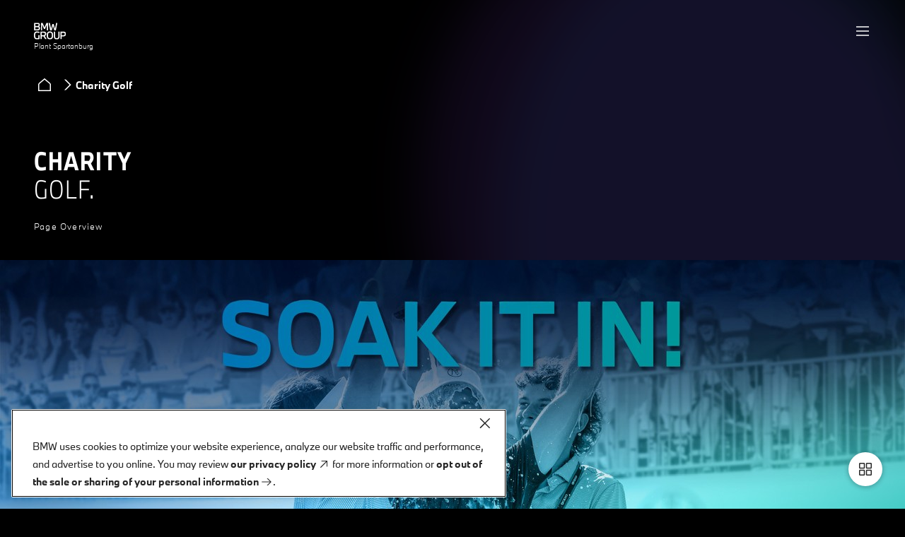

--- FILE ---
content_type: text/html;charset=utf-8
request_url: https://www.bmwgroup-werke.com/spartanburg/en/charity-golf.html/
body_size: 12341
content:





<!DOCTYPE HTML>
<html lang="en">
<!-- version: 4.3.2.0 -->
<head>
    <title>Charity Golf</title>
  
  <meta charset="UTF-8"/>
  
  <meta name="description" content="Learn about BMW’s Spartanburg Charity Golf event: Tickets, Sponsorship, Visitor Information and much more."/>
  <meta name="template" content="content-page-template"/>
  <meta name="viewport" content="width=device-width, initial-scale=1"/>
  <meta name="robots" content="index,follow"/>

  
  

  

  




<meta http-equiv="content-type" content="text/html; charset=UTF-8"/>
<meta http-equiv="X-UA-Compatible" content="IE=edge,chrome=1"/>
<link rel="icon" type="image/vnd.microsoft.icon" href="/content/dam/grpw/websites/common/grpw-favicon.ico"/>
<meta property="og:type" content="website"/>
<meta property="og:title" content="Charity Golf"/>
<meta property="og:url" content="https://www.bmwgroup-werke.com/spartanburg/en/charity-golf.html"/>
<meta property="og:image" content="/content/dam/grpw/websites/bmwgroup-werke_com/spartanburg/Charity-Golf/Sponsors/BMW26_SPONSOR_LOGOS_WEB.lastversion.jpg"/>
<meta property="og:description" content="Learn about BMW’s Spartanburg Charity Golf event: Tickets, Sponsorship, Visitor Information and much more."/>
<meta name="twitter:card" content="summary_large_image"/>
<meta name="twitter:title" content="Charity Golf"/>
<meta name="twitter:description" content="Learn about BMW’s Spartanburg Charity Golf event: Tickets, Sponsorship, Visitor Information and much more."/>
<meta name="twitter:image" content="/content/dam/grpw/websites/bmwgroup-werke_com/spartanburg/Charity-Golf/Sponsors/BMW26_SPONSOR_LOGOS_WEB.lastversion.jpg"/>
<meta name="homepage" content="/content/grpw/websites/bmwgroup-werke_com/spartanburg/en/"/>

    
<script src="/etc.clientlibs/grpw-web/clientlibs/vendor.lc-1738957-lc.min.js"></script>




    
<link rel="stylesheet" href="/etc.clientlibs/grpw-web/clientlibs/grpw-base.min.css" type="text/css">





  
  <script id="onetrust-script" data-mapping="GoogleMaps:C0008,YouTubePlayer:C0008" src="https://cdn.cookielaw.org/scripttemplates/otSDKStub.js" type="text/javascript" charset="UTF-8" data-domain-script="019a5e73-de4f-7ef8-942a-ea1a388163c5"></script>
  
  




  
    
    

    

    
    
    

  
  


<script>(window.BOOMR_mq=window.BOOMR_mq||[]).push(["addVar",{"rua.upush":"false","rua.cpush":"true","rua.upre":"false","rua.cpre":"false","rua.uprl":"false","rua.cprl":"false","rua.cprf":"false","rua.trans":"SJ-58617ca3-4dcc-4277-a949-32736ff5c08a","rua.cook":"false","rua.ims":"false","rua.ufprl":"false","rua.cfprl":"true","rua.isuxp":"false","rua.texp":"norulematch","rua.ceh":"false","rua.ueh":"false","rua.ieh.st":"0"}]);</script>
                              <script>!function(a){var e="https://s.go-mpulse.net/boomerang/",t="addEventListener";if("False"=="True")a.BOOMR_config=a.BOOMR_config||{},a.BOOMR_config.PageParams=a.BOOMR_config.PageParams||{},a.BOOMR_config.PageParams.pci=!0,e="https://s2.go-mpulse.net/boomerang/";if(window.BOOMR_API_key="XMQWN-2X8CT-YGJRX-KCB6G-DVA7D",function(){function n(e){a.BOOMR_onload=e&&e.timeStamp||(new Date).getTime()}if(!a.BOOMR||!a.BOOMR.version&&!a.BOOMR.snippetExecuted){a.BOOMR=a.BOOMR||{},a.BOOMR.snippetExecuted=!0;var i,_,o,r=document.createElement("iframe");if(a[t])a[t]("load",n,!1);else if(a.attachEvent)a.attachEvent("onload",n);r.src="javascript:void(0)",r.title="",r.role="presentation",(r.frameElement||r).style.cssText="width:0;height:0;border:0;display:none;",o=document.getElementsByTagName("script")[0],o.parentNode.insertBefore(r,o);try{_=r.contentWindow.document}catch(O){i=document.domain,r.src="javascript:var d=document.open();d.domain='"+i+"';void(0);",_=r.contentWindow.document}_.open()._l=function(){var a=this.createElement("script");if(i)this.domain=i;a.id="boomr-if-as",a.src=e+"XMQWN-2X8CT-YGJRX-KCB6G-DVA7D",BOOMR_lstart=(new Date).getTime(),this.body.appendChild(a)},_.write("<bo"+'dy onload="document._l();">'),_.close()}}(),"".length>0)if(a&&"performance"in a&&a.performance&&"function"==typeof a.performance.setResourceTimingBufferSize)a.performance.setResourceTimingBufferSize();!function(){if(BOOMR=a.BOOMR||{},BOOMR.plugins=BOOMR.plugins||{},!BOOMR.plugins.AK){var e="true"=="true"?1:0,t="",n="amkxcbqxyyddu2l42gca-f-2851ba889-clientnsv4-s.akamaihd.net",i="false"=="true"?2:1,_={"ak.v":"39","ak.cp":"717279","ak.ai":parseInt("847518",10),"ak.ol":"0","ak.cr":8,"ak.ipv":4,"ak.proto":"h2","ak.rid":"a201a61","ak.r":37607,"ak.a2":e,"ak.m":"dsca","ak.n":"essl","ak.bpcip":"3.21.113.0","ak.cport":54088,"ak.gh":"23.198.5.34","ak.quicv":"","ak.tlsv":"tls1.3","ak.0rtt":"","ak.0rtt.ed":"","ak.csrc":"-","ak.acc":"","ak.t":"1769787780","ak.ak":"hOBiQwZUYzCg5VSAfCLimQ==f56fNNDhKo+azOyGv1Av8mrPJffJ0lkUN9sB/joG6TzcLI/t9CB2o4AJzRcpcSzk22zwXT8ljGhj6VuTncYFgkAr7JRNitb2NUAP/E3cPOLE3vnpRLJIyrM94y71ZpBZf/+BXFYD56JGOLQeqOnD51HjmXRGEDoePiU5aj5ypvgrIMXOYZBDHAgXKWnDjXYoP6tt9i89Pvj/nRFus4Zi2CBV/q126SwIEEza6tK2ph5KWWmk1b/HIuqVrGVCG2KSyxHWdZLHPtLrBgCtNOd2b02tVqdyeZOxALE3fPZepYTUniolhUCr6fIBrPnIu+hV3a21HJkYSqI4cJk18DH/u/P71typ3D9eoZz8UuRRI8ZEv13BSxCwYDpE3QTUkznN9N3WP19Z6nEGhdxO6iiQ93onnBSs8nFxfaGOCFKaYUQ=","ak.pv":"69","ak.dpoabenc":"","ak.tf":i};if(""!==t)_["ak.ruds"]=t;var o={i:!1,av:function(e){var t="http.initiator";if(e&&(!e[t]||"spa_hard"===e[t]))_["ak.feo"]=void 0!==a.aFeoApplied?1:0,BOOMR.addVar(_)},rv:function(){var a=["ak.bpcip","ak.cport","ak.cr","ak.csrc","ak.gh","ak.ipv","ak.m","ak.n","ak.ol","ak.proto","ak.quicv","ak.tlsv","ak.0rtt","ak.0rtt.ed","ak.r","ak.acc","ak.t","ak.tf"];BOOMR.removeVar(a)}};BOOMR.plugins.AK={akVars:_,akDNSPreFetchDomain:n,init:function(){if(!o.i){var a=BOOMR.subscribe;a("before_beacon",o.av,null,null),a("onbeacon",o.rv,null,null),o.i=!0}return this},is_complete:function(){return!0}}}}()}(window);</script></head>
<body class="contentpage page basicpage" id="contentpage-b06ec55b76" data-wcm-mode="DISABLED" data-content-navigation="true">




  




  



  

<div id="oneTrustConsentBannerContent" class="grp-hidden"><h3>This content is only available with cookies.</h3>
<p>You will have to agree to the use of cookies in order to display this content. Please note that, when you agree to the placement of cookies for this content, you automatically consent to their use throughout the website. To revoke your consent at any time, and for further information on the use of cookies, please click on "Details“.</p>
<a href="javascript:OneTrust.ToggleInfoDisplay();">Details</a>
<a href="javascript:OneTrust.AllowAll();">Agree</a></div>


  <div id="trackingConfig"></div>



<header class="header">

  
    
<link rel="stylesheet" href="/etc.clientlibs/grpw-web/comps/breadcrumb/clientlibs/breadcrumb.min.css" type="text/css">
<link rel="stylesheet" href="/etc.clientlibs/grpw-web/comps/image/clientlibs/image.min.css" type="text/css">
<link rel="stylesheet" href="/etc.clientlibs/grpw-web/comps/button/clientlibs/button.min.css" type="text/css">
<link rel="stylesheet" href="/etc.clientlibs/grpw-web/comps/header/clientlibs/header.min.css" type="text/css">





<div data-navigation-type="Header" data-comp-class="Header" data-dark-mode="true">
  <div class="grp-header__skip-to-main button style-button contained">
    <div data-comp-class="Button" data-navigation-type="Button">
      <button data-name="Button" class="cmp-button link skip-to-main">
        <div class="cmp-button__icon first"></div>
        <span class="cmp-button__text">Skip to main content</span>
      </button>
    </div>
  </div>
  <div class="grp-header">
    <div class="grp-header__logos">
      <div class="grp-header__logobar">
        <a class="grp-header__logolink" href="/spartanburg/en.html">
          <img alt="BMW Logo" class="grp-brand-logo-bmwgroup grp-brand-logo__light" src="/etc.clientlibs/grpw-web/clientlibs/grpw-base/resources/images/logo/BMWGroup_light.svg"/>
          <img alt="BMW Logo" class="grp-brand-logo-bmwgroup grp-brand-logo__dark" src="/etc.clientlibs/grpw-web/clientlibs/grpw-base/resources/images/logo/BMWGroup_dark.svg"/>
          <span class="grp-header__division">
            Plant Spartanburg
          </span>
        </a>
        
  
  
  
  
  
  
  
  

      </div>
      <button class="grp-header__burger" aria-label="Menü"></button>
    </div>
    
  
  <div class="grp-header__switches">
    

    <button class="grp-header__switch" aria-label="Theme Switch (light / dark)" tabindex="0">
      <span class="grp-header__switch-moon"></span>
      <span class="grp-header__switch-sun"></span>
    </button>
  </div>

    <div class="grp-header__separator"></div>

    <div class="grp-header__main-navigation">
      
      <button class="grp-header__navi-large-level1" data-load-navi="sub-websites">
        Discover plants worldwide
      </button>

      
        <a href="/spartanburg/en/our-plant.html" target="_self" class="grp-header__navi-large-level1  ">
          Our Plant
        </a>
        
      
        <a href="/spartanburg/en/history.html" target="_self" class="grp-header__navi-large-level1  ">
          History
        </a>
        
      
        
        <button class="grp-header__navi-large-level1 current" data-load-navi="navi-5">
          Charity Golf
        </button>
      
        <a href="/spartanburg/en.html#plant-tours-museum-zentrum" target="_self" class="grp-header__navi-large-level1  ">
          Plant Tours &amp; Zentrum Museum
        </a>
        
      
        <a href="https://www.bmwgroup.jobs/us/en/jobs.html" target="_blank" class="grp-header__navi-large-level1  redirect">
          Careers
        </a>
        
      
    </div>
    <div class="grp-header__searchfield">
      <a class="grp-header__search grp-popup-link-js" href="/spartanburg/en/search.html">
        <span class="grp-header__search-icon"></span>
        <span class="grp-header__search-label">Search</span>
      </a>
    </div>

  </div>
  <div class="grp-header__sticky">
    <div class="grp-header__logos">
      <div class="grp-header__logobar">
        <a class="grp-header__logolink" href="/spartanburg/en.html">
          <img alt="BMW Logo" class="grp-brand-logo-bmwgroup grp-brand-logo__light" src="/etc.clientlibs/grpw-web/clientlibs/grpw-base/resources/images/logo/BMWGroup_light.svg"/>
          <img alt="BMW Logo" class="grp-brand-logo-bmwgroup grp-brand-logo__dark" src="/etc.clientlibs/grpw-web/clientlibs/grpw-base/resources/images/logo/BMWGroup_dark.svg"/>
          <span class="grp-header__division">
            Plant Spartanburg
          </span>
        </a>
        
  
  
  
  
  
  
  
  

      </div>
      <button class="grp-header__burger" aria-label="Menü"></button>
    </div>
    <div class="grp-header__main-navigation">
      
      <button class="grp-header__navi-large-level1" data-load-navi="sub-websites">
        Discover plants worldwide
      </button>

      
        <a href="/spartanburg/en/our-plant.html" target="_self" class="grp-header__navi-large-level1  ">
          Our Plant
        </a>
        
      
        <a href="/spartanburg/en/history.html" target="_self" class="grp-header__navi-large-level1  ">
          History
        </a>
        
      
        
        <button class="grp-header__navi-large-level1 current" data-load-navi="navi-5">
          Charity Golf
        </button>
      
        <a href="/spartanburg/en.html#plant-tours-museum-zentrum" target="_self" class="grp-header__navi-large-level1  ">
          Plant Tours &amp; Zentrum Museum
        </a>
        
      
        <a href="https://www.bmwgroup.jobs/us/en/jobs.html" target="_blank" class="grp-header__navi-large-level1  redirect">
          Careers
        </a>
        
      
    </div>
  </div>

  <div class="grp-header__navi-large">
    <div class="grp-header__navi-large-left">
      <div class="grp-header__navi-large-left-inner">
        <div class="grp-header__navi-large-title"></div>
        <div class="grp-header__navi-large-description"></div>
        <div class="button style-button text-style">
          <a class="grp-header__navi-link cmp-button link" href="" tabindex="-1">
            <span class="cmp-button__text">dummy</span>
            <span class="cmp-button__icon last"></span>
          </a>
        </div>
      </div>
    </div>
    <div class="grp-header__navi-large-middle" tabindex="-1">
      
      <div class="grp-header__navi-large-panel-level2" data-navi="sub-websites">
        
          <a class="grp-header__navi-panel-title" data-title="Discover plants worldwide" href="/en.html" data-link-text="Overview">
            Overview
          </a>
          <div class="grp-header__navi-panel-item ">
            <a href="/araquari/en.html" tabindex="-1" target="_self">
              Araquari
            </a>
          </div>
        
          
          <div class="grp-header__navi-panel-item ">
            <a href="/berlin/en.html" tabindex="-1" target="_self">
              Berlin
            </a>
          </div>
        
          
          <div class="grp-header__navi-panel-item ">
            <a href="/chennai/en.html" tabindex="-1" target="_self">
              Chennai
            </a>
          </div>
        
          
          <div class="grp-header__navi-panel-item ">
            <a href="/shenyang/en.html" tabindex="-1" target="_self">
              Dadong, Tiexi &amp; Lydia, Shenyang
            </a>
          </div>
        
          
          <div class="grp-header__navi-panel-item ">
            <a href="/debrecen/en.html" tabindex="-1" target="_self">
              Debrecen
            </a>
          </div>
        
          
          <div class="grp-header__navi-panel-item ">
            <a href="/dingolfing/en.html" tabindex="-1" target="_self">
              Dingolfing
            </a>
          </div>
        
          
          <div class="grp-header__navi-panel-item ">
            <a href="/eisenach/en.html" tabindex="-1" target="_self">
              Eisenach
            </a>
          </div>
        
          
          <div class="grp-header__navi-panel-item ">
            <a href="/goodwood/en.html" tabindex="-1" target="_self">
              Goodwood
            </a>
          </div>
        
          
          <div class="grp-header__navi-panel-item ">
            <a href="/hamshall/en.html" tabindex="-1" target="_self">
              Hams Hall
            </a>
          </div>
        
          
          <div class="grp-header__navi-panel-item ">
            <a href="/irlbach-strasskirchen/en.html" tabindex="-1" target="_self">
              Irlbach Straßkirchen
            </a>
          </div>
        
          
          <div class="grp-header__navi-panel-item ">
            <a href="/landshut/en.html" tabindex="-1" target="_self">
              Landshut
            </a>
          </div>
        
          
          <div class="grp-header__navi-panel-item ">
            <a href="/leipzig/en.html" tabindex="-1" target="_self">
              Leipzig
            </a>
          </div>
        
          
          <div class="grp-header__navi-panel-item ">
            <a href="/manaus/en.html" tabindex="-1" target="_self">
              Manaus
            </a>
          </div>
        
          
          <div class="grp-header__navi-panel-item ">
            <a href="/muenchen/en.html" tabindex="-1" target="_self">
              München
            </a>
          </div>
        
          
          <div class="grp-header__navi-panel-item ">
            <a href="/oxford/en.html" tabindex="-1" target="_self">
              Oxford
            </a>
          </div>
        
          
          <div class="grp-header__navi-panel-item ">
            <a href="/rayong/en.html" tabindex="-1" target="_self">
              Rayong
            </a>
          </div>
        
          
          <div class="grp-header__navi-panel-item ">
            <a href="/regensburg/en.html" tabindex="-1" target="_self">
              Regensburg
            </a>
          </div>
        
          
          <div class="grp-header__navi-panel-item ">
            <a href="/rosslyn/en.html" tabindex="-1" target="_self">
              Rosslyn
            </a>
          </div>
        
          
          <div class="grp-header__navi-panel-item ">
            <a href="/san-luis-potosi/en.html" tabindex="-1" target="_self">
              San Luis Potosi
            </a>
          </div>
        
          
          <div class="grp-header__navi-panel-item ">
            <a href="/spartanburg/en.html" tabindex="-1" target="_self">
              Spartanburg
            </a>
          </div>
        
          
          <div class="grp-header__navi-panel-item ">
            <a href="/steyr/en.html" tabindex="-1" target="_self">
              Steyr
            </a>
          </div>
        
          
          <div class="grp-header__navi-panel-item ">
            <a href="/swindon/en.html" tabindex="-1" target="_self">
              Swindon
            </a>
          </div>
        
          
          <div class="grp-header__navi-panel-item ">
            <a href="/wackersdorf/en.html" tabindex="-1" target="_self">
              Wackersdorf
            </a>
          </div>
        
          
          <div class="grp-header__navi-panel-item ">
            <a href="/produktionskompetenz/en.html" tabindex="-1" target="_self">
              Batterie &amp; Zelle
            </a>
          </div>
        
      </div>


      
        <div class="grp-header__navi-large-panel-level2" data-navi="navi-5">
          
            <a class="grp-header__navi-panel-title grp-hidden" data-title="Charity Golf" data-description="Learn about BMW’s Spartanburg Charity Golf event: Tickets, Sponsorship, Visitor Information and much more." href="/spartanburg/en/charity-golf.html" data-link-text="Overview Charity Golf">Overview Charity Golf</a>
            
          
            
            <div class="grp-header__navi-panel-item   ">
              <a href="/spartanburg/en/charity-golf/charities.html" tabindex="-1" target="_self">
                Charities
              </a>
              
            </div>
          
            
            <div class="grp-header__navi-panel-item   ">
              <a href="/spartanburg/en/charity-golf/sponsors.html" tabindex="-1" target="_self">
                Our Sponsors
              </a>
              
            </div>
          
            
            <div class="grp-header__navi-panel-item   ">
              <a href="/spartanburg/en/charity-golf/military-and-first-responders.html" tabindex="-1" target="_self">
                Military and First Responders
              </a>
              
            </div>
          
            
            <div class="grp-header__navi-panel-item   ">
              <a href="/spartanburg/en/charity-golf/sustainability.html" tabindex="-1" target="_self">
                Sustainability
              </a>
              
            </div>
          
            
            <div class="grp-header__navi-panel-item sub  ">
              
              <button tabindex="-1" data-load-navi="navi-5-9">
                Spectator Information
              </button>
            </div>
          
            
            <div class="grp-header__navi-panel-item   ">
              <a href="/spartanburg/en/charity-golf/playing-opportunities.html" tabindex="-1" target="_self">
                Playing Opportunities
              </a>
              
            </div>
          
            
            <div class="grp-header__navi-panel-item   ">
              <a href="/spartanburg/en/charity-golf/contact-us.html" tabindex="-1" target="_self">
                Contact Us
              </a>
              
            </div>
          
            
            <div class="grp-header__navi-panel-item   ">
              <a href="/spartanburg/en/charity-golf/about-us.html" tabindex="-1" target="_self">
                About Us
              </a>
              
            </div>
          
            
            <div class="grp-header__navi-panel-item   ">
              <a href="/spartanburg/en/charity-golf/visitor-information.html" tabindex="-1" target="_self">
                Visitor Information
              </a>
              
            </div>
          
        </div>
      
        
      
    </div>
    <div class="grp-header__navi-large-separator"></div>
    <div class="grp-header__navi-large-right" tabindex="-1">
      
        
      
        <div class="grp-header__navi-large-panel-level3" data-navi="navi-5-9">
          
            <div class="grp-header__navi-panel-item   ">
              <a href="/spartanburg/en/charity-golf/spectator-information.html" tabindex="-1" target="_self">
                Spectator Information
              </a>
              
            </div>
          
            <div class="grp-header__navi-panel-item   ">
              <a href="/spartanburg/en/charity-golf/spectator-information/vip-skybox-parking.html" tabindex="-1" target="_self">
                VIP Skybox Parking
              </a>
              
            </div>
          
            <div class="grp-header__navi-panel-item   ">
              <a href="/spartanburg/en/charity-golf/spectator-information/volunteer-caddie-parking.html" tabindex="-1" target="_self">
                Volunteer and Caddie Parking
              </a>
              
            </div>
          
            <div class="grp-header__navi-panel-item   ">
              <a href="/spartanburg/en/charity-golf/spectator-information/general-parking.html" tabindex="-1" target="_self">
                General Parking
              </a>
              
            </div>
          
        </div>
      

      
    </div>
    <button class="grp-header__navi-large-close" tabindex="-1" aria-label="Close"></button>
  </div>

  <div class="grp-header__navi-medium">
    
    <div class="grp-header__navi-medium-panel-level1">
      <div class="grp-header__navi-medium-level1 sub" data-load-navi="sub-websites">
        <button tabindex="-1">
          Discover plants worldwide
        </button>
      </div>

      
        <div class="grp-header__navi-medium-level1   ">
          <a href="/spartanburg/en/our-plant.html" tabindex="-1" target="_self">
            Our Plant
          </a>
          
        </div>
      
        <div class="grp-header__navi-medium-level1   ">
          <a href="/spartanburg/en/history.html" tabindex="-1" target="_self">
            History
          </a>
          
        </div>
      
        <div class="grp-header__navi-medium-level1 current sub " data-load-navi="navi-5">
          
          <button tabindex="-1">
            Charity Golf
          </button>
        </div>
      
        <div class="grp-header__navi-medium-level1   ">
          <a href="/spartanburg/en.html#plant-tours-museum-zentrum" tabindex="-1" target="_self">
            Plant Tours &amp; Zentrum Museum
          </a>
          
        </div>
      
        <div class="grp-header__navi-medium-level1   redirect">
          <a href="https://www.bmwgroup.jobs/us/en/jobs.html" tabindex="-1" target="_blank">
            Careers
          </a>
          
        </div>
      
    </div>

    <div class="grp-header__navi-medium-panel-level23">
      
      <div class="grp-header__navi-medium-panel-level2" data-navi="sub-websites">
        <div class="grp-header__navi-medium-panel-top">
          <div class="grp-header__navi-medium-panl-button">
            <button class="grp-header__navi-medium-back">Back</button>
          </div>
          <div class="grp-header__navi-medium-panel-title"></div>
        </div>
        <div class="grp-header__navi-medium-panel-item">
          <a href="/en.html" tabindex="-1">
            Overview
          </a>
        </div>
        
          <div class="grp-header__navi-medium-panel-item  ">
            <a href="/araquari/en.html" tabindex="-1" target="_self">
              Araquari
            </a>
          </div>
        
          <div class="grp-header__navi-medium-panel-item  ">
            <a href="/berlin/en.html" tabindex="-1" target="_self">
              Berlin
            </a>
          </div>
        
          <div class="grp-header__navi-medium-panel-item  ">
            <a href="/chennai/en.html" tabindex="-1" target="_self">
              Chennai
            </a>
          </div>
        
          <div class="grp-header__navi-medium-panel-item  ">
            <a href="/shenyang/en.html" tabindex="-1" target="_self">
              Dadong, Tiexi &amp; Lydia, Shenyang
            </a>
          </div>
        
          <div class="grp-header__navi-medium-panel-item  ">
            <a href="/debrecen/en.html" tabindex="-1" target="_self">
              Debrecen
            </a>
          </div>
        
          <div class="grp-header__navi-medium-panel-item  ">
            <a href="/dingolfing/en.html" tabindex="-1" target="_self">
              Dingolfing
            </a>
          </div>
        
          <div class="grp-header__navi-medium-panel-item  ">
            <a href="/eisenach/en.html" tabindex="-1" target="_self">
              Eisenach
            </a>
          </div>
        
          <div class="grp-header__navi-medium-panel-item  ">
            <a href="/goodwood/en.html" tabindex="-1" target="_self">
              Goodwood
            </a>
          </div>
        
          <div class="grp-header__navi-medium-panel-item  ">
            <a href="/hamshall/en.html" tabindex="-1" target="_self">
              Hams Hall
            </a>
          </div>
        
          <div class="grp-header__navi-medium-panel-item  ">
            <a href="/irlbach-strasskirchen/en.html" tabindex="-1" target="_self">
              Irlbach Straßkirchen
            </a>
          </div>
        
          <div class="grp-header__navi-medium-panel-item  ">
            <a href="/landshut/en.html" tabindex="-1" target="_self">
              Landshut
            </a>
          </div>
        
          <div class="grp-header__navi-medium-panel-item  ">
            <a href="/leipzig/en.html" tabindex="-1" target="_self">
              Leipzig
            </a>
          </div>
        
          <div class="grp-header__navi-medium-panel-item  ">
            <a href="/manaus/en.html" tabindex="-1" target="_self">
              Manaus
            </a>
          </div>
        
          <div class="grp-header__navi-medium-panel-item  ">
            <a href="/muenchen/en.html" tabindex="-1" target="_self">
              München
            </a>
          </div>
        
          <div class="grp-header__navi-medium-panel-item  ">
            <a href="/oxford/en.html" tabindex="-1" target="_self">
              Oxford
            </a>
          </div>
        
          <div class="grp-header__navi-medium-panel-item  ">
            <a href="/rayong/en.html" tabindex="-1" target="_self">
              Rayong
            </a>
          </div>
        
          <div class="grp-header__navi-medium-panel-item  ">
            <a href="/regensburg/en.html" tabindex="-1" target="_self">
              Regensburg
            </a>
          </div>
        
          <div class="grp-header__navi-medium-panel-item  ">
            <a href="/rosslyn/en.html" tabindex="-1" target="_self">
              Rosslyn
            </a>
          </div>
        
          <div class="grp-header__navi-medium-panel-item  ">
            <a href="/san-luis-potosi/en.html" tabindex="-1" target="_self">
              San Luis Potosi
            </a>
          </div>
        
          <div class="grp-header__navi-medium-panel-item current ">
            <a href="/spartanburg/en.html" tabindex="-1" target="_self">
              Spartanburg
            </a>
          </div>
        
          <div class="grp-header__navi-medium-panel-item  ">
            <a href="/steyr/en.html" tabindex="-1" target="_self">
              Steyr
            </a>
          </div>
        
          <div class="grp-header__navi-medium-panel-item  ">
            <a href="/swindon/en.html" tabindex="-1" target="_self">
              Swindon
            </a>
          </div>
        
          <div class="grp-header__navi-medium-panel-item  ">
            <a href="/wackersdorf/en.html" tabindex="-1" target="_self">
              Wackersdorf
            </a>
          </div>
        
          <div class="grp-header__navi-medium-panel-item  ">
            <a href="/produktionskompetenz/en.html" tabindex="-1" target="_self">
              Batterie &amp; Zelle
            </a>
          </div>
        
      </div>

      
        <div class="grp-header__navi-medium-panel-level2" data-navi="navi-5">
          <div class="grp-header__navi-medium-panel-top">
            <div class="grp-header__navi-medium-panl-button">
              <button class="grp-header__navi-medium-back">Back</button>
            </div>
            <div class="grp-header__navi-medium-panel-title"></div>
          </div>
          
            <div class="grp-header__navi-medium-panel-item   ">
              <a href="/spartanburg/en/charity-golf.html" tabindex="-1" target="_self">
                Overview Charity Golf
              </a>
              
            </div>
            
          
            <div class="grp-header__navi-medium-panel-item   ">
              <a href="/spartanburg/en/charity-golf/charities.html" tabindex="-1" target="_self">
                Charities
              </a>
              
            </div>
            
          
            <div class="grp-header__navi-medium-panel-item   ">
              <a href="/spartanburg/en/charity-golf/sponsors.html" tabindex="-1" target="_self">
                Our Sponsors
              </a>
              
            </div>
            
          
            <div class="grp-header__navi-medium-panel-item   ">
              <a href="/spartanburg/en/charity-golf/military-and-first-responders.html" tabindex="-1" target="_self">
                Military and First Responders
              </a>
              
            </div>
            
          
            <div class="grp-header__navi-medium-panel-item   ">
              <a href="/spartanburg/en/charity-golf/sustainability.html" tabindex="-1" target="_self">
                Sustainability
              </a>
              
            </div>
            
          
            <div data-load-navi="navi-5-9" class="grp-header__navi-medium-panel-item sub  ">
              
              <button tabindex="-1">
                Spectator Information
              </button>
            </div>
            
              
              
            
              
              <div class="grp-header__navi-medium-panel-level3" data-navi="navi-5-9">
                
                  <div class="grp-header__navi-medium-panel-item  ">
                    <a href="/spartanburg/en/charity-golf/spectator-information.html" tabindex="-1" target="_self">
                      Spectator Information
                    </a>
                    
                  </div>
                
                  <div class="grp-header__navi-medium-panel-item  ">
                    <a href="/spartanburg/en/charity-golf/spectator-information/vip-skybox-parking.html" tabindex="-1" target="_self">
                      VIP Skybox Parking
                    </a>
                    
                  </div>
                
                  <div class="grp-header__navi-medium-panel-item  ">
                    <a href="/spartanburg/en/charity-golf/spectator-information/volunteer-caddie-parking.html" tabindex="-1" target="_self">
                      Volunteer and Caddie Parking
                    </a>
                    
                  </div>
                
                  <div class="grp-header__navi-medium-panel-item  ">
                    <a href="/spartanburg/en/charity-golf/spectator-information/general-parking.html" tabindex="-1" target="_self">
                      General Parking
                    </a>
                    
                  </div>
                
              </div>
            
          
            <div class="grp-header__navi-medium-panel-item   ">
              <a href="/spartanburg/en/charity-golf/playing-opportunities.html" tabindex="-1" target="_self">
                Playing Opportunities
              </a>
              
            </div>
            
          
            <div class="grp-header__navi-medium-panel-item   ">
              <a href="/spartanburg/en/charity-golf/contact-us.html" tabindex="-1" target="_self">
                Contact Us
              </a>
              
            </div>
            
          
            <div class="grp-header__navi-medium-panel-item   ">
              <a href="/spartanburg/en/charity-golf/about-us.html" tabindex="-1" target="_self">
                About Us
              </a>
              
            </div>
            
          
            <div class="grp-header__navi-medium-panel-item   ">
              <a href="/spartanburg/en/charity-golf/visitor-information.html" tabindex="-1" target="_self">
                Visitor Information
              </a>
              
            </div>
            
          
        </div>
      
        
      
      
    </div>

    <div class="grp-header__navi-medium-options">
      
  
  <div class="grp-header__switches">
    

    <button class="grp-header__switch" aria-label="Theme Switch (light / dark)" tabindex="-1">
      <span class="grp-header__switch-moon"></span>
      <span class="grp-header__switch-sun"></span>
    </button>
  </div>


      <div class="grp-header__searchfield">
        <a class="grp-header__search grp-popup-link-js" tabindex="-1" href="/spartanburg/en/search.html">
          <span class="grp-header__search-icon"></span>
          <span class="grp-header__search-label">Search</span>
        </a>
      </div>
    </div>
  </div>

  <div class="breadcrumb">
<nav id="breadcrumb-118e9d9094" class="cmp-breadcrumb" data-comp-class="Breadcrumb" aria-label="Breadcrumb">
  <div class="cmp-breadcrumb__list">
    <a class="cmp-breadcrumb__home" href="" aria-label="Home">
      <span class="cmp-breadcrumb__home-icon"></span>
    </a>
    <div class="cmp-breadcrumb__placeholder-item cmp-breadcrumb__item">
      <button class="cmp-breadcrumb__item-link">
        <span>&#8230;</span>
      </button>
    </div>
    
      <div class="cmp-breadcrumb__item cmp-breadcrumb__item--active" itemprop="itemListElement" itemscope itemtype="http://schema.org/ListItem" aria-current="page">
        
          <span itemprop="name">Charity Golf</span>
        
        <meta itemprop="position" content="1"/>
      </div>
    
  </div>
</nav>

    




  
    
<script src="/etc.clientlibs/core/wcm/components/commons/site/clientlibs/container.min.js"></script>
<script src="/etc.clientlibs/clientlibs/granite/jquery.min.js"></script>
<script src="/etc.clientlibs/clientlibs/granite/utils.min.js"></script>
<script src="/etc.clientlibs/grpw-web/clientlibs/grpw-base.min.js"></script>
<script src="/etc.clientlibs/grpw-web/comps/breadcrumb/clientlibs/breadcrumb.min.js"></script>




</div>


  <div class="grp-header__sidebar">
    <div class="grp-header__sidebar-button">
      <button class="grp-header__sidebar-action content-navigation">
        <span class="grp-header__sidebar-icon content-navigation"></span>
        <span class="grp-header__sidebar-label">Page Overview</span>
      </button>
      <button class="grp-header__sidebar-action search" data-link="/content/grpw/websites/bmwgroup-werke_com/spartanburg/en/search.html">
        <div class="grp-header__sidebar-icon search">
          <div class="dot"></div>
        </div>
        <div class="grp-header__sidebar-label">Search</div>
      </button>
      <a class="grp-header__sidebar-action contact " data-ispopup="false" href="/spartanburg/en.html#contact">
        <span class="grp-header__sidebar-icon contact"></span>
        <span class="grp-header__sidebar-label">Contact</span>
      </a>
    </div>
    <button class="grp-header__sidebar-overview" aria-label="overview">
      <div class="grp-header__sidebar-icon overview"></div>
    </button>
    <button class="grp-header__sidebar-close-popup" tabindex="-1" aria-label="Close">
      <div class="grp-header__sidebar-icon close-popup"></div>
    </button>
  </div>
</div>

  
    
<script src="/etc.clientlibs/grpw-web/comps/image/clientlibs/image.min.js"></script>
<script src="/etc.clientlibs/grpw-web/comps/button/clientlibs/button.min.js"></script>
<script src="/etc.clientlibs/grpw-web/comps/header/clientlibs/header.min.js"></script>




</header>

<main id="main" class="grp-main">
  
  
  <div class="cmp-container root" id="785415359">
    
    <div class="container-layout container responsivegrid children-spacing-medium">
  
  
  <div id="527311997" class="cmp-container">
    
    <div class="teaserstagecompact teaserbase image">
  <div data-comp-class="TeaserStageCompact" id="teaserbase-538a73a5cd" data-navigation-type="Teaser" class="cmp-teaser">
    
  
  <div class="teaserstagecompact__top-container">
    <div class="teaserstagecompact__top">
      <h1 class="cmp-teaser__title">
        <span class="cmp-teaser__title-title1">Charity</span>
        <span class="cmp-teaser__title-title2">Golf.</span>
      </h1>
      <div class="teaserstagecompact__content-list">
        <div class="teaserstagecompact__content-list-label">
          Page Overview
        </div>
        <div class="teaserstagecompact__content-list-content large">
          
            <button data-href="#tournament-resources" class="teaserstagecompact__content-list-item animated">
              <span class="teaserstagecompact__content-list-item-inner">
                <span>Tournament Resources.</span>
                <span class="teaserstagecompact__content-list-item__icon animated"></span>
              </span>
            </button>
          
            <button data-href="#our-partners" class="teaserstagecompact__content-list-item animated">
              <span class="teaserstagecompact__content-list-item-inner">
                <span>Our Partners.</span>
                <span class="teaserstagecompact__content-list-item__icon animated"></span>
              </span>
            </button>
          
            <button data-href="#2025-tournament-week-overview" class="teaserstagecompact__content-list-item animated">
              <span class="teaserstagecompact__content-list-item-inner">
                <span>2025 Tournament Week Overview.      </span>
                <span class="teaserstagecompact__content-list-item__icon animated"></span>
              </span>
            </button>
          
            <button data-href="#information" class="teaserstagecompact__content-list-item animated">
              <span class="teaserstagecompact__content-list-item-inner">
                <span>Information.</span>
                <span class="teaserstagecompact__content-list-item__icon animated"></span>
              </span>
            </button>
          
          
        </div>
        <div class="teaserstagecompact__content-list-content small">
          <button class="teaserstagecompact__content-list-item-first">
            Please select
          </button>
          
            <button class="teaserstagecompact__content-list-item" data-href="#tournament-resources">
              <span>Tournament Resources.</span>
            </button>
          
            <button class="teaserstagecompact__content-list-item" data-href="#our-partners">
              <span>Our Partners.</span>
            </button>
          
            <button class="teaserstagecompact__content-list-item" data-href="#2025-tournament-week-overview">
              <span>2025 Tournament Week Overview.      </span>
            </button>
          
            <button class="teaserstagecompact__content-list-item" data-href="#information">
              <span>Information.</span>
            </button>
          
        </div>
      </div>
    </div>
  </div>

    
      <div class="cmp-teaser__image-area">
        
  
  <div class="cmp-teaser__image no-border">


<div data-comp-class="Image" data-navigation-type="Image" data-asset-id="a1a4a867-117c-403b-8668-ab8b79296f19" id="teaserbase-538a73a5cd-image" class="cmp-image" itemscope itemtype="http://schema.org/ImageObject">
  
    <img srcset="/content/grpw/websites/bmwgroup-werke_com/spartanburg/en/charity-golf/_jcr_content/main/layoutcontainer_977676496/stagecompactteaser.coreimg.82.480.jpeg/1763994680965/bmwgroup-charity-golf-2560x896px.jpeg 480w,/content/grpw/websites/bmwgroup-werke_com/spartanburg/en/charity-golf/_jcr_content/main/layoutcontainer_977676496/stagecompactteaser.coreimg.82.852.jpeg/1763994680965/bmwgroup-charity-golf-2560x896px.jpeg 852w,/content/grpw/websites/bmwgroup-werke_com/spartanburg/en/charity-golf/_jcr_content/main/layoutcontainer_977676496/stagecompactteaser.coreimg.82.1280.jpeg/1763994680965/bmwgroup-charity-golf-2560x896px.jpeg 1280w,/content/grpw/websites/bmwgroup-werke_com/spartanburg/en/charity-golf/_jcr_content/main/layoutcontainer_977676496/stagecompactteaser.coreimg.82.1920.jpeg/1763994680965/bmwgroup-charity-golf-2560x896px.jpeg 1920w" src="/spartanburg/en/charity-golf/_jcr_content/main/layoutcontainer_977676496/stagecompactteaser.coreimg.jpeg/1763994680965/bmwgroup-charity-golf-2560x896px.jpeg" loading="lazy" class="cmp-image__image landscape " itemprop="contentUrl" width="2560" height="896" alt="Collage of the charity golf event." draggable="false"/>
  
  
  
</div>

    




  
    
<script src="/etc.clientlibs/core/wcm/components/commons/site/clientlibs/utils.min.js"></script>
<script src="/etc.clientlibs/core/wcm/components/commons/site/clientlibs/imageDynamicMedia.min.js"></script>




</div>

        
      </div>
      <div class="cmp-teaser__content  without-text without-button">
        
      </div>
      
    
  </div>
  
    




  
    
<link rel="stylesheet" href="/etc.clientlibs/grpw-web/comps/teaserbase/clientlibs/teaserbase.min.css" type="text/css">
<link rel="stylesheet" href="/etc.clientlibs/grpw-web/comps/teaserstagecompact/clientlibs/teaserstagecompact.min.css" type="text/css">
<script src="/etc.clientlibs/grpw-web/comps/teaserbase/clientlibs/teaserbase.min.js"></script>
<script src="/etc.clientlibs/grpw-web/comps/teaserstagecompact/clientlibs/teaserstagecompact.min.js"></script>




</div>
<div class="title">
<div data-comp-class="Title" data-anchor-navigation id="tournament-resources">
  
  <div class="cmp-title__title">
    <h2 class="cmp-title__text">
      <span class="cmp-title__text-title1">Tournament Resources.</span>
      <br/>
      <span class="cmp-title__text-title2"></span>
    </h2>
    
  </div>
</div>

    




  
    
<link rel="stylesheet" href="/etc.clientlibs/grpw-web/comps/title/clientlibs/title.min.css" type="text/css">
<script src="/etc.clientlibs/grpw-web/comps/title/clientlibs/title.min.js"></script>




</div>
<div class="button style-button text-style">

  
  <div data-comp-class="Button" data-navigation-type="Button">
    <a data-name="Button" class="cmp-button download 
     " href="/content/dam/grpw/websites/bmwgroup-werke_com/spartanburg/Charity-Golf/New_Venue_Partnership_with_The_Country_Club_of_Spartanburg.pdf" data-filetype="pdf" aria-label="Press Release">
      <div class="cmp-button__icon first"></div>
      <span class="cmp-button__text">
      New Venue Partnership with the Country Club of Spartanburg<span class="cmp-button__file-info">(pdf, 230 kB)</span>
    </span>
      <div class="cmp-button__icon last"></div>
    </a>
  </div>


    



  
    




</div>
<div class="columncontrol children-spacing-medium">



  
    
<link rel="stylesheet" href="/etc.clientlibs/grpw-web/comps/columncontrol/clientlibs/columncontrol.min.css" type="text/css">






    

<div>
  <div class="grp-columncontrol layout-4col" data-layout="layout-4col">
    
    
      <div class="grp-columncontrol__row">
        
          <div class="teasersimple teaserbase image">
  <div data-comp-class="TeaserSimple" id="teaserbase-9d998c29ed" data-navigation-type="Teaser" class="cmp-teaser">
    
  <div class="cmp-teaser__top"></div>

    <a class="cmp-teaser__link" aria-label="Volunteer Signup" href="https://events.trustevent.com/templates/index.cfm?fuseaction=templates.home&eid=5209" target="_blank">
      <div class="cmp-teaser__image-area with-button">
        
  <div class="cmp-teaser__image ">


<div data-comp-class="Image" data-navigation-type="Image" data-asset-id="7b4f2159-8744-40b3-89b7-035986161be1" id="teaserbase-9d998c29ed-image" class="cmp-image" itemscope itemtype="http://schema.org/ImageObject">
  
    <img srcset="/content/grpw/websites/bmwgroup-werke_com/spartanburg/en/charity-golf/_jcr_content/main/layoutcontainer_977676496/columncontrol_728734/columncontrolparsys/poolteaser.coreimg.82.480.png/1764609952137/volunteers-2025-1280x1024.png 480w,/content/grpw/websites/bmwgroup-werke_com/spartanburg/en/charity-golf/_jcr_content/main/layoutcontainer_977676496/columncontrol_728734/columncontrolparsys/poolteaser.coreimg.82.852.png/1764609952137/volunteers-2025-1280x1024.png 852w,/content/grpw/websites/bmwgroup-werke_com/spartanburg/en/charity-golf/_jcr_content/main/layoutcontainer_977676496/columncontrol_728734/columncontrolparsys/poolteaser.coreimg.82.1280.png/1764609952137/volunteers-2025-1280x1024.png 1280w,/content/grpw/websites/bmwgroup-werke_com/spartanburg/en/charity-golf/_jcr_content/main/layoutcontainer_977676496/columncontrol_728734/columncontrolparsys/poolteaser.coreimg.82.1920.png/1764609952137/volunteers-2025-1280x1024.png 1920w" src="/spartanburg/en/charity-golf/_jcr_content/main/layoutcontainer_977676496/columncontrol_728734/columncontrolparsys/poolteaser.coreimg.png/1764609952137/volunteers-2025-1280x1024.png" loading="lazy" class="cmp-image__image landscape ar_5_4" itemprop="contentUrl" width="1280" height="1024" alt="picture of volunteers" draggable="false"/>
  
  
  
</div>

    




  
    




</div>
  

        
  <div class="button style-button icon">
    <div class="cmp-button link new-window">
      <div class="cmp-button__icon last"></div>
    </div>
  </div>

      </div>
      <div class="cmp-teaser__content  without-text ">
        
  <h2 class="cmp-teaser__title">
    Volunteer Signup
  </h2>

      </div>
      
    </a>
  </div>
  
    




  
    
<link rel="stylesheet" href="/etc.clientlibs/grpw-web/comps/teasersimple/clientlibs/teasersimple.min.css" type="text/css">
<script src="/etc.clientlibs/grpw-web/comps/teasersimple/clientlibs/teasersimple.min.js"></script>




</div>

        
          <div class="teasersimple teaserbase image">
  <div data-comp-class="TeaserSimple" id="teaserbase-acde599a15" data-navigation-type="Teaser" class="cmp-teaser imageRight">
    
  <div class="cmp-teaser__top"></div>

    <a class="cmp-teaser__link" aria-label="Birdies for Charity &amp;lt;br&amp;gt;Coming Soon&amp;lt;br&amp;gt;" href="https://events.trustevent.com/templates/index.cfm?fuseaction=templates.home&eid=4921" target="_blank">
      <div class="cmp-teaser__image-area with-button">
        
  <div class="cmp-teaser__image ">


<div data-comp-class="Image" data-navigation-type="Image" data-asset-id="36341980-56f6-4979-9020-62286e1e8c2f" id="teaserbase-acde599a15-image" class="cmp-image" itemscope itemtype="http://schema.org/ImageObject">
  
    <img srcset="/content/grpw/websites/bmwgroup-werke_com/spartanburg/en/charity-golf/_jcr_content/main/layoutcontainer_977676496/columncontrol_728734/columncontrolparsys/poolteaser_89448550.coreimg.82.480.png/1763465821082/birdies-1280x1024.png 480w,/content/grpw/websites/bmwgroup-werke_com/spartanburg/en/charity-golf/_jcr_content/main/layoutcontainer_977676496/columncontrol_728734/columncontrolparsys/poolteaser_89448550.coreimg.82.852.png/1763465821082/birdies-1280x1024.png 852w,/content/grpw/websites/bmwgroup-werke_com/spartanburg/en/charity-golf/_jcr_content/main/layoutcontainer_977676496/columncontrol_728734/columncontrolparsys/poolteaser_89448550.coreimg.82.1280.png/1763465821082/birdies-1280x1024.png 1280w,/content/grpw/websites/bmwgroup-werke_com/spartanburg/en/charity-golf/_jcr_content/main/layoutcontainer_977676496/columncontrol_728734/columncontrolparsys/poolteaser_89448550.coreimg.82.1920.png/1763465821082/birdies-1280x1024.png 1920w" src="/spartanburg/en/charity-golf/_jcr_content/main/layoutcontainer_977676496/columncontrol_728734/columncontrolparsys/poolteaser_89448550.coreimg.png/1763465821082/birdies-1280x1024.png" loading="lazy" class="cmp-image__image landscape ar_5_4" itemprop="contentUrl" width="1280" height="1024" alt="Birdies for Charity" draggable="false"/>
  
  
  
</div>

    




  
    




</div>
  

        
  <div class="button style-button icon">
    <div class="cmp-button link new-window">
      <div class="cmp-button__icon last"></div>
    </div>
  </div>

      </div>
      <div class="cmp-teaser__content  without-text ">
        
  <h2 class="cmp-teaser__title">
    Birdies for Charity <br />Coming Soon<br />
  </h2>

      </div>
      
    </a>
  </div>
  
    




  
    




</div>

        
          <div class="teasersimple teaserbase image">
  <div data-comp-class="TeaserSimple" id="teaserbase-0158a9b3c7" data-navigation-type="Teaser" class="cmp-teaser">
    
  <div class="cmp-teaser__top"></div>

    <a class="cmp-teaser__link" aria-label="Tickets &amp;lt;br&amp;gt;Coming Soon&amp;lt;br&amp;gt;" href="https://bmwcharitygolfcom.ticketsauce.com/e/bmw-charity-pro-am-2025" target="_blank">
      <div class="cmp-teaser__image-area with-button">
        
  <div class="cmp-teaser__image ">


<div data-comp-class="Image" data-navigation-type="Image" data-asset-id="47493c34-375e-4d66-8abb-31bbc47bcb39" id="teaserbase-0158a9b3c7-image" class="cmp-image" itemscope itemtype="http://schema.org/ImageObject">
  
    <img srcset="/content/grpw/websites/bmwgroup-werke_com/spartanburg/en/charity-golf/_jcr_content/main/layoutcontainer_977676496/columncontrol_728734/columncontrolparsys/poolteaser_2125882537.coreimg.82.480.png/1764075971532/buy-tix-rev-1280x1024.png 480w,/content/grpw/websites/bmwgroup-werke_com/spartanburg/en/charity-golf/_jcr_content/main/layoutcontainer_977676496/columncontrol_728734/columncontrolparsys/poolteaser_2125882537.coreimg.82.852.png/1764075971532/buy-tix-rev-1280x1024.png 852w,/content/grpw/websites/bmwgroup-werke_com/spartanburg/en/charity-golf/_jcr_content/main/layoutcontainer_977676496/columncontrol_728734/columncontrolparsys/poolteaser_2125882537.coreimg.82.1280.png/1764075971532/buy-tix-rev-1280x1024.png 1280w,/content/grpw/websites/bmwgroup-werke_com/spartanburg/en/charity-golf/_jcr_content/main/layoutcontainer_977676496/columncontrol_728734/columncontrolparsys/poolteaser_2125882537.coreimg.82.1920.png/1764075971532/buy-tix-rev-1280x1024.png 1920w" src="/spartanburg/en/charity-golf/_jcr_content/main/layoutcontainer_977676496/columncontrol_728734/columncontrolparsys/poolteaser_2125882537.coreimg.png/1764075971532/buy-tix-rev-1280x1024.png" loading="lazy" class="cmp-image__image landscape ar_5_4" itemprop="contentUrl" width="1280" height="1024" alt="People walking on golf course" draggable="false"/>
  
  
  
</div>

    




  
    




</div>
  

        
  <div class="button style-button icon">
    <div class="cmp-button link new-window">
      <div class="cmp-button__icon last"></div>
    </div>
  </div>

      </div>
      <div class="cmp-teaser__content  without-text ">
        
  <h2 class="cmp-teaser__title">
    Tickets <br />Coming Soon<br />
  </h2>

      </div>
      
    </a>
  </div>
  
    




  
    




</div>

        
          <div class="teasersimple teaserbase image">
  <div data-comp-class="TeaserSimple" id="teaserbase-a8235e9050" data-navigation-type="Teaser" class="cmp-teaser imageRight">
    
  <div class="cmp-teaser__top"></div>

    <a class="cmp-teaser__link" aria-label="Sponsorship &amp;amp; Playing Opportunities" href="/spartanburg/en/charity-golf/playing-opportunities.html">
      <div class="cmp-teaser__image-area with-button">
        
  <div class="cmp-teaser__image ">


<div data-comp-class="Image" data-navigation-type="Image" data-asset-id="98e4e475-6903-43a3-a1f1-b2b9ac635aac" id="teaserbase-a8235e9050-image" class="cmp-image" itemscope itemtype="http://schema.org/ImageObject">
  
    <img srcset="/content/grpw/websites/bmwgroup-werke_com/spartanburg/en/charity-golf/_jcr_content/main/layoutcontainer_977676496/columncontrol_728734/columncontrolparsys/poolteaser_1335007741.coreimg.82.480.png/1762263784842/playing-opp-1280x1024.png 480w,/content/grpw/websites/bmwgroup-werke_com/spartanburg/en/charity-golf/_jcr_content/main/layoutcontainer_977676496/columncontrol_728734/columncontrolparsys/poolteaser_1335007741.coreimg.82.852.png/1762263784842/playing-opp-1280x1024.png 852w,/content/grpw/websites/bmwgroup-werke_com/spartanburg/en/charity-golf/_jcr_content/main/layoutcontainer_977676496/columncontrol_728734/columncontrolparsys/poolteaser_1335007741.coreimg.82.1280.png/1762263784842/playing-opp-1280x1024.png 1280w,/content/grpw/websites/bmwgroup-werke_com/spartanburg/en/charity-golf/_jcr_content/main/layoutcontainer_977676496/columncontrol_728734/columncontrolparsys/poolteaser_1335007741.coreimg.82.1920.png/1762263784842/playing-opp-1280x1024.png 1920w" src="/spartanburg/en/charity-golf/_jcr_content/main/layoutcontainer_977676496/columncontrol_728734/columncontrolparsys/poolteaser_1335007741.coreimg.png/1762263784842/playing-opp-1280x1024.png" loading="lazy" class="cmp-image__image landscape ar_5_4" itemprop="contentUrl" width="1280" height="1024" alt="Golfer hitting golf ball out of the sand trap" draggable="false"/>
  
  
  
</div>

    




  
    




</div>
  

        
  <div class="button style-button icon">
    <div class="cmp-button link ">
      <div class="cmp-button__icon last"></div>
    </div>
  </div>

      </div>
      <div class="cmp-teaser__content  without-text ">
        
  <h2 class="cmp-teaser__title">
    Sponsorship &amp; Playing Opportunities
  </h2>

      </div>
      
    </a>
  </div>
  
    




  
    




</div>

        
      </div>
    
      <div class="grp-columncontrol__row">
        
          <div class="teasersimple teaserbase image">
  <div data-comp-class="TeaserSimple" id="teaserbase-1d5eb360e2" data-navigation-type="Teaser" class="cmp-teaser">
    
  <div class="cmp-teaser__top"></div>

    <a class="cmp-teaser__link" aria-label="Visitor Information" href="/spartanburg/en/charity-golf/visitor-information.html">
      <div class="cmp-teaser__image-area with-button">
        
  <div class="cmp-teaser__image ">


<div data-comp-class="Image" data-navigation-type="Image" data-asset-id="fbce34fc-1635-41ed-a50d-8f9623730775" id="teaserbase-1d5eb360e2-image" class="cmp-image" itemscope itemtype="http://schema.org/ImageObject">
  
    <img srcset="/content/grpw/websites/bmwgroup-werke_com/spartanburg/en/charity-golf/_jcr_content/main/layoutcontainer_977676496/columncontrol_728734/columncontrolparsys/poolteaser_1357334164.coreimg.82.480.png/1762263487915/visitor-info-2025-1280x1024.png 480w,/content/grpw/websites/bmwgroup-werke_com/spartanburg/en/charity-golf/_jcr_content/main/layoutcontainer_977676496/columncontrol_728734/columncontrolparsys/poolteaser_1357334164.coreimg.82.852.png/1762263487915/visitor-info-2025-1280x1024.png 852w,/content/grpw/websites/bmwgroup-werke_com/spartanburg/en/charity-golf/_jcr_content/main/layoutcontainer_977676496/columncontrol_728734/columncontrolparsys/poolteaser_1357334164.coreimg.82.1280.png/1762263487915/visitor-info-2025-1280x1024.png 1280w,/content/grpw/websites/bmwgroup-werke_com/spartanburg/en/charity-golf/_jcr_content/main/layoutcontainer_977676496/columncontrol_728734/columncontrolparsys/poolteaser_1357334164.coreimg.82.1920.png/1762263487915/visitor-info-2025-1280x1024.png 1920w" src="/spartanburg/en/charity-golf/_jcr_content/main/layoutcontainer_977676496/columncontrol_728734/columncontrolparsys/poolteaser_1357334164.coreimg.png/1762263487915/visitor-info-2025-1280x1024.png" loading="lazy" class="cmp-image__image landscape ar_5_4" itemprop="contentUrl" width="1280" height="1024" alt="Visitor Information" draggable="false"/>
  
  
  
</div>

    




  
    




</div>
  

        
  <div class="button style-button icon">
    <div class="cmp-button link ">
      <div class="cmp-button__icon last"></div>
    </div>
  </div>

      </div>
      <div class="cmp-teaser__content  without-text ">
        
  <h2 class="cmp-teaser__title">
    Visitor Information
  </h2>

      </div>
      
    </a>
  </div>
  
    




  
    




</div>

        
          <div class="teasersimple teaserbase image">
  <div data-comp-class="TeaserSimple" id="teaserbase-539ec179ef" data-navigation-type="Teaser" class="cmp-teaser imageRight">
    
  <div class="cmp-teaser__top"></div>

    <a class="cmp-teaser__link" aria-label="Charities" href="/spartanburg/en/charity-golf/charities.html">
      <div class="cmp-teaser__image-area with-button">
        
  <div class="cmp-teaser__image ">


<div data-comp-class="Image" data-navigation-type="Image" data-asset-id="ffed4e0e-14df-4952-a7f3-48d137c1a240" id="teaserbase-539ec179ef-image" class="cmp-image" itemscope itemtype="http://schema.org/ImageObject">
  
    <img srcset="/content/grpw/websites/bmwgroup-werke_com/spartanburg/en/charity-golf/_jcr_content/main/layoutcontainer_977676496/columncontrol_728734/columncontrolparsys/poolteaser_1841459729.coreimg.82.480.png/1762263965808/charities-25-1280x854.png 480w,/content/grpw/websites/bmwgroup-werke_com/spartanburg/en/charity-golf/_jcr_content/main/layoutcontainer_977676496/columncontrol_728734/columncontrolparsys/poolteaser_1841459729.coreimg.82.852.png/1762263965808/charities-25-1280x854.png 852w,/content/grpw/websites/bmwgroup-werke_com/spartanburg/en/charity-golf/_jcr_content/main/layoutcontainer_977676496/columncontrol_728734/columncontrolparsys/poolteaser_1841459729.coreimg.82.1280.png/1762263965808/charities-25-1280x854.png 1280w,/content/grpw/websites/bmwgroup-werke_com/spartanburg/en/charity-golf/_jcr_content/main/layoutcontainer_977676496/columncontrol_728734/columncontrolparsys/poolteaser_1841459729.coreimg.82.1920.png/1762263965808/charities-25-1280x854.png 1920w" src="/spartanburg/en/charity-golf/_jcr_content/main/layoutcontainer_977676496/columncontrol_728734/columncontrolparsys/poolteaser_1841459729.coreimg.png/1762263965808/charities-25-1280x854.png" loading="lazy" class="cmp-image__image landscape ar_5_4" itemprop="contentUrl" width="1280" height="1024" alt="Charity Logos and pictures of people" draggable="false"/>
  
  
  
</div>

    




  
    




</div>
  

        
  <div class="button style-button icon">
    <div class="cmp-button link ">
      <div class="cmp-button__icon last"></div>
    </div>
  </div>

      </div>
      <div class="cmp-teaser__content  without-text ">
        
  <h2 class="cmp-teaser__title">
    Charities
  </h2>

      </div>
      
    </a>
  </div>
  
    




  
    




</div>

        
          <div class="teasersimple teaserbase image">
  <div data-comp-class="TeaserSimple" id="teaserbase-2517e0967b" data-navigation-type="Teaser" class="cmp-teaser">
    
  <div class="cmp-teaser__top"></div>

    <a class="cmp-teaser__link" aria-label="Sponsors" href="/spartanburg/en/charity-golf/sponsors.html">
      <div class="cmp-teaser__image-area with-button">
        
  <div class="cmp-teaser__image ">


<div data-comp-class="Image" data-navigation-type="Image" data-asset-id="4cc9e6b8-3601-43a8-adc7-7fbbc7db0976" id="teaserbase-2517e0967b-image" class="cmp-image" itemscope itemtype="http://schema.org/ImageObject">
  
    <img srcset="/content/grpw/websites/bmwgroup-werke_com/spartanburg/en/charity-golf/_jcr_content/main/layoutcontainer_977676496/columncontrol_728734/columncontrolparsys/poolteaser_613072621.coreimg.82.480.png/1762264344465/sponsors-rev-1280x1024.png 480w,/content/grpw/websites/bmwgroup-werke_com/spartanburg/en/charity-golf/_jcr_content/main/layoutcontainer_977676496/columncontrol_728734/columncontrolparsys/poolteaser_613072621.coreimg.82.852.png/1762264344465/sponsors-rev-1280x1024.png 852w,/content/grpw/websites/bmwgroup-werke_com/spartanburg/en/charity-golf/_jcr_content/main/layoutcontainer_977676496/columncontrol_728734/columncontrolparsys/poolteaser_613072621.coreimg.82.1280.png/1762264344465/sponsors-rev-1280x1024.png 1280w,/content/grpw/websites/bmwgroup-werke_com/spartanburg/en/charity-golf/_jcr_content/main/layoutcontainer_977676496/columncontrol_728734/columncontrolparsys/poolteaser_613072621.coreimg.82.1920.png/1762264344465/sponsors-rev-1280x1024.png 1920w" src="/spartanburg/en/charity-golf/_jcr_content/main/layoutcontainer_977676496/columncontrol_728734/columncontrolparsys/poolteaser_613072621.coreimg.png/1762264344465/sponsors-rev-1280x1024.png" loading="lazy" class="cmp-image__image landscape ar_5_4" itemprop="contentUrl" width="1280" height="854" alt="Scoreboard with golfer names and signs of sponsors" draggable="false"/>
  
  
  
</div>

    




  
    




</div>
  

        
  <div class="button style-button icon">
    <div class="cmp-button link ">
      <div class="cmp-button__icon last"></div>
    </div>
  </div>

      </div>
      <div class="cmp-teaser__content  without-text ">
        
  <h2 class="cmp-teaser__title">
    Sponsors
  </h2>

      </div>
      
    </a>
  </div>
  
    




  
    




</div>

        
          <div class="teasersimple teaserbase image">
  <div data-comp-class="TeaserSimple" id="teaserbase-674acae6fb" data-navigation-type="Teaser" class="cmp-teaser imageRight">
    
  <div class="cmp-teaser__top"></div>

    <a class="cmp-teaser__link" aria-label="Spectator" href="/spartanburg/en/charity-golf/spectator-information.html" target="_blank">
      <div class="cmp-teaser__image-area with-button">
        
  <div class="cmp-teaser__image ">


<div data-comp-class="Image" data-navigation-type="Image" data-asset-id="26970e60-c8d0-4911-96b9-fc402d77593e" id="teaserbase-674acae6fb-image" class="cmp-image" itemscope itemtype="http://schema.org/ImageObject">
  
    <img srcset="/content/grpw/websites/bmwgroup-werke_com/spartanburg/en/charity-golf/_jcr_content/main/layoutcontainer_977676496/columncontrol_728734/columncontrolparsys/poolteaser_1136948598.coreimg.82.480.png/1764081257590/spectator-info-1280x1024.png 480w,/content/grpw/websites/bmwgroup-werke_com/spartanburg/en/charity-golf/_jcr_content/main/layoutcontainer_977676496/columncontrol_728734/columncontrolparsys/poolteaser_1136948598.coreimg.82.852.png/1764081257590/spectator-info-1280x1024.png 852w,/content/grpw/websites/bmwgroup-werke_com/spartanburg/en/charity-golf/_jcr_content/main/layoutcontainer_977676496/columncontrol_728734/columncontrolparsys/poolteaser_1136948598.coreimg.82.1280.png/1764081257590/spectator-info-1280x1024.png 1280w,/content/grpw/websites/bmwgroup-werke_com/spartanburg/en/charity-golf/_jcr_content/main/layoutcontainer_977676496/columncontrol_728734/columncontrolparsys/poolteaser_1136948598.coreimg.82.1920.png/1764081257590/spectator-info-1280x1024.png 1920w" src="/spartanburg/en/charity-golf/_jcr_content/main/layoutcontainer_977676496/columncontrol_728734/columncontrolparsys/poolteaser_1136948598.coreimg.png/1764081257590/spectator-info-1280x1024.png" loading="lazy" class="cmp-image__image landscape ar_5_4" itemprop="contentUrl" width="1280" height="1024" alt="People on the course" draggable="false"/>
  
  
  
</div>

    




  
    




</div>
  

        
  <div class="button style-button icon">
    <div class="cmp-button link new-window">
      <div class="cmp-button__icon last"></div>
    </div>
  </div>

      </div>
      <div class="cmp-teaser__content  without-text ">
        
  <h2 class="cmp-teaser__title">
    Spectator
  </h2>

      </div>
      
    </a>
  </div>
  
    




  
    




</div>

        
      </div>
    
  </div>
</div>
</div>

    
  </div>




  
    
<link rel="stylesheet" href="/etc.clientlibs/grpw-web/comps/container/clientlibs/container.min.css" type="text/css">
<link rel="stylesheet" href="/etc.clientlibs/grpw-web/comps/stepcontainer/clientlibs/stepcontainer.min.css" type="text/css">
<link rel="stylesheet" href="/etc.clientlibs/grpw-web/comps/container-layout/clientlibs/container-layout.min.css" type="text/css">





</div>
<div class="container-layout container responsivegrid children-spacing-medium">
  
  
  <div id="1200227317" class="cmp-container">
    
    <div class="title">
<div data-comp-class="Title" data-anchor-navigation id="our-partners">
  
  <div class="cmp-title__title">
    <h2 class="cmp-title__text">
      <span class="cmp-title__text-compact">Our Partners.</span>
      
      
    </h2>
    
  </div>
</div>

    




  
    




</div>
<div class="horizontalalignment container responsivegrid children-spacing-medium">
  
  
  <div id="1912428475" class="cmp-container grp-horizontalalignment width-66 left">
    
    <div class="image">


<div data-comp-class="Image" data-navigation-type="Image" data-asset-id="394b3740-895b-406c-94d5-86d1b75d6708" id="1172991428" class="cmp-image" itemscope itemtype="http://schema.org/ImageObject">
  
    <img srcset="/content/grpw/websites/bmwgroup-werke_com/spartanburg/en/charity-golf/_jcr_content/main/layoutcontainer_copy/horizontalalignment/globalimage.coreimg.82.480.jpeg/1767901771297/bmw26-sponsor-logos-web-lastversion.jpeg 480w,/content/grpw/websites/bmwgroup-werke_com/spartanburg/en/charity-golf/_jcr_content/main/layoutcontainer_copy/horizontalalignment/globalimage.coreimg.82.852.jpeg/1767901771297/bmw26-sponsor-logos-web-lastversion.jpeg 852w,/content/grpw/websites/bmwgroup-werke_com/spartanburg/en/charity-golf/_jcr_content/main/layoutcontainer_copy/horizontalalignment/globalimage.coreimg.82.1280.jpeg/1767901771297/bmw26-sponsor-logos-web-lastversion.jpeg 1280w,/content/grpw/websites/bmwgroup-werke_com/spartanburg/en/charity-golf/_jcr_content/main/layoutcontainer_copy/horizontalalignment/globalimage.coreimg.82.1920.jpeg/1767901771297/bmw26-sponsor-logos-web-lastversion.jpeg 1920w" src="/spartanburg/en/charity-golf/_jcr_content/main/layoutcontainer_copy/horizontalalignment/globalimage.coreimg.jpeg/1767901771297/bmw26-sponsor-logos-web-lastversion.jpeg" loading="lazy" class="cmp-image__image landscape ar_4_3" itemprop="contentUrl" width="2560" height="1950" alt="Sponsors logo collage. " draggable="false"/>
  
  
  
</div>

    




  
    




</div>

    
  </div>




  
    
<link rel="stylesheet" href="/etc.clientlibs/grpw-web/comps/horizontalalignment/clientlibs/horizontalalignment.min.css" type="text/css">





</div>

    
  </div>




  
    





</div>
<div class="container-layout container responsivegrid children-spacing-medium">
  
  
  <div id="194774713" class="cmp-container">
    
    <div class="title">
<div data-comp-class="Title" data-anchor-navigation id="2025-tournament-week-overview">
  
  <div class="cmp-title__title">
    <h2 class="cmp-title__text">
      <span class="cmp-title__text-compact">2025 Tournament Week Overview.      </span>
      
      
    </h2>
    
  </div>
</div>

    




  
    




</div>
<div class="horizontalalignment container responsivegrid children-spacing-medium">
  
  
  <div id="1813750025" class="cmp-container grp-horizontalalignment width-66 left">
    
    <div class="damvideo image"><div id="1010981855" data-comp-class="DamVideo" class="grp-damvideo auto-play">
  <div class="grp-damvideo__video">
    <video playsinline data-loop="true" muted="muted">
      
      <source src="/content/dam/grpw/websites/bmwgroup-werke_com/spartanburg/Charity-Golf/main-page-buttons/2025_BMWP_EventRecap_16x9_R2_V3.mp4"/>
      <track default="false" kind="captions"/>
    </video>
  </div>

  
  <button class="grp-damvideo__play" tabindex="0"></button>
  <div class="grp-damvideo__poster">
    
  <div class="grp-damvideo__image">


<div data-comp-class="Image" data-navigation-type="Image" data-asset-id="9e4201c5-7273-4bd6-a0a2-bb30dd9a5dce" id="1010981855" class="cmp-image" itemscope itemtype="http://schema.org/ImageObject">
  
    <img srcset="/content/grpw/websites/bmwgroup-werke_com/spartanburg/en/charity-golf/_jcr_content/main/layoutcontainer/horizontalalignment/damvideo.coreimg.82.480.png/1762250774198/screenshot-2025-07-11-at-4-44-03-pm.png 480w,/content/grpw/websites/bmwgroup-werke_com/spartanburg/en/charity-golf/_jcr_content/main/layoutcontainer/horizontalalignment/damvideo.coreimg.82.852.png/1762250774198/screenshot-2025-07-11-at-4-44-03-pm.png 852w,/content/grpw/websites/bmwgroup-werke_com/spartanburg/en/charity-golf/_jcr_content/main/layoutcontainer/horizontalalignment/damvideo.coreimg.82.1280.png/1762250774198/screenshot-2025-07-11-at-4-44-03-pm.png 1280w,/content/grpw/websites/bmwgroup-werke_com/spartanburg/en/charity-golf/_jcr_content/main/layoutcontainer/horizontalalignment/damvideo.coreimg.82.1920.png/1762250774198/screenshot-2025-07-11-at-4-44-03-pm.png 1920w" src="/spartanburg/en/charity-golf/_jcr_content/main/layoutcontainer/horizontalalignment/damvideo.coreimg.png/1762250774198/screenshot-2025-07-11-at-4-44-03-pm.png" loading="lazy" class="cmp-image__image landscape ar_16_9" itemprop="contentUrl" width="1458" height="678" alt="Thornblade Club" draggable="false"/>
  
  
  
</div>

    




  
    




</div>

  </div>
  
</div>



    



  
    
<link rel="stylesheet" href="/etc.clientlibs/grpw-web/comps/damvideo/clientlibs/damvideo.min.css" type="text/css">
<script src="/etc.clientlibs/grpw-web/comps/damvideo/clientlibs/damvideo.min.js"></script>




</div>

    
  </div>




  
    





</div>

    
  </div>




  
    





</div>
<div class="container-layout container responsivegrid children-spacing-medium">
  
  
  <div id="1913871669" class="cmp-container">
    
    <div class="title">
<div data-comp-class="Title" data-anchor-navigation id="information">
  
  <div class="cmp-title__title">
    <h2 class="cmp-title__text">
      <span class="cmp-title__text-title1">Information.</span>
      <br/>
      <span class="cmp-title__text-title2"></span>
    </h2>
    
  </div>
</div>

    




  
    




</div>
<div class="linklist container responsivegrid">
  <div class="grp-linklist-container" data-comp-class="LinkList">
    
    <div class="grp-linklist">
      <div class="cmp-container" id="391359408">
        <div class="button style-button text-style">

  
  <div data-comp-class="Button" data-navigation-type="Button">
    <a data-name="Button" class="cmp-button link new-window
     " href="https://bmwcharitygolfcom.ticketsauce.com/e/bmw-charity-pro-am-2025" target="_blank">
      <div class="cmp-button__icon first"></div>
      <span class="cmp-button__text">
      Tickets
    </span>
      <div class="cmp-button__icon last"></div>
    </a>
  </div>


    



  
    




</div>
<div class="button style-button text-style">

  
  <div data-comp-class="Button" data-navigation-type="Button">
    <a data-name="Button" class="cmp-button link new-window
     " href="https://events.trustevent.com/templates/index.cfm?fuseaction=templates.home&eid=5209" target="_blank">
      <div class="cmp-button__icon first"></div>
      <span class="cmp-button__text">
      Volunteer
    </span>
      <div class="cmp-button__icon last"></div>
    </a>
  </div>


    



  
    




</div>
<div class="button style-button">

  
  <div data-comp-class="Button" data-navigation-type="Button">
    <a data-name="Button" class="cmp-button link new-window
     " href="/spartanburg/en/charity-golf/military-and-first-responders.html" target="_blank">
      <div class="cmp-button__icon first"></div>
      <span class="cmp-button__text">
      Military &amp; First Repsponder
    </span>
      <div class="cmp-button__icon last"></div>
    </a>
  </div>


    



  
    




</div>
<div class="button style-button">

  
  <div data-comp-class="Button" data-navigation-type="Button">
    <a data-name="Button" class="cmp-button link new-window
     " href="/spartanburg/en/charity-golf/sustainability.html" target="_blank">
      <div class="cmp-button__icon first"></div>
      <span class="cmp-button__text">
      Sustainability
    </span>
      <div class="cmp-button__icon last"></div>
    </a>
  </div>


    



  
    




</div>
<div class="button style-button text-style">

  
  <div data-comp-class="Button" data-navigation-type="Button">
    <a data-name="Button" class="cmp-button link new-window
     " href="https://www.youtube.com/watch?v=c3cBvfFWrpY&list=PL_UVo9T0RdoHsi2i3kxFjNN0bKc_Yj2le" target="_blank">
      <div class="cmp-button__icon first"></div>
      <span class="cmp-button__text">
      One Shot Away Series
    </span>
      <div class="cmp-button__icon last"></div>
    </a>
  </div>


    



  
    




</div>
<div class="button style-button text-style">

  
  <div data-comp-class="Button" data-navigation-type="Button">
    <a data-name="Button" class="cmp-button link new-window
     " href="https://bmwperformancecenter.com/" target="_blank">
      <div class="cmp-button__icon first"></div>
      <span class="cmp-button__text">
      BMW Performance Center
    </span>
      <div class="cmp-button__icon last"></div>
    </a>
  </div>


    



  
    




</div>
<div class="button style-button text-style">

  
  <div data-comp-class="Button" data-navigation-type="Button">
    <a data-name="Button" class="cmp-button link new-window
     " href="https://1025thelake.iheart.com/promotions/" target="_blank">
      <div class="cmp-button__icon first"></div>
      <span class="cmp-button__text">
      102.5 the Lake Contests &amp; Promotions
    </span>
      <div class="cmp-button__icon last"></div>
    </a>
  </div>


    



  
    




</div>
<div class="button style-button text-style">

  
  <div data-comp-class="Button" data-navigation-type="Button">
    <a data-name="Button" class="cmp-button link new-window
     " href="/spartanburg/en/charity-golf/about-us.html" target="_blank">
      <div class="cmp-button__icon first"></div>
      <span class="cmp-button__text">
      About Us
    </span>
      <div class="cmp-button__icon last"></div>
    </a>
  </div>


    



  
    




</div>
<div class="button style-button text-style">

  
  <div data-comp-class="Button" data-navigation-type="Button">
    <a data-name="Button" class="cmp-button link new-window
     " href="/spartanburg/en/charity-golf/contact-us.html" target="_blank">
      <div class="cmp-button__icon first"></div>
      <span class="cmp-button__text">
      Contact Us
    </span>
      <div class="cmp-button__icon last"></div>
    </a>
  </div>


    



  
    




</div>

        
      </div>
    </div>
    
    
  </div>



  
    
<link rel="stylesheet" href="/etc.clientlibs/grpw-web/comps/linklist/clientlibs/linklist.min.css" type="text/css">
<script src="/etc.clientlibs/grpw-web/comps/linklist/clientlibs/linklist.min.js"></script>





</div>

    
  </div>




  
    





</div>
<div class="container-layout container responsivegrid children-spacing-medium">
  
  
  <div id="43622538" class="cmp-container">
    
    <div class="somlinklist">
<div class="grp-somlinklist" data-comp-class="SOMLinklist">
  <div class="title">
    <span class="cmp-title__text-compact">Follow us at @bmwcharityproam and download our mobile app!</span>
  </div>
  <div class="grp-somlinklist__icon-list">
    <a href="https://twitter.com/BMWCharityProAm" target="_blank" aria-label="X/Twitter" class="grp-somlinklist__icon x"></a>
  
    <a href="https://www.facebook.com/BMWCharityProAm" target="_blank" aria-label="Facebook" class="grp-somlinklist__icon facebook"></a>
  
    <a href="https://www.instagram.com/bmwcharityproam/" target="_blank" aria-label="Instagram" class="grp-somlinklist__icon instagram"></a>
  </div>
</div>


    


  
    
<link rel="stylesheet" href="/etc.clientlibs/grpw-web/comps/somlinklist/clientlibs/somlinklist.min.css" type="text/css">
<script src="/etc.clientlibs/grpw-web/comps/somlinklist/clientlibs/somlinklist.min.js"></script>




</div>

    
  </div>




  
    





</div>
<div class="container-layout container responsivegrid children-spacing-medium">
  
  
  <div id="783414107" class="cmp-container">
    
    <div class="title">
<div data-comp-class="Title" id="learn-more">
  
  <div class="cmp-title__title">
    <h2 class="cmp-title__text">
      <span class="cmp-title__text-compact">Learn more.</span>
      
      
    </h2>
    
  </div>
</div>

    




  
    




</div>
<div class="columncontrol children-spacing-medium">



  
    






    

<div>
  <div class="grp-columncontrol layout-3col" data-layout="layout-3col">
    
    
      <div class="grp-columncontrol__row">
        
          <div class="teasersimple teaserbase image">
  <div data-comp-class="TeaserSimple" id="teaserbase-55d63c0244" data-navigation-type="Teaser" class="cmp-teaser">
    
  <div class="cmp-teaser__top"></div>

    <a class="cmp-teaser__link" aria-label="Our production network" href="/en.html" target="_blank">
      <div class="cmp-teaser__image-area with-button">
        
  <div class="cmp-teaser__image ">


<div data-comp-class="Image" data-navigation-type="Image" data-asset-id="8854ad80-0bf0-41dd-8376-fd86eff720e8" id="teaserbase-55d63c0244-image" class="cmp-image" itemscope itemtype="http://schema.org/ImageObject">
  
    <img srcset="/content/grpw/websites/bmwgroup-werke_com/spartanburg/en/charity-golf/_jcr_content/main/container_layout_cop/columncontrol/columncontrolparsys/teaser_copy.coreimg.82.480.jpeg/1762161799419/standard-image-720x720.jpeg 480w,/content/grpw/websites/bmwgroup-werke_com/spartanburg/en/charity-golf/_jcr_content/main/container_layout_cop/columncontrol/columncontrolparsys/teaser_copy.coreimg.82.852.jpeg/1762161799419/standard-image-720x720.jpeg 852w,/content/grpw/websites/bmwgroup-werke_com/spartanburg/en/charity-golf/_jcr_content/main/container_layout_cop/columncontrol/columncontrolparsys/teaser_copy.coreimg.82.1280.jpeg/1762161799419/standard-image-720x720.jpeg 1280w,/content/grpw/websites/bmwgroup-werke_com/spartanburg/en/charity-golf/_jcr_content/main/container_layout_cop/columncontrol/columncontrolparsys/teaser_copy.coreimg.82.1920.jpeg/1762161799419/standard-image-720x720.jpeg 1920w" src="/spartanburg/en/charity-golf/_jcr_content/main/container_layout_cop/columncontrol/columncontrolparsys/teaser_copy.coreimg.jpeg/1762161799419/standard-image-720x720.jpeg" loading="lazy" class="cmp-image__image landscape ar_5_4" itemprop="contentUrl" width="720" height="720" alt=" Several BMW logos next to each other" draggable="false"/>
  
  
  
</div>

    




  
    




</div>
  

        
  <div class="button style-button icon">
    <div class="cmp-button link new-window">
      <div class="cmp-button__icon last"></div>
    </div>
  </div>

      </div>
      <div class="cmp-teaser__content  without-text ">
        
  <h2 class="cmp-teaser__title">
    Our production network
  </h2>

      </div>
      
    </a>
  </div>
  
    




  
    




</div>

        
          <div class="teasersimple teaserbase image">
  <div data-comp-class="TeaserSimple" id="teaserbase-c8ef6917b6" data-navigation-type="Teaser" class="cmp-teaser imageRight">
    
  <div class="cmp-teaser__top"></div>

    <a class="cmp-teaser__link" aria-label="Tomorrow&amp;#39;s production: BMW&amp;amp;nbsp;&amp;lt;span class=&amp;#34;grp-lowercase&amp;#34;&amp;gt;i&amp;lt;/span&amp;gt;Factory" href="https://www.bmwgroup.com/en/company/production.html" target="_blank">
      <div class="cmp-teaser__image-area with-button">
        
  <div class="cmp-teaser__image ">


<div data-comp-class="Image" data-navigation-type="Image" data-asset-id="43531cbb-292d-4594-83e3-de11fb87285c" id="teaserbase-c8ef6917b6-image" class="cmp-image" itemscope itemtype="http://schema.org/ImageObject">
  
    <img srcset="/content/grpw/websites/bmwgroup-werke_com/spartanburg/en/charity-golf/_jcr_content/main/container_layout_cop/columncontrol/columncontrolparsys/teaser_copy_copy.coreimg.82.480.jpeg/1762161804457/teaser-produktion-karosserie.jpeg 480w,/content/grpw/websites/bmwgroup-werke_com/spartanburg/en/charity-golf/_jcr_content/main/container_layout_cop/columncontrol/columncontrolparsys/teaser_copy_copy.coreimg.82.852.jpeg/1762161804457/teaser-produktion-karosserie.jpeg 852w,/content/grpw/websites/bmwgroup-werke_com/spartanburg/en/charity-golf/_jcr_content/main/container_layout_cop/columncontrol/columncontrolparsys/teaser_copy_copy.coreimg.82.1280.jpeg/1762161804457/teaser-produktion-karosserie.jpeg 1280w,/content/grpw/websites/bmwgroup-werke_com/spartanburg/en/charity-golf/_jcr_content/main/container_layout_cop/columncontrol/columncontrolparsys/teaser_copy_copy.coreimg.82.1920.jpeg/1762161804457/teaser-produktion-karosserie.jpeg 1920w" src="/spartanburg/en/charity-golf/_jcr_content/main/container_layout_cop/columncontrol/columncontrolparsys/teaser_copy_copy.coreimg.jpeg/1762161804457/teaser-produktion-karosserie.jpeg" loading="lazy" class="cmp-image__image landscape ar_5_4" itemprop="contentUrl" width="720" height="720" alt="BMW body on an assembly line" draggable="false"/>
  
  
  
</div>

    




  
    




</div>
  

        
  <div class="button style-button icon">
    <div class="cmp-button link new-window">
      <div class="cmp-button__icon last"></div>
    </div>
  </div>

      </div>
      <div class="cmp-teaser__content  without-text ">
        
  <h2 class="cmp-teaser__title">
    Tomorrow's production: BMW <span class="grp-lowercase">i</span>Factory
  </h2>

      </div>
      
    </a>
  </div>
  
    




  
    




</div>

        
          <div class="teasersimple teaserbase image">
  <div data-comp-class="TeaserSimple" id="teaserbase-eac635edd7" data-navigation-type="Teaser" class="cmp-teaser">
    
  <div class="cmp-teaser__top"></div>

    <a class="cmp-teaser__link" aria-label="All BMW&amp;amp;nbsp;Group locations" href="https://www.bmwgroup.com/en/company/locations.html" target="_blank">
      <div class="cmp-teaser__image-area with-button">
        
  <div class="cmp-teaser__image ">


<div data-comp-class="Image" data-navigation-type="Image" data-asset-id="dc18ae48-cd2c-46fd-af50-b250b6b43c1f" id="teaserbase-eac635edd7-image" class="cmp-image" itemscope itemtype="http://schema.org/ImageObject">
  
    <img srcset="/content/grpw/websites/bmwgroup-werke_com/spartanburg/en/charity-golf/_jcr_content/main/container_layout_cop/columncontrol/columncontrolparsys/teaser_copy_69123941.coreimg.82.480.jpeg/1759238736857/bmw-group-locations-5x4.jpeg 480w,/content/grpw/websites/bmwgroup-werke_com/spartanburg/en/charity-golf/_jcr_content/main/container_layout_cop/columncontrol/columncontrolparsys/teaser_copy_69123941.coreimg.82.852.jpeg/1759238736857/bmw-group-locations-5x4.jpeg 852w,/content/grpw/websites/bmwgroup-werke_com/spartanburg/en/charity-golf/_jcr_content/main/container_layout_cop/columncontrol/columncontrolparsys/teaser_copy_69123941.coreimg.82.1280.jpeg/1759238736857/bmw-group-locations-5x4.jpeg 1280w,/content/grpw/websites/bmwgroup-werke_com/spartanburg/en/charity-golf/_jcr_content/main/container_layout_cop/columncontrol/columncontrolparsys/teaser_copy_69123941.coreimg.82.1920.jpeg/1759238736857/bmw-group-locations-5x4.jpeg 1920w" src="/spartanburg/en/charity-golf/_jcr_content/main/container_layout_cop/columncontrol/columncontrolparsys/teaser_copy_69123941.coreimg.jpeg/1759238736857/bmw-group-locations-5x4.jpeg" loading="lazy" class="cmp-image__image landscape ar_5_4" itemprop="contentUrl" width="720" height="576" alt="Map with locations of the BMW Group Plants worldwide." draggable="false"/>
  
  
  
</div>

    




  
    




</div>
  

        
  <div class="button style-button icon">
    <div class="cmp-button link new-window">
      <div class="cmp-button__icon last"></div>
    </div>
  </div>

      </div>
      <div class="cmp-teaser__content  without-text ">
        
  <h2 class="cmp-teaser__title">
    All BMW Group locations
  </h2>

      </div>
      
    </a>
  </div>
  
    




  
    




</div>

        
      </div>
    
  </div>
</div>
</div>

    
  </div>




  
    





</div>

    
  </div>





  
    
<link rel="stylesheet" href="/etc.clientlibs/grpw-web/comps/container-root/clientlibs/container-root.min.css" type="text/css">





</main>

<footer class="footer">

  
    
<link rel="stylesheet" href="/etc.clientlibs/grpw-web/comps/footer/clientlibs/footer.min.css" type="text/css">
<script src="/etc.clientlibs/grpw-web/comps/footer/clientlibs/footer.min.js"></script>






<div data-navigation-type="Footer" data-comp-class="Footer" class="grp-footer">
  <div class="grp-footer-container">
    <div class="grp-footer__logobar">
      <a class="grp-footer__logolink" href="/spartanburg/en.html">
        <img alt="BMW Logo" class="grp-brand-logo-bmwgroup grp-brand-logo__light" src="/etc.clientlibs/grpw-web/clientlibs/grpw-base/resources/images/logo/BMWGroup_light.svg"/>
        <img alt="BMW Logo" class="grp-brand-logo-bmwgroup grp-brand-logo__dark" src="/etc.clientlibs/grpw-web/clientlibs/grpw-base/resources/images/logo/BMWGroup_dark.svg"/>
      </a>
      
  
  
  
  
  
  
  
  

    </div>
    <div class="grp-footer__columns">
      <div class="grp-footer__column">
        <div class="column__topline">Our brands</div>
        
          <a class="grp-footer__link " target="_blank" href="https://www.bmwusa.com">
            <span class="grp-footer__link-text">BMW</span>
          </a>
        
          <a class="grp-footer__link " target="_blank" href="https://www.miniusa.com">
            <span class="grp-footer__link-text">MINI</span>
          </a>
        
          <a class="grp-footer__link " target="_blank" href="https://www.rolls-roycemotorcars.com/en-US/home.html">
            <span class="grp-footer__link-text">Rolls-Royce Motor Cars</span>
          </a>
        
      </div>

      <div class="grp-footer__column">
        <div class="column__topline">Experience the BMW Group</div>
        
          <a class="grp-footer__link " target="_blank" href="https://www.bmwmotorcycles.com">
            <span class="grp-footer__link-text">BMW Motorrad</span>
          </a>
        
          <a class="grp-footer__link " target="_blank" href="https://www.bmwusa.com/financial-services.html">
            <span class="grp-footer__link-text">BMW Group Financial Services</span>
          </a>
        
          <a class="grp-footer__link " target="_blank" href="https://www.press.bmwgroup.com/usa">
            <span class="grp-footer__link-text">BMW Group PressClub USA</span>
          </a>
        
      </div>

      <div class="grp-footer__column">
        <div class="column__topline">Services</div>
        
          <a class="grp-footer__link " target="_blank" href="https://www.bmw-m.com/drivingexperience">
            <span class="grp-footer__link-text">BMW M Driving Experience</span>
          </a>
        
          <a class="grp-footer__link " target="_blank" href="/spartanburg/en/plant-tours-zentrum-museum.html">
            <span class="grp-footer__link-text">Plant Tours</span>
          </a>
        
          <a class="grp-footer__link " target="_blank" href="/spartanburg/en/plant-tours-zentrum-museum.html">
            <span class="grp-footer__link-text">Zentrum Museum</span>
          </a>
        
          <a class="grp-footer__link " target="_blank" href="https://www.bmwgroup.jobs/en.html">
            <span class="grp-footer__link-text">BMW Group Careers</span>
          </a>
        
      </div>
    </div>
    <div class="grp-footer__socialmedia">
      
        <a class="grp-footer__socialmedia-link " target="_blank" rel="noopener" aria-label="Facebook" href="https://www.facebook.com/BMWUSA">
          <span class="grp-footer__socialmedia-icon" style="mask-image: url('/content/dam/grpw/websites/common/facebook_rg.svg');-webkit-mask-image: url('/content/dam/grpw/websites/common/facebook_rg.svg');"></span>
        </a>
      
        <a class="grp-footer__socialmedia-link " target="_blank" rel="noopener" aria-label="X" href="https://twitter.com/BMWUSA">
          <span class="grp-footer__socialmedia-icon" style="mask-image: url('/content/dam/grpw/websites/common/x_rg.svg');-webkit-mask-image: url('/content/dam/grpw/websites/common/x_rg.svg');"></span>
        </a>
      
        <a class="grp-footer__socialmedia-link " target="_blank" rel="noopener" aria-label="Instagram" href="https://www.instagram.com/bmwusa">
          <span class="grp-footer__socialmedia-icon" style="mask-image: url('/content/dam/grpw/websites/common/instagram_rg.svg');-webkit-mask-image: url('/content/dam/grpw/websites/common/instagram_rg.svg');"></span>
        </a>
      
        <a class="grp-footer__socialmedia-link " target="_blank" rel="noopener" aria-label="Youtube" href="https://www.youtube.com/user/BMWUSA">
          <span class="grp-footer__socialmedia-icon" style="mask-image: url('/content/dam/grpw/websites/common/youtube_rg.svg');-webkit-mask-image: url('/content/dam/grpw/websites/common/youtube_rg.svg');"></span>
        </a>
      
        <a class="grp-footer__socialmedia-link " target="_blank" rel="noopener" aria-label="LinkedIn" href="https://www.linkedin.com/company/bmw-manufacturing">
          <span class="grp-footer__socialmedia-icon" style="mask-image: url('/content/dam/grpw/websites/common/linkedin_rg.svg');-webkit-mask-image: url('/content/dam/grpw/websites/common/linkedin_rg.svg');"></span>
        </a>
      
    </div>
    <div class="grp-footer__links">
      
        <a class="grp-footer__link " target="_blank" href="/spartanburg/en/general/management-policy.html">
          <span class="grp-footer__link-text">Management Policy </span>
        </a>
      
        <a class="grp-footer__link " target="_blank" href="https://my.bmwusa.com/usfactory/privacypolicy">
          <span class="grp-footer__link-text">Privacy Policy</span>
        </a>
      
        <a class="grp-footer__link " target="_self" href="/content/dam/grpw/websites/bmwgroup-werke_com/spartanburg/footer/BMWMC_WEB_TC_EN_2023.04.pdf">
          <span class="grp-footer__link-text">Terms</span>
        </a>
      
        <a class="grp-footer__link " target="_blank" href="/spartanburg/en/general/Accessibility.html">
          <span class="grp-footer__link-text">Accessibility </span>
        </a>
      
        <a class="grp-footer__link " target="_blank" href="https://bmwmanufacturingsuppliertraining.com">
          <span class="grp-footer__link-text">Supplier Portal </span>
        </a>
      
        <a class="grp-footer__link " target="_blank" href="/spartanburg/en/general/imprint.html">
          <span class="grp-footer__link-text">Imprint</span>
        </a>
      
      
      <a aria-label="Cookies">
        <span class="grp-footer__link-text">Cookies</span>
      </a>
    </div>
  </div>
</div>

</footer>



  
  

  
    
    
  
    



  
  
  
  
    





    

    

    
    
    

  


</body>
</html>


--- FILE ---
content_type: text/css;charset=utf-8
request_url: https://www.bmwgroup-werke.com/etc.clientlibs/grpw-web/clientlibs/grpw-base.min.css
body_size: 5132
content:
.cmp-pdfviewer__content{height:500px}
.pdfviewer:not(.cq-Editable-dom) .cmp-pdfviewer__full-window-borderless{height:100vh;position:fixed;width:100vw;top:0;left:0;z-index:9999}
.pdfviewer.cq-Editable-dom .cmp-pdfviewer__full-window-borderless{height:500px}
@font-face{font-family:"BMWGroupSerif-Light";src:url("../../../etc.clientlibs/grpw-web/clientlibs/grpw-base/resources/fonts/BMWGroupTNSemiSfCnProTT-Light.woff") format("woff")}
@font-face{font-family:"BMWGroupSerif-Bold";src:url("../../../etc.clientlibs/grpw-web/clientlibs/grpw-base/resources/fonts/BMWGroupTNSemiSfCnProTT-Bold.woff") format("woff")}
@font-face{font-family:"BMWGroupTNProTT-Regular";src:url("../../../etc.clientlibs/grpw-web/clientlibs/grpw-base/resources/fonts/BMWGroupTNProTT-Regular.woff") format("woff")}
@font-face{font-family:"BMWGroupTNProTT-Bold";src:url("../../../etc.clientlibs/grpw-web/clientlibs/grpw-base/resources/fonts/BMWGroupTNProTT-Bold.woff") format("woff")}
@font-face{font-family:"BMWGroupTNProTT-Light";src:url("../../../etc.clientlibs/grpw-web/clientlibs/grpw-base/resources/fonts/BMWGroupTNProTT-Light.woff") format("woff")}
@font-face{font-family:"BMWGroupTNCondensedProTT-Regular";src:url("../../../etc.clientlibs/grpw-web/clientlibs/grpw-base/resources/fonts/BMWGroupTNCondensedProTT-Regular.woff") format("woff")}
@font-face{font-family:"BMWGroupTNCondensedProTT-Bold";src:url("../../../etc.clientlibs/grpw-web/clientlibs/grpw-base/resources/fonts/BMWGroupTNCondensedProTT-Bold.woff") format("woff")}
@font-face{font-family:"BMWGroupTNCondensedProTT-Light";src:url("../../../etc.clientlibs/grpw-web/clientlibs/grpw-base/resources/fonts/BMWGroupTNCondensedProTT-Light.woff") format("woff")}
*{box-sizing:border-box;transition:color 500ms,background-color 500ms;scroll-margin-block:100px}
html{background-color:var(--color-background-default);scrollbar-color:var(--color-text-primary) transparent;scrollbar-width:thin;scroll-behavior:smooth}
body{-webkit-font-smoothing:antialiased;-moz-osx-font-smoothing:grayscale;max-width:1920px;margin:0 auto;color:var(--color-text-primary);font-family:"BMWGroupTNProTT-Regular",Arial,Helvetica,sans-serif;font-size:18px;line-height:1.8;letter-spacing:0;text-transform:none;color:var(--color-text-primary)}
@media(min-width:768px) and (max-width:1279.99px){body{font-size:16px}
}
@media(max-width:767.99px){body{font-size:14px}
}
body::before,body::after{position:fixed;top:50%;left:40%;width:400px;height:520px;border-radius:50%;content:"";filter:blur(20px);opacity:.02;mix-blend-mode:normal;animation:44s -27s background-move infinite ease-in-out alternate;z-index:-1}
html body::before{background-color:#173b68;animation-duration:54s;animation-delay:-27s}
html body::after{background-color:#4b277b;animation-duration:63s;animation-delay:-32s}
html.grp-dark-mode body::before,html.grp-dark-mode body::after{opacity:.2}
@keyframes background-move{from{transform:rotate(0) scale(0.7) translate(-50vw,10vh)}
to{transform:rotate(360deg) scale(2) translate(20vw,-10vh)}
}
h1,h2,h3,h4{font-weight:normal;margin:0;color:var(--color-text-primary);hyphens:auto}
a{color:var(--color-text-primary);font-family:"BMWGroupTNProTT-Bold","Arial Black",Gadget,sans-serif;font-size:18px;line-height:1.8;letter-spacing:0;text-transform:none;text-decoration:none;color:var(--color-text-primary);cursor:pointer;position:relative;display:block}
@media(min-width:768px) and (max-width:1279.99px){a{font-size:16px}
}
@media(max-width:767.99px){a{font-size:14px}
}
a:focus,button:focus{outline:0}
a:focus-visible,button:focus-visible{outline:1px solid var(--color-focus-border);outline-offset:2px}
button,input,optgroup,select,textarea{color:var(--color-text-primary);font-family:"BMWGroupTNProTT-Regular",Arial,Helvetica,sans-serif;font-size:18px;line-height:1.8;letter-spacing:0;text-transform:none;border:0;padding:0;background-color:transparent}
@media(min-width:768px) and (max-width:1279.99px){button,input,optgroup,select,textarea{font-size:16px}
}
@media(max-width:767.99px){button,input,optgroup,select,textarea{font-size:14px}
}
select,textarea,input{outline:0}
button{cursor:pointer}
p{color:var(--color-text-primary);font-family:"BMWGroupTNProTT-Regular",Arial,Helvetica,sans-serif;font-size:18px;line-height:1.8;letter-spacing:0;text-transform:none;color:var(--color-text-primary);hyphens:auto;margin:0;margin-block-start:15px}
@media(min-width:768px) and (max-width:1279.99px){p{font-size:16px}
}
@media(max-width:767.99px){p{font-size:14px}
}
b{color:var(--color-text-primary);font-family:"BMWGroupTNProTT-Bold","Arial Black",Gadget,sans-serif;font-size:18px;line-height:1.8;letter-spacing:0;text-transform:none;color:var(--color-text-primary);font-weight:normal}
@media(min-width:768px) and (max-width:1279.99px){b{font-size:16px}
}
@media(max-width:767.99px){b{font-size:14px}
}
ul,ol{color:var(--color-text-primary);font-family:"BMWGroupTNProTT-Regular",Arial,Helvetica,sans-serif;font-size:18px;line-height:1.8;letter-spacing:0;text-transform:none;color:var(--color-text-primary);list-style:none;margin:0;padding:0;margin-block-start:15px}
@media(min-width:768px) and (max-width:1279.99px){ul,ol{font-size:16px}
}
@media(max-width:767.99px){ul,ol{font-size:14px}
}
ul li{color:var(--color-text-primary);list-style:disc;margin-left:28px}
ol li{color:var(--color-text-primary);list-style-type:decimal;list-style-position:outside;margin-left:28px;position:relative}
ul li::marker,ol li::marker{color:var(--color-text-highlighted)}
table{border:0;border-spacing:0;margin-block-start:15px}
td,th{color:var(--color-text-primary);font-family:"BMWGroupTNProTT-Regular",Arial,Helvetica,sans-serif;font-size:18px;line-height:1.8;letter-spacing:0;text-transform:none;font-weight:normal;color:var(--color-text-primary);border-top:0;border-bottom:1px solid var(--color-table-border-row);border-left:1px solid var(--color-table-border-cell);border-right:1px solid var(--color-table-border-cell);padding:5px 10px;hyphens:auto}
@media(min-width:768px) and (max-width:1279.99px){td,th{font-size:16px}
}
@media(max-width:767.99px){td,th{font-size:14px}
}
tr:first-of-type>th{border-bottom-width:2px}
td:first-of-type{border-left:0}
td:last-of-type{border-right:0}
th{background-color:var(--color-table-bg);text-align:left}
input:-webkit-autofill{-webkit-text-fill-color:var(--color-text-primary);-webkit-box-shadow:0 0 0 40rem var(--color-background-default) inset}
:root,.grp-popup:not(.grp-popup--transparent-mode),.grp-mapentry-popup-container{--color-dark-blue-trans:#10162CD9;--color-dark-blue:#10162c;--color-background-default:#FFF;--color-background-default-transparent:#FFFFFF00;--color-background-grey:#262626;--color-background-inverted:#000;--color-background-lightgrey:#f2f2f2;--color-background-white:#FFF;--color-background-black:#000;--color-background-dark-shimmer:#10162CD9;--color-background-dark-shimmer-scrollbar:#10162CAA;--color-background-light-shimmer:#FFFFFFE5;--color-background-light-shimmer-scrollbar:#FFFFFFCD;--color-background-inverted-shimmer:#EFE9D3D9;--color-background-stage:#140b1f;--color-text-primary:#262626;--color-text-highlighted:#04829a;--color-text-inverted:#FFF;--color-text-black-static:#262626;--color-text-white-static:#FFF;--color-text-highlighted-on-dark:#09bacf;--color-text-highlighted-on-light:#04829a;--icon-color-dark:#262626;--icon-color-light:#FFF;--color-gradient-petrol-100:#10162c;--color-gradient-petrol-200:#173b68;--color-gradient-grey-100:#FFF;--color-gradient-grey-200:#a8a8a7;--color-gradient-white-100:#FFF;--color-gradient-black-100:#000;--color-gradient-white-200:#FFFFFF00;--color-gradient-black-200:#10162C00;--color-btn-bg-defaultsolid:#FFF;--color-btn-bg-hoveredsolid:#a8a8a7;--color-btn-bg-defaultgradient100:#FFF;--color-btn-bg-defaultgradient200:#a8a8a7;--color-btn-bg-highlight-gradient-dark-blue:#10162c;--color-btn-bg-highlight-gradient-light-blue:#173b68;--color-btn-bg-highlight-gradient-dark-blue-static:#035970;--color-btn-bg-highlight-gradient-light-blue-static:#09bacf;--color-btn-bg-switch-dark:#10162c;--color-btn-bg-switch-light:#173b68;--color-btn-bg-hoveredopacity:#10162C1A;--color-btn-bg-navi-static:#FFFFFF80;--color-btn-bg-navi-current:#fff;--color-shades-solid-neutral-030:#b7b9c0;--color-btn-label-static:#262626;--color-btn-label-static-inverted:#FFF;--color-btn-label:#262626;--color-btn-label-inverted:#FFF;--color-btn-border:#262626;--color-focus-border:#10162c;--color-focus-border-static:#10162c;--color-focus-border-white:#FFF;--color-disabled:#10162C4D;--color-input-bg-hovered:#10162C0D;--color-input-bg-hoveredopacity:#10162C0D;--color-input-border-default:#262626;--color-input-border-selected:#04829b;--color-input-dropdown-bg:#fff;--color-input-error-label-default:#b11926;--color-input-border-error-default:#b11926;--color-input-bg-error:#ffc4b966;--color-separator-black:#10162C4D;--color-separator-white:#FFFFFF4D;--color-separator-static-white:#FFFFFF4D;--color-teaser-bg-border-grey-100:#262626;--color-teaser-bg-border-grey-200:#262626;--color-teaser-bg-gradient-grey-100:#10162c;--color-teaser-bg-gradient-grey-200:#173b68;--color-teaser-inactive-overlay:#FFFFFF66;--color-stage-teaser-sm-bg-grad-100:#FFF;--color-stage-teaser-sm-bg-grad-0:#FFFFFF00;--color-table-border-row:#10162CE5;--color-table-border-cell:#10162C1A;--color-table-bg:#f3f3f4;--color-table-hover:#10162C1A;--color-table-hover-head:#bcbdc3;--color-paging-selected:#000;--color-paging-default:#10162C66;--color-paging-hovered:#04829a;--color-paging-selected-static:#FFF;--color-paging-default-static:#FFFFFF66;--color-hotspot-label-bg:#f3f3f4;--color-hotspot-label-bg-dark:#282d41;--color-form-input-bg-hovered:#10162C0D}
html.grp-dark-mode,.grp-header__navi-large,.grp-popup.grp-popup--transparent-mode,.grp-contactcard,.grp-numberchart,.stepsmodule.circular-mode .grp-steps-module-wrapper,.grp-apprenticeshipfinder__filter-container,.grp-productcatalog__filter-container,.grp-productcatalog__filter-container .grp-dd-item-label,.stack.card-layout{--color-dark-blue-trans:#10162CD9;--color-dark-blue:#10162c;--color-background-default:#000;--color-background-default-transparent:#00000000;--color-background-inverted:#FFF;--color-text-primary:#FFF;--color-text-highlighted:#09bacf;--color-text-inverted:#262626;--color-text-black-static:#262626;--color-text-white-static:#FFF;--icon-color-dark:#FFF;--icon-color-light:#262626;--color-gradient-petrol-100:#10162c;--color-gradient-petrol-200:#173b68;--color-gradient-grey-100:#FFF;--color-gradient-grey-200:#6f6f6f;--color-gradient-white-100:#000;--color-gradient-black-100:#FFF;--color-gradient-white-200:#10162C00;--color-gradient-black-200:#FFFFFF00;--color-btn-bg-defaultsolid:#FFF;--color-btn-bg-hoveredsolid:#a8a8a7;--color-btn-bg-defaultgradient100:#FFF;--color-btn-bg-defaultgradient200:#6f6f6f;--color-btn-bg-highlight-gradient-dark-blue:#035970;--color-btn-bg-highlight-gradient-light-blue:#09bacf;--color-btn-bg-switch-dark:#6f6f6f;--color-btn-bg-switch-light:#FFF;--color-btn-bg-hoveredopacity:#FFFFFF1A;--color-btn-label-static:#262626;--color-btn-label-static-inverted:#FFF;--color-btn-label:#FFF;--color-btn-label-inverted:#262626;--color-btn-border:#FFF;--color-focus-border:#FFF;--color-focus-border-static:#10162c;--color-focus-border-white:#FFF;--color-disabled:#FFFFFF4D;--color-input-bg-hovered:#FFFFFF1A;--color-input-bg-hoveredopacity:#FFFFFF1A;--color-input-border-default:#fff;--color-input-border-selected:#09bacf;--color-input-dropdown-bg:#262626;--color-input-error-label-default:#ff7480;--color-input-border-error-default:#ff7480;--color-input-bg-error:#ff748033;--color-separator-black:#FFFFFF4D;--color-separator-white:#10162C4D;--color-teaser-bg-border-grey-100:#352549;--color-teaser-bg-border-grey-200:#3d5495;--color-teaser-bg-gradient-grey-100:#10162CE6;--color-teaser-bg-gradient-grey-200:#173B68E6;--color-teaser-inactive-overlay:#000000B3;--color-stage-teaser-sm-bg-grad-100:#000;--color-stage-teaser-sm-bg-grad-0:#00000000;--color-table-border-row:#FFFFFFE5;--color-table-border-cell:#FFFFFF1A;--color-table-bg:#0d0d0d;--color-table-hover:#FFFFFF1A;--color-table-hover-head:#333;--color-table-numberchart-th:#FFFFFF0D;--color-paging-selected:#FFF;--color-paging-default:#FFFFFF66;--color-paging-hovered:#09bacf;--color-hotspot-label-bg:#f3f3f4;--color-hotspot-label-bg-dark:#282d41;--color-chart-gridline:#FFFFFF4D;--color-chart-1:#04829b;--color-chart-2:#369baf;--color-chart-3:#a7d3dc;--color-chart-4:#8d1e77;--color-chart-5:#bb78ad;--color-chart-last:#f4e8f1;--color-chart-outline:#173b68;--color-chart-inactive:#FFFFFF4D;--color-form-input-bg-hovered:#FFFFFF33}
.grp-sharelinks{display:flex;column-gap:1rem;height:100%;align-items:center}
.grp-share-icon,.grp-share-linkbutton{height:24px}
.grp-share-icon .icon,.grp-share-linkbutton .icon{display:inline-block;mask-repeat:no-repeat;mask-size:24px;mask-position:center center;-webkit-mask-repeat:no-repeat;-webkit-mask-size:24px;-webkit-mask-position:center center;width:24px;height:24px;background-color:var(--color-text-primary);transition:all 750ms}
.grp-share-icon:hover .icon,.grp-share-linkbutton:hover .icon,.grp-share-icon:focus-visible .icon,.grp-share-linkbutton:focus-visible .icon{transform:scale(1.4);background-color:var(--color-text-highlighted)}
.grp-share-icon .icon{mask-image:url("../../../etc.clientlibs/grpw-web/clientlibs/grpw-base/resources/images/regular/share-social_rg.svg");-webkit-mask-image:url("../../../etc.clientlibs/grpw-web/clientlibs/grpw-base/resources/images/regular/share-social_rg.svg")}
.grp-share-linkbutton.e-mail .icon{mask-image:url("../../../etc.clientlibs/grpw-web/clientlibs/grpw-base/resources/images/regular/e-mail_rg.svg");-webkit-mask-image:url("../../../etc.clientlibs/grpw-web/clientlibs/grpw-base/resources/images/regular/e-mail_rg.svg")}
.grp-share-linkbutton.facebook .icon{mask-image:url("../../../etc.clientlibs/grpw-web/clientlibs/grpw-base/resources/images/regular/e-mail_rg.svg");-webkit-mask-image:url("../../../etc.clientlibs/grpw-web/clientlibs/grpw-base/resources/images/regular/facebook_rg.svg")}
.grp-share-linkbutton.linkedin .icon{mask-image:url("../../../etc.clientlibs/grpw-web/clientlibs/grpw-base/resources/images/regular/linkedin_rg.svg");-webkit-mask-image:url("../../../etc.clientlibs/grpw-web/clientlibs/grpw-base/resources/images/regular/linkedin_rg.svg")}
.grp-share-linkbutton.twitter .icon{mask-image:url("../../../etc.clientlibs/grpw-web/clientlibs/grpw-base/resources/images/regular/twitter_rg.svg");-webkit-mask-image:url("../../../etc.clientlibs/grpw-web/clientlibs/grpw-base/resources/images/regular/twitter_rg.svg")}
.grp-share-linkbutton.x .icon{mask-image:url("../../../etc.clientlibs/grpw-web/clientlibs/grpw-base/resources/images/regular/x_rg.svg");-webkit-mask-image:url("../../../etc.clientlibs/grpw-web/clientlibs/grpw-base/resources/images/regular/x_rg.svg")}
.grp-share-linkbutton.xing .icon{mask-image:url("../../../etc.clientlibs/grpw-web/clientlibs/grpw-base/resources/images/regular/xing_rg.svg");-webkit-mask-image:url("../../../etc.clientlibs/grpw-web/clientlibs/grpw-base/resources/images/regular/xing_rg.svg")}
.grp-share-linkbutton.youtube .icon{mask-image:url("../../../etc.clientlibs/grpw-web/clientlibs/grpw-base/resources/images/regular/youtube_rg.svg");-webkit-mask-image:url("../../../etc.clientlibs/grpw-web/clientlibs/grpw-base/resources/images/regular/youtube_rg.svg")}
.grp-share-tooltip{color:var(--color-text-primary);font-family:"BMWGroupTNCondensedProTT-Regular",Tahoma,Geneva,sans-serif;font-size:18px;line-height:1.2;letter-spacing:0;text-transform:none;opacity:0;transition:opacity 1s;position:absolute;bottom:36px;left:-7px;padding:8px;width:240px;color:var(--color-text-black-static);border-radius:4px;background-color:var(--color-hotspot-label-bg);filter:drop-shadow(0 2px 2px #c0c0c0)}
@media(min-width:768px) and (max-width:1279.99px){.grp-share-tooltip{font-size:16px}
}
@media(max-width:767.99px){.grp-share-tooltip{font-size:14px}
}
.grp-share-tooltip::after{content:"";position:absolute;top:100%;left:8px;border-width:6px;border-style:solid;border-color:var(--color-hotspot-label-bg) transparent transparent transparent}
body.no-overflow{overflow:hidden}
.grp-content-modal__background{position:fixed;right:0;top:0;bottom:0;left:0;background-color:transparent;z-index:15}
.grp-popup__overlay{z-index:102;position:fixed;right:0;top:0;bottom:0;left:0;background-color:var(--color-background-dark-shimmer);backdrop-filter:blur(40px);opacity:0;transition:opacity .5s}
.grp-popup__overlay.animation{opacity:1}
.grp-popup{scrollbar-color:var(--color-text-black-static) transparent;scrollbar-width:thin;max-width:1920px;margin:0 auto;display:flex;flex-direction:column;position:fixed;right:0;left:0;top:80px;bottom:0;width:100%;padding-right:45px;background:var(--color-background-light-shimmer);opacity:0;transform:translateX(100%);transition:transform .5s,opacity .5s;z-index:105}
@media(max-width:1023.99px){.grp-popup{top:120px}
}
@media(min-width:768px) and (max-width:1279.99px){.grp-popup{padding-right:21px}
}
@media(max-width:767.99px){.grp-popup{padding-right:9px}
}
.grp-popup.animation{transform:translateX(0);width:unset;opacity:1}
@media(max-width:767.99px){.grp-popup{top:120px}
}
@media(max-width:479.99px){.grp-popup{top:40px}
}
.grp-popup .grp-popup__header{flex:0 0 96px;display:flex;justify-content:flex-end;align-items:center}
@media(max-width:767.99px){.grp-popup .grp-popup__header{flex-basis:56px}
}
.grp-popup .grp-popup__content{overflow-y:auto;scrollbar-width:thin;padding-left:96px;padding-right:45px}
@media(min-width:768px) and (max-width:1279.99px){.grp-popup .grp-popup__content{padding-left:48px;padding-right:21px}
}
@media(max-width:767.99px){.grp-popup .grp-popup__content{padding-left:24px;padding-right:9px}
}
.grp-popup .grp-popup__content .grp-main{margin-bottom:48px}
@media(max-width:767.99px){.grp-popup .grp-popup__content .grp-main{margin-bottom:24px}
}
.grp-popup .grp-popup__close{display:block;position:relative;opacity:0;width:24px;height:24px;line-height:1;font-size:0;cursor:pointer;transition:opacity .5s linear}
.grp-popup .grp-popup__close::after{content:"";position:absolute;top:0;left:0;mask-image:url("../../../etc.clientlibs/grpw-web/clientlibs/clientlib-base/resources/images/regular/close_rg.svg");mask-repeat:no-repeat;mask-size:24px;mask-position:center center;-webkit-mask-image:url("../../../etc.clientlibs/grpw-web/clientlibs/clientlib-base/resources/images/regular/close_rg.svg");-webkit-mask-repeat:no-repeat;-webkit-mask-size:24px;-webkit-mask-position:center center;width:100%;height:100%;background-color:var(--color-btn-label)}
.grp-popup .grp-popup__close:hover::after,.grp-popup .grp-popup__close:focus-visible::after{background-color:var(--color-text-highlighted)}
.grp-popup .popup-template-edit-mode{display:none}
.grp-popup.fill-window{width:100%;height:100%;padding:0}
.grp-popup.fill-window .grp-popup__header{padding-left:96px;padding-right:96px}
@media(min-width:768px) and (max-width:1279.99px){.grp-popup.fill-window .grp-popup__header{padding-left:48px;padding-right:48px}
}
@media(max-width:767.99px){.grp-popup.fill-window .grp-popup__header{padding-left:24px;padding-right:24px}
}
.grp-popup.fill-window .grp-popup__content{overflow:hidden;margin:0;height:calc(100% - 80px - 96px - 48px);padding-right:96px;padding-bottom:48px}
@media(min-width:768px) and (max-width:1279.99px){.grp-popup.fill-window .grp-popup__content{padding-right:48px}
}
@media(max-width:767.99px){.grp-popup.fill-window .grp-popup__content{padding-right:24px}
}
.grp-popup.grp-popup--transparent-mode{background:transparent;scrollbar-color:var(--color-text-white-static) transparent}
@media((min-width:1024px)){.grp-popup.grp-popup--horizontal-scroll{padding-bottom:21px;padding-right:96px}
}
@media((min-width:1024px)) and (min-width:1024px) and (max-width:1279.99px){.grp-popup.grp-popup--horizontal-scroll{padding-right:48px}
}
@media((min-width:1024px)){.grp-popup.grp-popup--horizontal-scroll .grp-popup__content{padding-bottom:21px;overflow:auto;scrollbar-width:thin;height:100%;padding-right:0;display:grid;align-items:end}
.grp-popup.grp-popup--horizontal-scroll .grp-popup__content .grp-main{margin-bottom:0;padding-top:0}
.grp-popup.grp-popup--horizontal-scroll .grp-popup__content .grp-main .cmp-container.root{height:100%}
}
.grp-leave-website-disclaimer__overlay{z-index:200;position:fixed;right:0;top:0;bottom:0;left:0;background-color:var(--color-background-dark-shimmer);backdrop-filter:blur(40px);opacity:0;transition:opacity .5s}
.grp-leave-website-disclaimer__overlay.animation{opacity:1}
.grp-leave-website-disclaimer{display:flex;gap:24px;max-width:600px;margin:0 auto;flex-direction:column;position:fixed;right:0;left:0;top:50%;width:100%;padding:24px 45px 24px 24px;background:var(--color-background-default);opacity:0;transform:translate(100%,-50%);transition:transform .5s,opacity .5s;z-index:201}
.grp-leave-website-disclaimer.animation{transform:translate(0,-50%);width:unset;opacity:1}
.grp-leave-website-disclaimer .grp-popup__header{display:flex;justify-content:flex-end;align-items:center}
.grp-leave-website-disclaimer .grp-popup__header .grp-popup__close{display:block;position:relative;opacity:0;width:24px;height:24px;line-height:1;font-size:0;cursor:pointer;transition:opacity .5s linear}
.grp-leave-website-disclaimer .grp-popup__header .grp-popup__close::after{content:"";position:absolute;top:0;left:0;mask-image:url("../../../etc.clientlibs/grpw-web/clientlibs/clientlib-base/resources/images/regular/close_rg.svg");mask-repeat:no-repeat;mask-size:24px;mask-position:center center;-webkit-mask-image:url("../../../etc.clientlibs/grpw-web/clientlibs/clientlib-base/resources/images/regular/close_rg.svg");-webkit-mask-repeat:no-repeat;-webkit-mask-size:24px;-webkit-mask-position:center center;width:100%;height:100%;background-color:var(--color-btn-label)}
.grp-leave-website-disclaimer .grp-popup__header .grp-popup__close:hover::after{background-color:var(--color-btn-label)}
.grp-leave-website-disclaimer .grp-leave-website-disclaimer__content-wrapper{display:flex;gap:24px;flex-direction:column;margin-bottom:12px}
.grp-leave-website-disclaimer .grp-leave-website-disclaimer__content-wrapper .grp-leave-website-disclaimer__buttons{display:flex;gap:24px}
@media(max-width:479.99px){.grp-leave-website-disclaimer .grp-leave-website-disclaimer__content-wrapper .grp-leave-website-disclaimer__buttons{flex-direction:column}
}
.grp-leave-website-disclaimer .grp-leave-website-disclaimer__content-wrapper .grp-leave-website-disclaimer__buttons .cmp-button:focus,.grp-leave-website-disclaimer .grp-leave-website-disclaimer__content-wrapper .grp-leave-website-disclaimer__buttons .cmp-button:hover{margin-right:-8px}
.grp-onetrust-fallback{background:#146e88;background:linear-gradient(135deg,#146e88 0,#334a7c 35%,#393e76 100%);color:white;cursor:default;padding:20px}
.grp-onetrust-fallback p{margin-top:25px}
.grp-onetrust-fallback a{color:grey;display:block;font-family:"BMWGroupTNCondensedProTT-Bold",Charcoal,sans-serif;margin:25px 0 0 24px;position:relative}
.grp-onetrust-fallback a:hover{color:white}
.grp-onetrust-fallback a::before{content:"";mask-image:url("../../../etc.clientlibs/grpw-web/clientlibs/grpw-base/resources/images/regular/arrow-chevron-right_rg.svg");mask-repeat:no-repeat;mask-size:20px;mask-position:right center;-webkit-mask-image:url("../../../etc.clientlibs/grpw-web/clientlibs/grpw-base/resources/images/regular/arrow-chevron-right_rg.svg");-webkit-mask-repeat:no-repeat;-webkit-mask-size:20px;-webkit-mask-position:left center;width:20px;height:20px;position:absolute;left:-24px;display:block;background-color:grey}
.grp-onetrust-fallback a:hover::before{background-color:white}
button.grp-icon-marker{width:32px;height:40px;background-image:url("../../../etc.clientlibs/grpw-web/clientlibs/grpw-base/resources/images/map/location-pin.svg");background-size:32px 40px;background-repeat:no-repeat;left:-16px;top:-40px;outline-color:var(--color-text-black-static)}
button.grp-icon-marker:hover{filter:saturate(50%) brightness(250%) contrast(100%)}
button.grp-cluster-marker{cursor:pointer;display:inline-flex;align-items:center;border-radius:50%;left:-22px;top:-22px;outline-color:var(--color-text-black-static)}
button.grp-cluster-marker span{color:var(--color-text-primary);font-family:"BMWGroupTNProTT-Regular",Arial,Helvetica,sans-serif;font-size:12px;line-height:1.4;letter-spacing:0;text-transform:none;color:var(--color-text-black-static);position:absolute;width:44px;text-align:center;display:block}
@media(min-width:768px) and (max-width:1279.99px){button.grp-cluster-marker span{font-size:12px}
}
@media(max-width:767.99px){button.grp-cluster-marker span{font-size:10px}
}
button.grp-cluster-marker img{width:44px;height:44px}
.grp-hidden{display:none !important}
.grp-managed-visibility iframe,.grp-managed-visibility .grp-epaas-contentwrapper{transition:opacity 750ms ease-in-out}
.grp-managed-visibility.grp-tab-visibility-opaque iframe,.grp-managed-visibility.grp-tab-visibility-opaque .grp-epaas-contentwrapper{opacity:0 !important}
.grp-managed-visibility.grp-tab-visibility-opaque a,.grp-managed-visibility.grp-tab-visibility-opaque button,.grp-managed-visibility.grp-tab-visibility-opaque *[tabindex="0"]{visibility:hidden !important}
.grp-managed-visibility.grp-tab-visibility-hidden a,.grp-managed-visibility.grp-tab-visibility-hidden button,.grp-managed-visibility.grp-tab-visibility-hidden iframe,.grp-managed-visibility.grp-tab-visibility-hidden .grp-epaas-contentwrapper,.grp-managed-visibility.grp-tab-visibility-hidden *[tabindex="0"]{opacity:0 !important;visibility:hidden !important}
.grp-lowercase{text-transform:none}
.style-non-mobile{display:block}
@media(max-width:767.99px){.style-non-mobile{display:none}
}
.grp-column-control .style-non-mobile{display:none}
.grp-column-control.grp-column-control--5-5 .style-non-mobile,.grp-column-control.grp-column-control--3-6 .style-non-mobile,.grp-column-control.grp-column-control--6-3 .style-non-mobile{display:none}
@media(min-width:1280px){.grp-column-control.grp-column-control--5-5 .style-non-mobile,.grp-column-control.grp-column-control--3-6 .style-non-mobile,.grp-column-control.grp-column-control--6-3 .style-non-mobile{display:block}
}
.style-mobile-only{display:block}
@media(min-width:768px){.style-mobile-only{display:none}
}
.grp-column-control .style-mobile-only{display:block}
.grp-column-control.grp-column-control--5-5 .style-mobile-only,.grp-column-control.grp-column-control--3-6 .style-mobile-only,.grp-column-control.grp-column-control--6-3 .style-mobile-only{display:block}
@media(min-width:1280px){.grp-column-control.grp-column-control--5-5 .style-mobile-only,.grp-column-control.grp-column-control--3-6 .style-mobile-only,.grp-column-control.grp-column-control--6-3 .style-mobile-only{display:none}
}
.grp-text-nolinebreak{white-space:nowrap}
.grp-hidden-text{display:none}
.grp-font-size-200{font-size:200%;line-height:1.1}
.grp-font-size-300{font-size:300%;line-height:1.1}
.grp-font-size-400{font-size:400%;line-height:1.1}
.grp-card-title{display:block;color:var(--color-text-primary);font-family:"BMWGroupTNProTT-Regular",Arial,Helvetica,sans-serif;font-size:12px;line-height:1.4;letter-spacing:1.8px;text-transform:uppercase}
@media(min-width:768px) and (max-width:1279.99px){.grp-card-title{font-size:12px}
}
@media(max-width:767.99px){.grp-card-title{font-size:12px}
}
.grp-color-gradient{background:linear-gradient(180deg,var(--color-btn-bg-highlight-gradient-light-blue-static) 21.72%,var(--color-gradient-petrol-200) 132.66%);background-clip:text;-webkit-background-clip:text;-webkit-text-fill-color:transparent;font-family:inherit;font-size:inherit}
.grp-font-quotation-large{color:var(--color-text-primary);font-family:"BMWGroupSerif-Light","Times New Roman",Times,serif;font-size:38px;line-height:1.8;letter-spacing:0;text-transform:none}
@media(min-width:768px) and (max-width:1279.99px){.grp-font-quotation-large{font-size:30px}
}
@media(max-width:767.99px){.grp-font-quotation-large{font-size:24px}
}
.grp-font-quotation-small{color:var(--color-text-primary);font-family:"BMWGroupSerif-Light","Times New Roman",Times,serif;font-size:24px;line-height:1.8;letter-spacing:0;text-transform:none}
@media(min-width:768px) and (max-width:1279.99px){.grp-font-quotation-small{font-size:18px}
}
@media(max-width:767.99px){.grp-font-quotation-small{font-size:18px}
}
.grp-text-small{font-size:80%}
.grp-tooltip{z-index:11}
.grp-tooltip .grp-tooltip__infoicon{position:absolute;top:6px;right:6px;cursor:pointer;mask-image:url("../../../etc.clientlibs/grpw-web/clientlibs/clientlib-base/resources/images/regular/information_rg.svg");mask-repeat:no-repeat;mask-size:22px;mask-position:center center;-webkit-mask-image:url("../../../etc.clientlibs/grpw-web/clientlibs/clientlib-base/resources/images/regular/information_rg.svg");-webkit-mask-repeat:no-repeat;-webkit-mask-size:22px;-webkit-mask-position:center center;width:22px;height:22px;background-color:var(--color-text-primary)}
.grp-tooltip .grp-tooltip__infoicon:hover{background-color:var(--color-text-highlighted)}
.grp-tooltip .grp-tooltip__box{-webkit-box-shadow:1px 1px 9px -1px rgba(0,0,0,0.25);-moz-box-shadow:1px 1px 9px -1px rgba(0,0,0,0.25);box-shadow:1px 1px 9px -1px rgba(0,0,0,0.25);position:absolute;background-color:var(--color-background-white);width:65%;right:8px;top:40px;transition:visibility .4s;cursor:default}
.grp-tooltip .grp-tooltip__box.fadeOut{display:none}
.grp-tooltip .grp-tooltip__box .grp-tooltip__content{padding:15px;color:var(--color-gray);font-size:13px;line-height:17px}
.grp-tooltip .grp-tooltip__box .grp-tooltip__content .grp-tooltip__close{mask-image:url("../../../etc.clientlibs/grpw-web/clientlibs/clientlib-base/resources/images/regular/close_rg.svg");mask-repeat:no-repeat;mask-size:20px;mask-position:center center;-webkit-mask-image:url("../../../etc.clientlibs/grpw-web/clientlibs/clientlib-base/resources/images/regular/close_rg.svg");-webkit-mask-repeat:no-repeat;-webkit-mask-size:20px;-webkit-mask-position:center center;width:20px;height:20px;background-color:var(--color-text-black-static);position:relative;top:-10px;right:-10px;cursor:pointer;float:right}
.grp-tooltip .grp-tooltip__box .grp-tooltip__content .grp-tooltip__close:hover{background-color:var(--color-btn-bg-hoveredsolid)}
.grp-tooltip .grp-tooltip__box .grp-tooltip__content p{color:var(--color-text-black-static)}
.grp-tooltip .grp-tooltip__box::after{content:"";width:0;height:0;margin-top:-16px;border-left:16px solid transparent;border-right:0 solid transparent;border-bottom:16px solid var(--color-background-white);left:calc(100% - 20px);top:0;position:absolute;transform:translateX(-50%)}

--- FILE ---
content_type: text/css;charset=utf-8
request_url: https://www.bmwgroup-werke.com/etc.clientlibs/grpw-web/comps/teaserstagecompact/clientlibs/teaserstagecompact.min.css
body_size: 2101
content:
.teaserstagecompact .cmp-teaser{position:relative}
.teaserstagecompact .cmp-teaser video{aspect-ratio:20/7;object-fit:cover;width:100%;display:block;outline:0}
.teaserstagecompact .cmp-teaser .teaserstagecompact__top-container{margin-bottom:40px;height:500px}
.teaserstagecompact .cmp-teaser .teaserstagecompact__top{display:grid;grid-template-columns:repeat(12,1fr);justify-content:space-between;padding:0;align-items:flex-start;gap:24px;align-self:stretch}
@media(max-width:1279.99px){.teaserstagecompact .cmp-teaser .teaserstagecompact__top{grid-template-columns:100%}
}
@media(max-width:767.99px){.teaserstagecompact .cmp-teaser .teaserstagecompact__top{gap:16px}
}
.teaserstagecompact .cmp-teaser .teaserstagecompact__top .cmp-teaser__title{display:flex;grid-column:span 7;padding:0;flex-direction:column;align-items:flex-start;gap:0;align-self:stretch}
@media(max-width:1279.99px){.teaserstagecompact .cmp-teaser .teaserstagecompact__top .cmp-teaser__title{grid-column:unset}
}
.teaserstagecompact .cmp-teaser .teaserstagecompact__top .cmp-teaser__title .cmp-teaser__title-title1{color:var(--color-text-primary);font-family:"BMWGroupTNCondensedProTT-Bold",Charcoal,sans-serif;font-size:38px;line-height:1.2;letter-spacing:1.52px;text-transform:uppercase;color:var(--color-text-primary)}
@media(min-width:768px) and (max-width:1279.99px){.teaserstagecompact .cmp-teaser .teaserstagecompact__top .cmp-teaser__title .cmp-teaser__title-title1{font-size:34px}
}
@media(max-width:767.99px){.teaserstagecompact .cmp-teaser .teaserstagecompact__top .cmp-teaser__title .cmp-teaser__title-title1{font-size:28px}
}
.teaserstagecompact .cmp-teaser .teaserstagecompact__top .cmp-teaser__title .cmp-teaser__title-title2{color:var(--color-text-primary);font-family:"BMWGroupTNCondensedProTT-Light",Tahoma,Geneva,sans-serif;font-size:38px;line-height:1.2;letter-spacing:1.14px;text-transform:uppercase;color:var(--color-text-primary)}
@media(min-width:768px) and (max-width:1279.99px){.teaserstagecompact .cmp-teaser .teaserstagecompact__top .cmp-teaser__title .cmp-teaser__title-title2{font-size:34px}
}
@media(max-width:767.99px){.teaserstagecompact .cmp-teaser .teaserstagecompact__top .cmp-teaser__title .cmp-teaser__title-title2{font-size:28px}
}
.teaserstagecompact .cmp-teaser .teaserstagecompact__top .teaserstagecompact__content-list{display:flex;grid-column:span 5;padding:0 32px;flex-direction:column;align-items:flex-start;gap:16px;z-index:10;transition:all 100ms}
@media(max-width:1279.99px){.teaserstagecompact .cmp-teaser .teaserstagecompact__top .teaserstagecompact__content-list{grid-column:unset;padding:32px 0;gap:8px}
}
@media(max-width:1279.99px){.teaserstagecompact .cmp-teaser .teaserstagecompact__top .teaserstagecompact__content-list{padding:0}
}
.teaserstagecompact .cmp-teaser .teaserstagecompact__top .teaserstagecompact__content-list .teaserstagecompact__content-list-label{color:var(--color-text-primary);font-family:"BMWGroupTNProTT-Light",Tahoma,Geneva,sans-serif;font-size:14px;line-height:1.4;letter-spacing:1.2px;text-transform:none;color:var(--color-text-primary)}
@media(min-width:768px) and (max-width:1279.99px){.teaserstagecompact .cmp-teaser .teaserstagecompact__top .teaserstagecompact__content-list .teaserstagecompact__content-list-label{font-size:12px}
}
@media(max-width:767.99px){.teaserstagecompact .cmp-teaser .teaserstagecompact__top .teaserstagecompact__content-list .teaserstagecompact__content-list-label{font-size:12px}
}
.teaserstagecompact .cmp-teaser .teaserstagecompact__top .teaserstagecompact__content-list .teaserstagecompact__content-list-content{position:relative;display:flex;flex-direction:column;align-items:flex-start;align-self:stretch}
.teaserstagecompact .cmp-teaser .teaserstagecompact__top .teaserstagecompact__content-list .teaserstagecompact__content-list-content .teaserstagecompact__content-list-item,.teaserstagecompact .cmp-teaser .teaserstagecompact__top .teaserstagecompact__content-list .teaserstagecompact__content-list-content .teaserstagecompact__content-list-item-first,.teaserstagecompact .cmp-teaser .teaserstagecompact__top .teaserstagecompact__content-list .teaserstagecompact__content-list-content .teaserstagecompact__show-more-item{color:var(--color-text-primary);font-family:"BMWGroupTNProTT-Regular",Arial,Helvetica,sans-serif;font-size:14px;line-height:1.4;letter-spacing:0;text-transform:none;text-align:start;position:relative;width:100%;display:block;padding:24px 0;cursor:pointer;outline-offset:-12px}
@media(min-width:768px) and (max-width:1279.99px){.teaserstagecompact .cmp-teaser .teaserstagecompact__top .teaserstagecompact__content-list .teaserstagecompact__content-list-content .teaserstagecompact__content-list-item,.teaserstagecompact .cmp-teaser .teaserstagecompact__top .teaserstagecompact__content-list .teaserstagecompact__content-list-content .teaserstagecompact__content-list-item-first,.teaserstagecompact .cmp-teaser .teaserstagecompact__top .teaserstagecompact__content-list .teaserstagecompact__content-list-content .teaserstagecompact__show-more-item{font-size:12px}
}
@media(max-width:767.99px){.teaserstagecompact .cmp-teaser .teaserstagecompact__top .teaserstagecompact__content-list .teaserstagecompact__content-list-content .teaserstagecompact__content-list-item,.teaserstagecompact .cmp-teaser .teaserstagecompact__top .teaserstagecompact__content-list .teaserstagecompact__content-list-content .teaserstagecompact__content-list-item-first,.teaserstagecompact .cmp-teaser .teaserstagecompact__top .teaserstagecompact__content-list .teaserstagecompact__content-list-content .teaserstagecompact__show-more-item{font-size:12px}
}
@media((min-width:1024px) and (max-width:1279.99px)){.teaserstagecompact .cmp-teaser .teaserstagecompact__top .teaserstagecompact__content-list .teaserstagecompact__content-list-content .teaserstagecompact__content-list-item,.teaserstagecompact .cmp-teaser .teaserstagecompact__top .teaserstagecompact__content-list .teaserstagecompact__content-list-content .teaserstagecompact__content-list-item-first,.teaserstagecompact .cmp-teaser .teaserstagecompact__top .teaserstagecompact__content-list .teaserstagecompact__content-list-content .teaserstagecompact__show-more-item{padding:16px 0;min-width:48px;gap:16px}
}
.teaserstagecompact .cmp-teaser .teaserstagecompact__top .teaserstagecompact__content-list .teaserstagecompact__content-list-content .teaserstagecompact__content-list-item .teaserstagecompact__content-list-item-inner,.teaserstagecompact .cmp-teaser .teaserstagecompact__top .teaserstagecompact__content-list .teaserstagecompact__content-list-content .teaserstagecompact__content-list-item-first .teaserstagecompact__content-list-item-inner,.teaserstagecompact .cmp-teaser .teaserstagecompact__top .teaserstagecompact__content-list .teaserstagecompact__content-list-content .teaserstagecompact__show-more-item .teaserstagecompact__content-list-item-inner{display:flex;gap:24px;align-items:center;justify-content:space-between}
.teaserstagecompact .cmp-teaser .teaserstagecompact__top .teaserstagecompact__content-list .teaserstagecompact__content-list-content .teaserstagecompact__content-list-item.animated::after,.teaserstagecompact .cmp-teaser .teaserstagecompact__top .teaserstagecompact__content-list .teaserstagecompact__content-list-content .teaserstagecompact__show-more-item::after{transition:all 750ms}
.teaserstagecompact .cmp-teaser .teaserstagecompact__top .teaserstagecompact__content-list .teaserstagecompact__content-list-content .teaserstagecompact__content-list-item__icon{width:24px;overflow:hidden;height:24px;position:relative;flex:24px 0 0}
.teaserstagecompact .cmp-teaser .teaserstagecompact__top .teaserstagecompact__content-list .teaserstagecompact__content-list-content .teaserstagecompact__content-list-item__icon::after{content:" ";mask-image:url("../../../../../etc.clientlibs/grpw-web/clientlibs/grpw-base/resources/images/regular/arrow-down_rg.svg");mask-repeat:repeat-y;mask-size:24px;mask-position:center;-webkit-mask-image:url("../../../../../etc.clientlibs/grpw-web/clientlibs/grpw-base/resources/images/regular/arrow-down_rg.svg");-webkit-mask-repeat:repeat-y;-webkit-mask-size:24px;-webkit-mask-position:center;width:24px;height:72px;top:-24px;left:0;display:block;position:absolute;background-color:var(--color-text-primary);transition:transform 750ms}
.teaserstagecompact .cmp-teaser .teaserstagecompact__top .teaserstagecompact__content-list .teaserstagecompact__content-list-content .teaserstagecompact__show-more-item{color:var(--color-text-primary);font-family:"BMWGroupTNProTT-Bold","Arial Black",Gadget,sans-serif;font-size:14px;line-height:1.4;letter-spacing:1.4px;text-transform:uppercase}
@media(min-width:768px) and (max-width:1279.99px){.teaserstagecompact .cmp-teaser .teaserstagecompact__top .teaserstagecompact__content-list .teaserstagecompact__content-list-content .teaserstagecompact__show-more-item{font-size:12px}
}
@media(max-width:767.99px){.teaserstagecompact .cmp-teaser .teaserstagecompact__top .teaserstagecompact__content-list .teaserstagecompact__content-list-content .teaserstagecompact__show-more-item{font-size:12px}
}
.teaserstagecompact .cmp-teaser .teaserstagecompact__top .teaserstagecompact__content-list .teaserstagecompact__content-list-content .teaserstagecompact__show-more-item:not(.show-less) .show-less{display:none}
.teaserstagecompact .cmp-teaser .teaserstagecompact__top .teaserstagecompact__content-list .teaserstagecompact__content-list-content .teaserstagecompact__show-more-item:not(.show-less) .teaserstagecompact__content-list-item__icon::after{mask-image:url("../../../../../etc.clientlibs/grpw-web/clientlibs/grpw-base/resources/images/regular/arrow-chevron-down_rg.svg");-webkit-mask-image:url("../../../../../etc.clientlibs/grpw-web/clientlibs/grpw-base/resources/images/regular/arrow-chevron-down_rg.svg")}
.teaserstagecompact .cmp-teaser .teaserstagecompact__top .teaserstagecompact__content-list .teaserstagecompact__content-list-content .teaserstagecompact__show-more-item.show-less .show-more{display:none}
.teaserstagecompact .cmp-teaser .teaserstagecompact__top .teaserstagecompact__content-list .teaserstagecompact__content-list-content .teaserstagecompact__show-more-item.show-less .teaserstagecompact__content-list-item__icon::after{mask-image:url("../../../../../etc.clientlibs/grpw-web/clientlibs/grpw-base/resources/images/regular/arrow-chevron-up_rg.svg");-webkit-mask-image:url("../../../../../etc.clientlibs/grpw-web/clientlibs/grpw-base/resources/images/regular/arrow-chevron-up_rg.svg")}
@media(max-width:1279.99px){.teaserstagecompact .cmp-teaser .teaserstagecompact__top .teaserstagecompact__content-list .teaserstagecompact__content-list-content.large{display:none}
}
.teaserstagecompact .cmp-teaser .teaserstagecompact__top .teaserstagecompact__content-list .teaserstagecompact__content-list-content.large .teaserstagecompact__content-list-item,.teaserstagecompact .cmp-teaser .teaserstagecompact__top .teaserstagecompact__content-list .teaserstagecompact__content-list-content.large .teaserstagecompact__show-more-item{border-bottom:1px solid var(--color-separator-black);outline:0}
.teaserstagecompact .cmp-teaser .teaserstagecompact__top .teaserstagecompact__content-list .teaserstagecompact__content-list-content.large .teaserstagecompact__content-list-item::after,.teaserstagecompact .cmp-teaser .teaserstagecompact__top .teaserstagecompact__content-list .teaserstagecompact__content-list-content.large .teaserstagecompact__show-more-item::after{content:"";position:absolute;border-bottom:2px solid var(--color-text-highlighted);bottom:0;width:0;left:50%}
.teaserstagecompact .cmp-teaser .teaserstagecompact__top .teaserstagecompact__content-list .teaserstagecompact__content-list-content.large .teaserstagecompact__content-list-item:hover,.teaserstagecompact .cmp-teaser .teaserstagecompact__top .teaserstagecompact__content-list .teaserstagecompact__content-list-content.large .teaserstagecompact__content-list-item:focus-visible,.teaserstagecompact .cmp-teaser .teaserstagecompact__top .teaserstagecompact__content-list .teaserstagecompact__content-list-content.large .teaserstagecompact__show-more-item:hover,.teaserstagecompact .cmp-teaser .teaserstagecompact__top .teaserstagecompact__content-list .teaserstagecompact__content-list-content.large .teaserstagecompact__show-more-item:focus-visible{color:var(--color-text-highlighted)}
.teaserstagecompact .cmp-teaser .teaserstagecompact__top .teaserstagecompact__content-list .teaserstagecompact__content-list-content.large .teaserstagecompact__content-list-item:hover::after,.teaserstagecompact .cmp-teaser .teaserstagecompact__top .teaserstagecompact__content-list .teaserstagecompact__content-list-content.large .teaserstagecompact__content-list-item:focus-visible::after,.teaserstagecompact .cmp-teaser .teaserstagecompact__top .teaserstagecompact__content-list .teaserstagecompact__content-list-content.large .teaserstagecompact__show-more-item:hover::after,.teaserstagecompact .cmp-teaser .teaserstagecompact__top .teaserstagecompact__content-list .teaserstagecompact__content-list-content.large .teaserstagecompact__show-more-item:focus-visible::after{left:0;width:100%}
.teaserstagecompact .cmp-teaser .teaserstagecompact__top .teaserstagecompact__content-list .teaserstagecompact__content-list-content.large .teaserstagecompact__content-list-item:hover .teaserstagecompact__content-list-item__icon::after,.teaserstagecompact .cmp-teaser .teaserstagecompact__top .teaserstagecompact__content-list .teaserstagecompact__content-list-content.large .teaserstagecompact__content-list-item:focus-visible .teaserstagecompact__content-list-item__icon::after,.teaserstagecompact .cmp-teaser .teaserstagecompact__top .teaserstagecompact__content-list .teaserstagecompact__content-list-content.large .teaserstagecompact__show-more-item:hover .teaserstagecompact__content-list-item__icon::after,.teaserstagecompact .cmp-teaser .teaserstagecompact__top .teaserstagecompact__content-list .teaserstagecompact__content-list-content.large .teaserstagecompact__show-more-item:focus-visible .teaserstagecompact__content-list-item__icon::after{background-color:var(--color-text-highlighted)}
.teaserstagecompact .cmp-teaser .teaserstagecompact__top .teaserstagecompact__content-list .teaserstagecompact__content-list-content.large .teaserstagecompact__content-list-item:hover .teaserstagecompact__content-list-item__icon.animated::after,.teaserstagecompact .cmp-teaser .teaserstagecompact__top .teaserstagecompact__content-list .teaserstagecompact__content-list-content.large .teaserstagecompact__content-list-item:focus-visible .teaserstagecompact__content-list-item__icon.animated::after,.teaserstagecompact .cmp-teaser .teaserstagecompact__top .teaserstagecompact__content-list .teaserstagecompact__content-list-content.large .teaserstagecompact__show-more-item:hover .teaserstagecompact__content-list-item__icon.animated::after,.teaserstagecompact .cmp-teaser .teaserstagecompact__top .teaserstagecompact__content-list .teaserstagecompact__content-list-content.large .teaserstagecompact__show-more-item:focus-visible .teaserstagecompact__content-list-item__icon.animated::after{transform:translate(0,24px)}
.teaserstagecompact .cmp-teaser .teaserstagecompact__top .teaserstagecompact__content-list .teaserstagecompact__content-list-content.large .teaserstagecompact__content-list-item:focus-visible .teaserstagecompact__content-list-item-inner::after,.teaserstagecompact .cmp-teaser .teaserstagecompact__top .teaserstagecompact__content-list .teaserstagecompact__content-list-content.large .teaserstagecompact__show-more-item:focus-visible .teaserstagecompact__content-list-item-inner::after{border:1px solid var(--color-focus-border);content:"";position:absolute;height:32px;left:-8px;right:-8px}
@media(min-width:1280px){.teaserstagecompact .cmp-teaser .teaserstagecompact__top .teaserstagecompact__content-list .teaserstagecompact__content-list-content.small{display:none}
}
.teaserstagecompact .cmp-teaser .teaserstagecompact__top .teaserstagecompact__content-list .teaserstagecompact__content-list-content.small .teaserstagecompact__content-list-close{position:absolute;right:12px;top:12px;width:24px;height:24px;outline-color:white;outline-offset:0;z-index:2}
.teaserstagecompact .cmp-teaser .teaserstagecompact__top .teaserstagecompact__content-list .teaserstagecompact__content-list-content.small .teaserstagecompact__content-list-close::after{content:" ";mask-image:url("../../../../../etc.clientlibs/grpw-web/clientlibs/grpw-base/resources/images/regular/arrow-chevron-up_rg.svg");mask-repeat:no-repeat;mask-size:24px;mask-position:center;-webkit-mask-image:url("../../../../../etc.clientlibs/grpw-web/clientlibs/grpw-base/resources/images/regular/arrow-chevron-up_rg.svg");-webkit-mask-repeat:no-repeat;-webkit-mask-size:24px;-webkit-mask-position:center;top:0;width:24px;height:24px;display:block;position:absolute;background-color:var(--color-text-white-static)}
.teaserstagecompact .cmp-teaser .teaserstagecompact__top .teaserstagecompact__content-list .teaserstagecompact__content-list-content.small .teaserstagecompact__content-list-item,.teaserstagecompact .cmp-teaser .teaserstagecompact__top .teaserstagecompact__content-list .teaserstagecompact__content-list-content.small .teaserstagecompact__content-list-item-first{padding:16px}
.teaserstagecompact .cmp-teaser .teaserstagecompact__top .teaserstagecompact__content-list .teaserstagecompact__content-list-content.small .teaserstagecompact__content-list-item-first{padding-right:48px;transition:color 0}
.teaserstagecompact .cmp-teaser .teaserstagecompact__top .teaserstagecompact__content-list .teaserstagecompact__content-list-content.small .teaserstagecompact__content-list-item-first:hover,.teaserstagecompact .cmp-teaser .teaserstagecompact__top .teaserstagecompact__content-list .teaserstagecompact__content-list-content.small .teaserstagecompact__content-list-item-first:focus-visible{background-color:var(--color-form-input-bg-hovered)}
.teaserstagecompact .cmp-teaser .teaserstagecompact__top .teaserstagecompact__content-list .teaserstagecompact__content-list-content.small .teaserstagecompact__content-list-item-first::after{content:" ";mask-image:url("../../../../../etc.clientlibs/grpw-web/clientlibs/grpw-base/resources/images/regular/arrow-chevron-down_rg.svg");mask-repeat:no-repeat;mask-size:24px;mask-position:center;-webkit-mask-image:url("../../../../../etc.clientlibs/grpw-web/clientlibs/grpw-base/resources/images/regular/arrow-chevron-down_rg.svg");-webkit-mask-repeat:no-repeat;-webkit-mask-size:24px;-webkit-mask-position:center;width:24px;height:24px;top:12px;right:12px;display:block;position:absolute;background-color:var(--color-text-primary);transition:transform 750ms ease-in-out}
.teaserstagecompact .cmp-teaser .teaserstagecompact__top .teaserstagecompact__content-list:not(.opened) .teaserstagecompact__content-list-content.large .teaserstagecompact__content-list-item.more{display:none}
.teaserstagecompact .cmp-teaser .teaserstagecompact__top .teaserstagecompact__content-list:not(.opened) .teaserstagecompact__content-list-content.large .teaserstagecompact__show-more-item{border-bottom:0}
.teaserstagecompact .cmp-teaser .teaserstagecompact__top .teaserstagecompact__content-list:not(.opened) .teaserstagecompact__content-list-content.small{padding:0;border:1px solid var(--color-btn-border)}
.teaserstagecompact .cmp-teaser .teaserstagecompact__top .teaserstagecompact__content-list:not(.opened) .teaserstagecompact__content-list-content.small .teaserstagecompact__content-list-item{display:none}
.teaserstagecompact .cmp-teaser .teaserstagecompact__top .teaserstagecompact__content-list:not(.opened) .teaserstagecompact__content-list-content.small .teaserstagecompact__content-list-item:hover,.teaserstagecompact .cmp-teaser .teaserstagecompact__top .teaserstagecompact__content-list:not(.opened) .teaserstagecompact__content-list-content.small .teaserstagecompact__content-list-item:focus-visible{background-color:var(--color-input-bg-hovered)}
.teaserstagecompact .cmp-teaser .teaserstagecompact__top .teaserstagecompact__content-list:not(.opened) .teaserstagecompact__content-list-content.small .teaserstagecompact__content-list-item:focus-visible{outline-offset:-12px;outline-color:var(--color-focus-border)}
@media(min-width:1280px){.teaserstagecompact .cmp-teaser .teaserstagecompact__top .teaserstagecompact__content-list.opened{border:2px solid;border-image-source:radial-gradient(372.84% 141.42% at 0 0,var(--color-teaser-bg-border-grey-100) 0,var(--color-teaser-bg-border-grey-200) 100%);border-image-slice:2;padding:32px;background:radial-gradient(372.84% 141.42% at 0 0,var(--color-teaser-bg-gradient-grey-100) 0,var(--color-teaser-bg-gradient-grey-200) 100%);backdrop-filter:blur(10px)}
.teaserstagecompact .cmp-teaser .teaserstagecompact__top .teaserstagecompact__content-list.opened .teaserstagecompact__content-list-label{color:var(--color-text-white-static)}
}
.teaserstagecompact .cmp-teaser .teaserstagecompact__top .teaserstagecompact__content-list.opened .teaserstagecompact__content-list-content.large .teaserstagecompact__show-more-item.show-less{border-bottom:0;padding-bottom:0}
.teaserstagecompact .cmp-teaser .teaserstagecompact__top .teaserstagecompact__content-list.opened .teaserstagecompact__content-list-content.large .teaserstagecompact__show-more-item.show-less::after{border-bottom:0}
.teaserstagecompact .cmp-teaser .teaserstagecompact__top .teaserstagecompact__content-list.opened .teaserstagecompact__content-list-content.large .teaserstagecompact__content-list-item{color:var(--color-text-white-static);border-bottom:1px solid var(--color-separator-static-white)}
.teaserstagecompact .cmp-teaser .teaserstagecompact__top .teaserstagecompact__content-list.opened .teaserstagecompact__content-list-content.large .teaserstagecompact__content-list-item .teaserstagecompact__content-list-item__icon::after{background-color:var(--color-text-white-static)}
.teaserstagecompact .cmp-teaser .teaserstagecompact__top .teaserstagecompact__content-list.opened .teaserstagecompact__content-list-content.large .teaserstagecompact__content-list-item::after{border-bottom:2px solid var(--color-text-highlighted-on-dark)}
.teaserstagecompact .cmp-teaser .teaserstagecompact__top .teaserstagecompact__content-list.opened .teaserstagecompact__content-list-content.large .teaserstagecompact__content-list-item:hover,.teaserstagecompact .cmp-teaser .teaserstagecompact__top .teaserstagecompact__content-list.opened .teaserstagecompact__content-list-content.large .teaserstagecompact__content-list-item:focus-visible{color:var(--color-text-highlighted-on-dark)}
.teaserstagecompact .cmp-teaser .teaserstagecompact__top .teaserstagecompact__content-list.opened .teaserstagecompact__content-list-content.large .teaserstagecompact__content-list-item:hover .teaserstagecompact__content-list-item__icon::after,.teaserstagecompact .cmp-teaser .teaserstagecompact__top .teaserstagecompact__content-list.opened .teaserstagecompact__content-list-content.large .teaserstagecompact__content-list-item:focus-visible .teaserstagecompact__content-list-item__icon::after{background-color:var(--color-text-highlighted-on-dark)}
.teaserstagecompact .cmp-teaser .teaserstagecompact__top .teaserstagecompact__content-list.opened .teaserstagecompact__content-list-content.large .teaserstagecompact__content-list-item:focus-visible .teaserstagecompact__content-list-item-inner::after{border-color:var(--color-text-white-static)}
.teaserstagecompact .cmp-teaser .teaserstagecompact__top .teaserstagecompact__content-list.opened .teaserstagecompact__content-list-content.small{position:relative;padding:0;background:radial-gradient(372.84% 141.42% at 0 0,var(--color-teaser-bg-gradient-grey-100) 0,var(--color-teaser-bg-gradient-grey-200) 100%);backdrop-filter:blur(10px)}
.teaserstagecompact .cmp-teaser .teaserstagecompact__top .teaserstagecompact__content-list.opened .teaserstagecompact__content-list-content.small .teaserstagecompact__content-list-item{background-color:rgba(255,255,255,0.0509803922)}
.teaserstagecompact .cmp-teaser .teaserstagecompact__top .teaserstagecompact__content-list.opened .teaserstagecompact__content-list-content.small .teaserstagecompact__content-list-item,.teaserstagecompact .cmp-teaser .teaserstagecompact__top .teaserstagecompact__content-list.opened .teaserstagecompact__content-list-content.small .teaserstagecompact__content-list-item-first{color:var(--color-text-white-static);border-bottom:1px solid var(--color-separator-static-white)}
.teaserstagecompact .cmp-teaser .teaserstagecompact__top .teaserstagecompact__content-list.opened .teaserstagecompact__content-list-content.small .teaserstagecompact__content-list-item::after,.teaserstagecompact .cmp-teaser .teaserstagecompact__top .teaserstagecompact__content-list.opened .teaserstagecompact__content-list-content.small .teaserstagecompact__content-list-item-first::after{background-color:var(--color-text-white-static);transform:rotate(180deg)}
.teaserstagecompact .cmp-teaser .teaserstagecompact__top .teaserstagecompact__content-list.opened .teaserstagecompact__content-list-content.small .teaserstagecompact__content-list-item:hover,.teaserstagecompact .cmp-teaser .teaserstagecompact__top .teaserstagecompact__content-list.opened .teaserstagecompact__content-list-content.small .teaserstagecompact__content-list-item:focus-visible,.teaserstagecompact .cmp-teaser .teaserstagecompact__top .teaserstagecompact__content-list.opened .teaserstagecompact__content-list-content.small .teaserstagecompact__content-list-item-first:hover,.teaserstagecompact .cmp-teaser .teaserstagecompact__top .teaserstagecompact__content-list.opened .teaserstagecompact__content-list-content.small .teaserstagecompact__content-list-item-first:focus-visible{background-color:var(--color-form-input-bg-hovered)}
.teaserstagecompact .cmp-teaser .teaserstagecompact__top .teaserstagecompact__content-list.opened .teaserstagecompact__content-list-content.small .teaserstagecompact__content-list-item:focus-visible,.teaserstagecompact .cmp-teaser .teaserstagecompact__top .teaserstagecompact__content-list.opened .teaserstagecompact__content-list-content.small .teaserstagecompact__content-list-item-first:focus-visible{outline-color:var(--color-text-white-static)}
.teaserstagecompact .cmp-teaser .teaserstagecompact__top .teaserstagecompact__content-list.opened .teaserstagecompact__content-list-content.small .teaserstagecompact__content-list-item:last-child{border-bottom:0}
.teaserstagecompact .cmp-teaser .cmp-teaser__image-area{position:relative;width:calc(100% + 192px);transform:translateX(-96px)}
@media(min-width:768px) and (max-width:1279.99px){.teaserstagecompact .cmp-teaser .cmp-teaser__image-area{width:calc(100% + 96px);transform:translateX(-48px)}
}
@media(max-width:767.99px){.teaserstagecompact .cmp-teaser .cmp-teaser__image-area{width:calc(100% + 48px);transform:translateX(-24px)}
}
.teaserstagecompact .cmp-teaser .cmp-teaser__image-area .cmp-teaser__image{width:100%}
.teaserstagecompact .cmp-teaser .cmp-teaser__image-area .cmp-teaser__image .cmp-image{overflow:hidden}
.teaserstagecompact .cmp-teaser .cmp-teaser__image-area .cmp-teaser__image .cmp-image img{transition:transform 750ms ease-in-out}
.teaserstagecompact .cmp-teaser .cmp-teaser__image-area button.grp-teaser-video__button{left:calc(100% - 116px);top:116px}
@media(min-width:768px) and (max-width:1279.99px){.teaserstagecompact .cmp-teaser .cmp-teaser__image-area button.grp-teaser-video__button{left:calc(100% - 68px);top:68px}
}
@media(max-width:767.99px){.teaserstagecompact .cmp-teaser .cmp-teaser__image-area button.grp-teaser-video__button{left:calc(100% - 44px);top:44px}
}

--- FILE ---
content_type: text/css;charset=utf-8
request_url: https://www.bmwgroup-werke.com/etc.clientlibs/grpw-web/comps/columncontrol/clientlibs/columncontrol.min.css
body_size: 606
content:
.columncontrol .grp-columncontrol{display:flex;flex-direction:column}
@media(max-width:767.99px){.columncontrol .grp-columncontrol{row-gap:24px}
}
@media(min-width:768px) and (max-width:1023.99px){.columncontrol .grp-columncontrol{row-gap:32px}
}
@media(min-width:1024px){.columncontrol .grp-columncontrol{row-gap:40px}
}
.columncontrol .grp-columncontrol .grp-columncontrol__row{display:grid;grid-template-columns:repeat(12,1fr);column-gap:24px}
@media(max-width:768px){.columncontrol .grp-columncontrol .grp-columncontrol__row{column-gap:16px}
}
.columncontrol .grp-columncontrol.layout-6-6 .grp-columncontrol__row>*:nth-child(2n+1),.columncontrol .grp-columncontrol.layout-6-1-5 .grp-columncontrol__row>*:nth-child(2n+1),.columncontrol .grp-columncontrol.layout-5-1-6 .grp-columncontrol__row>*:nth-child(2n+1),.columncontrol .grp-columncontrol.layout-4-8 .grp-columncontrol__row>*:nth-child(2n+1),.columncontrol .grp-columncontrol.layout-4-1-7 .grp-columncontrol__row>*:nth-child(2n+1),.columncontrol .grp-columncontrol.layout-8-4 .grp-columncontrol__row>*:nth-child(2n+1),.columncontrol .grp-columncontrol.layout-7-1-4 .grp-columncontrol__row>*:nth-child(2n+1),.columncontrol .grp-columncontrol.layout-5-7 .grp-columncontrol__row>*:nth-child(2n+1),.columncontrol .grp-columncontrol.layout-7-5 .grp-columncontrol__row>*:nth-child(2n+1){grid-area:odd}
.columncontrol .grp-columncontrol.layout-6-6 .grp-columncontrol__row>*:nth-child(2n),.columncontrol .grp-columncontrol.layout-6-1-5 .grp-columncontrol__row>*:nth-child(2n),.columncontrol .grp-columncontrol.layout-5-1-6 .grp-columncontrol__row>*:nth-child(2n),.columncontrol .grp-columncontrol.layout-4-8 .grp-columncontrol__row>*:nth-child(2n),.columncontrol .grp-columncontrol.layout-4-1-7 .grp-columncontrol__row>*:nth-child(2n),.columncontrol .grp-columncontrol.layout-8-4 .grp-columncontrol__row>*:nth-child(2n),.columncontrol .grp-columncontrol.layout-7-1-4 .grp-columncontrol__row>*:nth-child(2n),.columncontrol .grp-columncontrol.layout-5-7 .grp-columncontrol__row>*:nth-child(2n),.columncontrol .grp-columncontrol.layout-7-5 .grp-columncontrol__row>*:nth-child(2n){grid-area:even}
@media((min-width:768px)){.columncontrol .grp-columncontrol.layout-6-6 .grp-columncontrol__row{grid-template-areas:"odd odd odd odd odd odd even even even even even even"}
.columncontrol .grp-columncontrol.layout-6-1-5 .grp-columncontrol__row{grid-template-areas:"odd odd odd odd odd odd empty even even even even even"}
.columncontrol .grp-columncontrol.layout-5-1-6 .grp-columncontrol__row{grid-template-areas:"odd odd odd odd odd empty even even even even even even"}
.columncontrol .grp-columncontrol.layout-4-8 .grp-columncontrol__row{grid-template-areas:"odd odd odd odd even even even even even even even even"}
.columncontrol .grp-columncontrol.layout-4-1-7 .grp-columncontrol__row{grid-template-areas:"odd odd odd odd empty even even even even even even even"}
.columncontrol .grp-columncontrol.layout-8-4 .grp-columncontrol__row{grid-template-areas:"odd odd odd odd odd odd odd odd even even even even"}
.columncontrol .grp-columncontrol.layout-7-1-4 .grp-columncontrol__row{grid-template-areas:"odd odd odd odd odd odd odd empty even even even even"}
.columncontrol .grp-columncontrol.layout-5-7 .grp-columncontrol__row{grid-template-areas:"odd odd odd odd odd even even even even even even even"}
.columncontrol .grp-columncontrol.layout-7-5 .grp-columncontrol__row{grid-template-areas:"odd odd odd odd odd odd odd even even even even even"}
.columncontrol .grp-columncontrol.alternate-rows.layout-6-6 .grp-columncontrol__row:nth-of-type(2n){grid-template-areas:"odd odd odd odd odd odd even even even even even even"}
.columncontrol .grp-columncontrol.alternate-rows.layout-6-1-5 .grp-columncontrol__row:nth-of-type(2n){grid-template-areas:"odd odd odd odd odd empty even even even even even even"}
.columncontrol .grp-columncontrol.alternate-rows.layout-5-1-6 .grp-columncontrol__row:nth-of-type(2n){grid-template-areas:"odd odd odd odd odd empty even even even even even even"}
.columncontrol .grp-columncontrol.alternate-rows.layout-4-8 .grp-columncontrol__row:nth-of-type(2n){grid-template-areas:"odd odd odd odd odd odd odd odd even even even even"}
.columncontrol .grp-columncontrol.alternate-rows.layout-4-1-7 .grp-columncontrol__row:nth-of-type(2n){grid-template-areas:"odd odd odd odd odd odd odd empty even even even even"}
.columncontrol .grp-columncontrol.alternate-rows.layout-8-4 .grp-columncontrol__row:nth-of-type(2n){grid-template-areas:"odd odd odd odd even even even even even even even even"}
.columncontrol .grp-columncontrol.alternate-rows.layout-7-1-4 .grp-columncontrol__row:nth-of-type(2n){grid-template-areas:"odd odd odd odd empty even even even even even even even"}
.columncontrol .grp-columncontrol.alternate-rows.layout-5-7 .grp-columncontrol__row:nth-of-type(2n){grid-template-areas:"odd odd odd odd odd odd odd even even even even even"}
.columncontrol .grp-columncontrol.alternate-rows.layout-7-5 .grp-columncontrol__row:nth-of-type(2n){grid-template-areas:"odd odd odd odd odd even even even even even even even"}
}
@media((max-width:767.99px)){.columncontrol .grp-columncontrol.layout-6-6 .grp-columncontrol__row,.columncontrol .grp-columncontrol.layout-6-1-5 .grp-columncontrol__row,.columncontrol .grp-columncontrol.layout-5-1-6 .grp-columncontrol__row,.columncontrol .grp-columncontrol.layout-4-8 .grp-columncontrol__row,.columncontrol .grp-columncontrol.layout-4-1-7 .grp-columncontrol__row,.columncontrol .grp-columncontrol.layout-8-4 .grp-columncontrol__row,.columncontrol .grp-columncontrol.layout-7-1-4 .grp-columncontrol__row,.columncontrol .grp-columncontrol.layout-5-7 .grp-columncontrol__row,.columncontrol .grp-columncontrol.layout-7-5 .grp-columncontrol__row{grid-template-columns:1fr;grid-template-areas:"odd" "even";row-gap:40px}
.columncontrol .grp-columncontrol.alternate-order .grp-columncontrol__row:nth-of-type(2n+1){grid-template-areas:"odd" "even"}
.columncontrol .grp-columncontrol.alternate-order .grp-columncontrol__row:nth-of-type(2n){grid-template-areas:"even" "odd"}
}
@media((min-width:768px) and (max-width:1279.99px)){.columncontrol .grp-columncontrol:not(.layout-4col):not(.layout-6col).wide-and-stretch-layout .grp-columncontrol__row{grid-template-columns:repeat(2,1fr)}
.columncontrol .grp-columncontrol:not(.layout-4col):not(.layout-6col).wide-and-stretch-layout .grp-columncontrol__row>*:last-child:nth-child(odd){grid-column:span 2}
}
.columncontrol .grp-columncontrol.layout-3col .grp-columncontrol__row{grid-template-columns:repeat(3,1fr);row-gap:40px}
@media(max-width:768px){.columncontrol .grp-columncontrol.layout-3col .grp-columncontrol__row{grid-template-columns:1fr}
}
.columncontrol .grp-columncontrol.layout-4col .grp-columncontrol__row{grid-template-columns:repeat(4,1fr);row-gap:40px}
@media(max-width:767.99px){.columncontrol .grp-columncontrol.layout-4col .grp-columncontrol__row{grid-template-columns:1fr}
}
@media(min-width:768px) and (max-width:1023.99px){.columncontrol .grp-columncontrol.layout-4col .grp-columncontrol__row{grid-template-columns:1fr 1fr}
}
.columncontrol .grp-columncontrol.layout-6col .grp-columncontrol__row{grid-template-columns:repeat(6,1fr);row-gap:40px}
@media(max-width:767.99px){.columncontrol .grp-columncontrol.layout-6col .grp-columncontrol__row{grid-template-columns:1fr}
}
@media(min-width:768px) and (max-width:1279.99px){.columncontrol .grp-columncontrol.layout-6col .grp-columncontrol__row{grid-template-columns:1fr 1fr 1fr}
}
@media(max-width:767.99px){.columncontrol.children-spacing-small .grp-columncontrol{row-gap:16px}
}
@media(min-width:768px) and (max-width:1023.99px){.columncontrol.children-spacing-small .grp-columncontrol{row-gap:24px}
}
@media(min-width:1024px){.columncontrol.children-spacing-small .grp-columncontrol{row-gap:24px}
}
@media(max-width:767.99px){.columncontrol.children-spacing-medium .grp-columncontrol{row-gap:24px}
}
@media(min-width:768px) and (max-width:1023.99px){.columncontrol.children-spacing-medium .grp-columncontrol{row-gap:32px}
}
@media(min-width:1024px){.columncontrol.children-spacing-medium .grp-columncontrol{row-gap:40px}
}
@media(max-width:767.99px){.columncontrol.children-spacing-large .grp-columncontrol{row-gap:40px}
}
@media(min-width:768px) and (max-width:1023.99px){.columncontrol.children-spacing-large .grp-columncontrol{row-gap:48px}
}
@media(min-width:1024px){.columncontrol.children-spacing-large .grp-columncontrol{row-gap:64px}
}

--- FILE ---
content_type: text/css;charset=utf-8
request_url: https://www.bmwgroup-werke.com/etc.clientlibs/grpw-web/comps/horizontalalignment/clientlibs/horizontalalignment.min.css
body_size: 223
content:
.horizontalalignment .width-33{--g:24px;max-width:calc(((100% - -1 * var(--g)) / 12 - var(--g)) * 4 - -1 * var(--g) * 3 - -96px * 0)}
@media(max-width:767.99px){.horizontalalignment .width-33{--g:16px}
}
@media(min-width:768px) and (max-width:1279.99px){.horizontalalignment .width-33{max-width:calc(((100% - -1 * var(--g)) / 12 - var(--g)) * 4 - -1 * var(--g) * 3 - -48px * 0)}
}
@media(max-width:767.99px){.horizontalalignment .width-33{max-width:calc(((100% - -1 * var(--g)) / 12 - var(--g)) * 4 - -1 * var(--g) * 3 - -24px * 0)}
}
.horizontalalignment .width-50{--g:24px;max-width:calc(((100% - -1 * var(--g)) / 12 - var(--g)) * 6 - -1 * var(--g) * 5 - -96px * 0)}
@media(max-width:767.99px){.horizontalalignment .width-50{--g:16px}
}
@media(min-width:768px) and (max-width:1279.99px){.horizontalalignment .width-50{max-width:calc(((100% - -1 * var(--g)) / 12 - var(--g)) * 6 - -1 * var(--g) * 5 - -48px * 0)}
}
@media(max-width:767.99px){.horizontalalignment .width-50{max-width:calc(((100% - -1 * var(--g)) / 12 - var(--g)) * 6 - -1 * var(--g) * 5 - -24px * 0)}
}
.horizontalalignment .width-66{--g:24px;max-width:calc(((100% - -1 * var(--g)) / 12 - var(--g)) * 8 - -1 * var(--g) * 7 - -96px * 0)}
@media(max-width:767.99px){.horizontalalignment .width-66{--g:16px}
}
@media(min-width:768px) and (max-width:1279.99px){.horizontalalignment .width-66{max-width:calc(((100% - -1 * var(--g)) / 12 - var(--g)) * 8 - -1 * var(--g) * 7 - -48px * 0)}
}
@media(max-width:767.99px){.horizontalalignment .width-66{max-width:calc(((100% - -1 * var(--g)) / 12 - var(--g)) * 8 - -1 * var(--g) * 7 - -24px * 0)}
}
.horizontalalignment .left{margin-right:auto}
.horizontalalignment .center{margin-left:auto;margin-right:auto}
.horizontalalignment .right{margin-left:auto}
.horizontalalignment .cmp-container.grp-horizontalalignment{display:flex;flex-direction:column}
@media(max-width:1023.99px){.horizontalalignment .cmp-container.grp-horizontalalignment{max-width:100%}
}
@media(max-width:767.99px){.horizontalalignment.children-spacing-small .cmp-container{row-gap:16px}
}
@media(min-width:768px) and (max-width:1023.99px){.horizontalalignment.children-spacing-small .cmp-container{row-gap:24px}
}
@media(min-width:1024px){.horizontalalignment.children-spacing-small .cmp-container{row-gap:24px}
}
@media(max-width:767.99px){.horizontalalignment.children-spacing-medium .cmp-container{row-gap:24px}
}
@media(min-width:768px) and (max-width:1023.99px){.horizontalalignment.children-spacing-medium .cmp-container{row-gap:32px}
}
@media(min-width:1024px){.horizontalalignment.children-spacing-medium .cmp-container{row-gap:40px}
}
@media(max-width:767.99px){.horizontalalignment.children-spacing-large .cmp-container{row-gap:40px}
}
@media(min-width:768px) and (max-width:1023.99px){.horizontalalignment.children-spacing-large .cmp-container{row-gap:48px}
}
@media(min-width:1024px){.horizontalalignment.children-spacing-large .cmp-container{row-gap:64px}
}

--- FILE ---
content_type: text/css;charset=utf-8
request_url: https://www.bmwgroup-werke.com/etc.clientlibs/grpw-web/comps/damvideo/clientlibs/damvideo.min.css
body_size: 1178
content:
.grp-damvideo{position:relative;outline:0}
.grp-damvideo.auto-play.playing .grp-damvideo__gradient,.grp-damvideo.auto-play.playing .grp-damvideo__content{opacity:1}
.grp-damvideo:not(.auto-play) .grp-damvideo__play.poster-hidden{display:none}
@media((max-width:767.99px)){.grp-damvideo:not(.auto-play) .cmp-image img.cmp-image__image.landscape[class*=ar_]{aspect-ratio:16/9}
}
.grp-damvideo.playing .grp-damvideo__gradient,.grp-damvideo.playing .grp-damvideo__content{opacity:0;transition:all 750ms}
.grp-damvideo.playing:not(.auto-play):hover .grp-damvideo__gradient,.grp-damvideo.playing:not(.auto-play):hover .grp-damvideo__content{opacity:0;z-index:-1;transition:all 750ms}
.grp-damvideo:hover .grp-damvideo__play,.grp-damvideo:focus-within .grp-damvideo__play{height:48px;width:48px;outline:1px solid var(--color-text-white-static)}
.grp-damvideo:hover .grp-damvideo__play::after,.grp-damvideo:focus-within .grp-damvideo__play::after{mask-size:28.8px;-webkit-mask-size:28.8px;width:28.8px;height:28.8px;background-color:var(--color-text-highlighted-on-light)}
.grp-damvideo .grp-damvideo__play:focus-visible{outline-offset:4px;box-shadow:0 0 9px 8px rgba(0,0,0,0.2509803922)}
.grp-damvideo__video{display:none;width:100%;height:100%;position:absolute}
.grp-damvideo__video.show{display:flex;flex-direction:column}
.grp-damvideo__video video{display:block;height:100%;max-width:100%;max-height:100%;background-color:var(--color-background-black);outline:0}
.grp-damvideo__content{position:absolute;bottom:0;left:0;margin:24px;z-index:10}
.grp-damvideo__content .grp-damvideo__headline{color:var(--color-text-primary);font-family:"BMWGroupTNProTT-Bold","Arial Black",Gadget,sans-serif;font-size:18px;line-height:1.4;letter-spacing:0;text-transform:none;color:var(--color-text-white-static)}
@media(min-width:768px) and (max-width:1279.99px){.grp-damvideo__content .grp-damvideo__headline{font-size:16px}
}
@media(max-width:767.99px){.grp-damvideo__content .grp-damvideo__headline{font-size:14px}
}
.grp-damvideo__content .grp-damvideo__subline{color:var(--color-text-primary);font-family:"BMWGroupTNProTT-Regular",Arial,Helvetica,sans-serif;font-size:18px;line-height:1.4;letter-spacing:0;text-transform:none;color:var(--color-text-white-static)}
@media(min-width:768px) and (max-width:1279.99px){.grp-damvideo__content .grp-damvideo__subline{font-size:16px}
}
@media(max-width:767.99px){.grp-damvideo__content .grp-damvideo__subline{font-size:14px}
}
.grp-damvideo__poster{position:relative;cursor:pointer;opacity:1;z-index:5;overflow:hidden}
.grp-damvideo__poster.poster-hidden{opacity:0;z-index:-1}
.grp-damvideo__poster .cmp-image{margin:0}
.grp-damvideo__poster img{width:100%;height:auto}
.grp-damvideo__poster .cmp-image__title{display:none}
.grp-damvideo__gradient{content:"";background:linear-gradient(var(--color-background-default-transparent) 0,var(--color-dark-blue-trans) 100%);position:absolute;bottom:0;left:0;right:0;top:35%;height:65%;z-index:7}
.grp-damvideo__play{z-index:8;height:40px;width:40px;position:absolute;top:50%;left:50%;transform:translateY(-50%) translateX(-50%);background-color:var(--color-background-white);box-shadow:0 6px 9px 1px rgba(0,0,0,0.2509803922);border-radius:50%;cursor:pointer;transition:all 750ms;outline:0}
.grp-damvideo__play::after{content:"";background-color:var(--color-background-grey);mask-repeat:no-repeat;mask-size:24px;mask-position:center center;mask-image:url(../../../../../etc.clientlibs/grpw-web/clientlibs/grpw-base/resources/images/regular/play_rg.svg);-webkit-mask-repeat:no-repeat;-webkit-mask-size:24px;-webkit-mask-position:center center;-webkit-mask-image:url(../../../../../etc.clientlibs/grpw-web/clientlibs/grpw-base/resources/images/regular/play_rg.svg);width:24px;height:24px;position:absolute;top:50%;left:50%;transform:translateY(-50%) translateX(-50%);transition:all 750ms}
.grp-damvideo.auto-play.playing .grp-damvideo__play::after{mask-image:url(../../../../../etc.clientlibs/grpw-web/clientlibs/grpw-base/resources/images/regular/pause_rg.svg);-webkit-mask-image:url(../../../../../etc.clientlibs/grpw-web/clientlibs/grpw-base/resources/images/regular/pause_rg.svg)}
.grp-damvideo.auto-play .grp-damvideo__play{top:calc(100% - 60px);left:calc(100% - 60px)}
.grp-damvideo__title{color:var(--color-text-primary);font-family:"BMWGroupTNProTT-Regular",Arial,Helvetica,sans-serif;font-size:14px;line-height:1.8;letter-spacing:0;text-transform:none;color:var(--color-text-primary);margin-top:16px}
@media(min-width:768px) and (max-width:1279.99px){.grp-damvideo__title{font-size:12px}
}
@media(max-width:767.99px){.grp-damvideo__title{font-size:12px}
}
.cmp-container.root>.damvideo .grp-damvideo__content,.cmp-container.root>.damvideo .grp-damvideo__title{margin-left:0;padding-left:96px;padding-right:96px}
@media(min-width:768px) and (max-width:1279.99px){.cmp-container.root>.damvideo .grp-damvideo__content,.cmp-container.root>.damvideo .grp-damvideo__title{padding-left:48px;padding-right:48px}
}
@media(max-width:767.99px){.cmp-container.root>.damvideo .grp-damvideo__content,.cmp-container.root>.damvideo .grp-damvideo__title{padding-left:24px;padding-right:24px}
}
.grp-column-control .grp-damvideo{height:100%}
.grp-column-control .grp-damvideo .grp-damvideo__poster{height:100%}
.grp-column-control .grp-damvideo .grp-damvideo__poster .grp-damvideo__image{height:100%}
.grp-popup.grp-popup--horizontal-scroll .container-layout>.cmp-container>.image .grp-damvideo{height:100%}
.grp-popup.grp-popup--horizontal-scroll .container-layout>.cmp-container>.image .grp-damvideo .grp-damvideo__poster{height:100%}
.grp-popup.grp-popup--horizontal-scroll .container-layout>.cmp-container>.image .grp-damvideo .grp-damvideo__poster .grp-damvideo__image{height:100%}
.grp-popup.grp-popup--horizontal-scroll .container-layout>.cmp-container>.image .grp-damvideo .grp-damvideo__poster .cmp-image__title{display:block}
.grp-popup.grp-popup--horizontal-scroll .container-layout>.cmp-container>.image .grp-damvideo__title{display:none}
.grp-mediagallery-slider__item:not(.active) .grp-damvideo__play{visibility:hidden}

--- FILE ---
content_type: text/css;charset=utf-8
request_url: https://www.bmwgroup-werke.com/etc.clientlibs/grpw-web/comps/linklist/clientlibs/linklist.min.css
body_size: 490
content:
.linklist .grp-linklist-container{display:flex;flex-direction:column;align-items:stretch;gap:24px}
@media(max-width:767.99px){.linklist .grp-linklist-container{gap:16px}
}
.linklist .grp-linklist-download-button:not(.contained):not(.outlined) .cmp-button{background-color:unset;box-shadow:unset;height:unset}
.linklist .grp-linklist-download-button:not(.contained):not(.outlined) .cmp-button .cmp-button__text{text-transform:initial;letter-spacing:0}
.linklist .grp-linklist-download-button:not(.contained):not(.outlined) .cmp-button:hover{background-color:unset;margin-left:unset;padding:unset}
.linklist .grp-linklist-headline-container{display:flex;flex-direction:column;align-items:stretch;gap:8px;align-self:stretch}
.linklist .grp-linklist-headline-container .grp-linklist-headline{display:flex;justify-content:space-between;align-items:flex-end;align-self:stretch;margin-top:2px;margin-right:5px}
@media(max-width:767.99px){.linklist .grp-linklist-headline-container .grp-linklist-download-button{display:none}
}
.linklist .grp-linklist .cmp-container{display:flex;row-gap:8px;flex-direction:column;flex-wrap:nowrap}
.linklist .grp-linklist .cmp-container .button.style-button:not(.contained):not(.outlined) .cmp-button .cmp-button__text{color:var(--color-text-primary);font-family:"BMWGroupTNProTT-Bold","Arial Black",Gadget,sans-serif;font-size:18px;line-height:1.8;letter-spacing:0;text-transform:none}
@media(min-width:768px) and (max-width:1279.99px){.linklist .grp-linklist .cmp-container .button.style-button:not(.contained):not(.outlined) .cmp-button .cmp-button__text{font-size:16px}
}
@media(max-width:767.99px){.linklist .grp-linklist .cmp-container .button.style-button:not(.contained):not(.outlined) .cmp-button .cmp-button__text{font-size:14px}
}
.linklist .grp-linklist .cmp-container .button.style-button:not(.contained):not(.outlined) .cmp-button:hover .cmp-button__text,.linklist .grp-linklist .cmp-container .button.style-button:not(.contained):not(.outlined) .cmp-button:focus-visible .cmp-button__text{color:var(--color-text-highlighted)}
.linklist .grp-linklist-download-button.mobile{display:none}
@media(max-width:767.99px){.linklist .grp-linklist-download-button.mobile{display:block}
}
.linklist .separator.mobile{display:none}
@media(max-width:767.99px){.linklist .separator.mobile{display:block}
}
.grp-popup.grp-popup--horizontal-scroll .container-layout>.cmp-container>.linklist{flex-basis:auto;height:100%;display:flex;flex-direction:column-reverse}
.grp-popup.grp-popup--horizontal-scroll .container-layout>.cmp-container>.linklist .grp-linklist{overflow-y:auto;scrollbar-width:thin}
.grp-popup.grp-popup--horizontal-scroll .container-layout>.cmp-container>.linklist .grp-linklist .cmp-container{justify-content:flex-end;padding:8px}

--- FILE ---
content_type: text/css;charset=utf-8
request_url: https://www.bmwgroup-werke.com/etc.clientlibs/grpw-web/comps/somlinklist/clientlibs/somlinklist.min.css
body_size: 309
content:
.somlinklist .grp-somlinklist .grp-somlinklist__icon-list{display:flex;flex-wrap:wrap;gap:24px;margin-top:24px}
@media(max-width:767.99px){.somlinklist .grp-somlinklist .grp-somlinklist__icon-list{gap:16px;margin-top:16px}
}
.somlinklist .grp-somlinklist .grp-somlinklist__icon-list .grp-somlinklist__icon{display:block;mask-repeat:no-repeat;mask-size:24px;mask-position:center 4px;-webkit-mask-repeat:no-repeat;-webkit-mask-size:24px;-webkit-mask-position:center center;width:24px;height:24px;background-color:var(--color-text-primary);cursor:pointer;transition:transform 500ms ease-in-out}
.somlinklist .grp-somlinklist .grp-somlinklist__icon-list .grp-somlinklist__icon:hover{background-color:var(--color-text-highlighted);transform:scale(1.4)}
.somlinklist .grp-somlinklist .grp-somlinklist__icon-list .grp-somlinklist__icon.facebook{mask-image:url("../../../../../etc.clientlibs/grpw-web/clientlibs/grpw-base/resources/images/regular/facebook_rg.svg");-webkit-mask-image:url("../../../../../etc.clientlibs/grpw-web/clientlibs/grpw-base/resources/images/regular/facebook_rg.svg")}
.somlinklist .grp-somlinklist .grp-somlinklist__icon-list .grp-somlinklist__icon.instagram{mask-image:url("../../../../../etc.clientlibs/grpw-web/clientlibs/grpw-base/resources/images/regular/instagram_rg.svg");-webkit-mask-image:url("../../../../../etc.clientlibs/grpw-web/clientlibs/grpw-base/resources/images/regular/instagram_rg.svg")}
.somlinklist .grp-somlinklist .grp-somlinklist__icon-list .grp-somlinklist__icon.linkedin{mask-image:url("../../../../../etc.clientlibs/grpw-web/clientlibs/grpw-base/resources/images/regular/linkedin_rg.svg");-webkit-mask-image:url("../../../../../etc.clientlibs/grpw-web/clientlibs/grpw-base/resources/images/regular/linkedin_rg.svg")}
.somlinklist .grp-somlinklist .grp-somlinklist__icon-list .grp-somlinklist__icon.pinterest{mask-image:url("../../../../../etc.clientlibs/grpw-web/clientlibs/grpw-base/resources/images/regular/pinterest_rg.svg");-webkit-mask-image:url("../../../../../etc.clientlibs/grpw-web/clientlibs/grpw-base/resources/images/regular/pinterest_rg.svg")}
.somlinklist .grp-somlinklist .grp-somlinklist__icon-list .grp-somlinklist__icon.tiktok{mask-image:url("../../../../../etc.clientlibs/grpw-web/clientlibs/grpw-base/resources/images/regular/tiktok_rg.svg");-webkit-mask-image:url("../../../../../etc.clientlibs/grpw-web/clientlibs/grpw-base/resources/images/regular/tiktok_rg.svg")}
.somlinklist .grp-somlinklist .grp-somlinklist__icon-list .grp-somlinklist__icon.whatsapp{mask-image:url("../../../../../etc.clientlibs/grpw-web/clientlibs/grpw-base/resources/images/regular/whatsapp_rg.svg");-webkit-mask-image:url("../../../../../etc.clientlibs/grpw-web/clientlibs/grpw-base/resources/images/regular/whatsapp_rg.svg")}
.somlinklist .grp-somlinklist .grp-somlinklist__icon-list .grp-somlinklist__icon.x{mask-image:url("../../../../../etc.clientlibs/grpw-web/clientlibs/grpw-base/resources/images/regular/x_logo_rg.svg");-webkit-mask-image:url("../../../../../etc.clientlibs/grpw-web/clientlibs/grpw-base/resources/images/regular/x_logo_rg.svg")}
.somlinklist .grp-somlinklist .grp-somlinklist__icon-list .grp-somlinklist__icon.xing{mask-image:url("../../../../../etc.clientlibs/grpw-web/clientlibs/grpw-base/resources/images/regular/xing_rg.svg");-webkit-mask-image:url("../../../../../etc.clientlibs/grpw-web/clientlibs/grpw-base/resources/images/regular/xing_rg.svg")}
.somlinklist .grp-somlinklist .grp-somlinklist__icon-list .grp-somlinklist__icon.youtube{mask-image:url("../../../../../etc.clientlibs/grpw-web/clientlibs/grpw-base/resources/images/regular/youtube_rg.svg");-webkit-mask-image:url("../../../../../etc.clientlibs/grpw-web/clientlibs/grpw-base/resources/images/regular/youtube_rg.svg")}

--- FILE ---
content_type: text/css;charset=utf-8
request_url: https://www.bmwgroup-werke.com/etc.clientlibs/grpw-web/comps/container-root/clientlibs/container-root.min.css
body_size: -72
content:
.grp-main{padding-top:240px}
@media(max-width:1279.99px){.grp-main{padding-top:160px}
}
body.homepage .grp-main,.grp-popup__content .grp-main{padding-top:0}

--- FILE ---
content_type: image/svg+xml
request_url: https://www.bmwgroup-werke.com/etc.clientlibs/grpw-web/clientlibs/grpw-base/resources/images/logo/BMWGroup_dark.svg
body_size: 1525
content:
<svg fill="none" height="120" viewBox="0 0 223 120" width="223" xmlns="http://www.w3.org/2000/svg">
  <g fill="#fff">
    <path
      d="m1.70488 55.0899h21.82242c6.9559 0 11.184-1.1934 14.2869-3.7848 3.2393-2.5914 4.7737-6.6831 4.7737-11.6955 0-3.3074-.9207-6.1375-2.1823-7.9447-1.2616-1.7049-2.5914-2.8983-4.1599-4.0235.7843-1.2616 1.8413-2.9665 2.8301-4.6373 1.4662-2.6596 2.3869-5.0123 2.3869-8.3198 0-4.2963-1.9095-8.01293-5.0806-10.19518-2.796-1.90946-6.308-2.48912-11.7295-2.48912h-22.94772zm8.49032-22.9476h13.9459c3.2393 0 5.2169.2727 6.8195 1.2616 2.1141 1.4662 2.9665 3.4438 2.9665 6.2057 0 2.4551-.6479 4.2963-2.1822 5.5579-1.5344 1.3299-3.7849 1.9095-8.0812 1.9095h-13.4685zm0-8.0471v-14.0823h13.6731c3.1029 0 5.2851.1364 6.6831.9889 1.6026.9206 2.2505 2.3868 2.2505 4.5008 0 2.1141-.7161 3.5803-1.7049 5.3534-.6479 1.057-1.3298 2.2504-1.9777 3.2392z"/>
    <path
      d="m57.0112 55.0899v-40.3374l12.4797 29.7672h7.8083l12.4456-29.7672v40.3374h8.388v-53.0899h-11.2522l-13.4003 32.0176-13.4345-32.0176h-11.3885v53.0899z"/>
    <path
      d="m123.672 55.0899 8.797-33.1769 8.831 33.1769h11.184l10.4-53.0899h-8.592l-8.15 42.0082-9.07-33.9953h-9.104l-9.07 33.9953-8.149-42.0082h-8.729l10.4 53.0899z"/>
    <path
      d="m39.485 116.227v-27.8919h-8.4562v20.9019c-1.9095.204-5.5579.648-9.0018.648-5.967 0-9.445-1.466-11.3204-5.285-1.53435-3.103-2.04581-7.6723-2.04581-13.8781 0-6.2057.57966-10.9794 2.11401-14.1505 1.9777-4.1599 5.0124-5.7625 11.1158-5.7625 1.9095 0 4.0236.2728 6.2058.7161 3.3075.6478 6.7513 1.398 9.6496 2.114v-8.3198c-2.1822-.5796-5.2169-1.2616-8.4562-1.9094-2.5914-.4774-5.4897-.9207-8.2516-.9207-9.786 0-14.28688 3.6485-17.25337 8.6608-2.796 4.7396-3.78483 11.0817-3.78483 19.7425s1.05703 14.3546 3.44386 18.5146c2.89829 5.013 7.12644 8.593 17.32154 8.593 6.1376 0 13.6732-.921 18.7196-1.773z"/>
    <path
      d="m54.2493 97.405h12.4456l11.3886 19.367h9.9224l-12.1729-20.6286c1.3298-1.398 3.5121-3.8871 5.217-5.8988 2.7619-3.3757 4.4326-6.6832 4.4326-11.4568 0-4.7737-1.7048-8.9336-4.7054-11.4909-3.3757-2.8983-7.331-3.5803-13.8095-3.5803h-21.2428v53.0904h8.5244zm0-8.1493v-17.3897h11.8318c4.5009 0 6.7513.3409 8.3198 1.398 1.8413 1.2616 2.4551 3.1028 2.4551 5.5579 0 2.8301-1.1935 4.8418-2.7619 6.8195-.9207 1.1252-2.1141 2.5232-3.1029 3.5802h-16.7419z"/>
    <path
      d="m111.124 62.5232c-10.434 0-15.2757 3.3757-18.5832 9.0018-2.7619 4.6373-3.5802 11.7637-3.5802 18.856 0 8.2516 1.2616 15.139 4.0235 19.572 3.2393 5.217 7.8079 8.013 18.1739 8.013 9.002 0 13.81-2.455 17.526-7.877 3.171-4.501 4.569-11.6951 4.569-19.708 0-8.013-1.125-15.1394-4.569-20.0494-3.682-5.2852-8.49-7.8084-17.56-7.8084zm0 8.1493c4.774 0 8.524 1.1935 10.775 5.1488 2.046 3.4438 2.659 8.8654 2.659 14.5597 0 5.6942-.647 11.9-3.375 15.412-2.455 3.171-5.831 4.024-10.059 4.024-4.774 0-8.797-.785-11.116-4.774-1.8411-3.308-2.3866-9.0019-2.3866-14.628s.4774-11.2522 2.3186-14.5596c2.319-4.2622 6.41-5.1829 11.184-5.1829z"/>
    <path
      d="m138.675 63.7166v32.6655c0 7.5359.852 12.9569 4.433 16.7419 3.512 3.887 8.149 4.842 15.343 4.842 6.752 0 11.491-1.125 15.072-4.706 3.784-3.784 4.637-8.933 4.637-16.8779v-32.6655h-8.525v32.8701c0 5.5583-.34 8.8653-2.659 11.0473-1.978 1.773-5.012 2.183-8.525 2.183-3.512 0-6.683-.41-8.592-2.251-2.319-2.25-2.66-5.558-2.66-10.9793v-32.8701z"/>
    <path
      d="m192.89 97.7801c5.558 0 10.263 0 13.23-.2046 4.944-.2727 8.933-1.3298 11.9-4.3645 3.103-3.2392 4.296-7.8083 4.296-12.8888 0-5.0806-1.33-9.3769-4.16-12.3093-2.966-3.0347-6.751-4.2963-12.616-4.2963h-21.174v53.0904h8.524zm0-8.1493v-17.7307h11.764c3.375 0 5.421.3409 6.887 1.8412 1.467 1.4662 2.114 3.7167 2.114 6.615s-.34 5.0805-1.773 6.6149c-1.398 1.7049-3.443 2.2504-6.615 2.455-3.239.2046-7.671.2046-12.377.2046z"/>
  </g>
</svg>


--- FILE ---
content_type: application/javascript;charset=utf-8
request_url: https://www.bmwgroup-werke.com/etc.clientlibs/grpw-web/comps/damvideo/clientlibs/damvideo.min.js
body_size: 2438
content:
var $jscomp=$jscomp||{};$jscomp.scope={};$jscomp.createTemplateTagFirstArg=function(a){return a.raw=a};$jscomp.createTemplateTagFirstArgWithRaw=function(a,d){a.raw=d;return a};$jscomp.arrayIteratorImpl=function(a){var d=0;return function(){return d<a.length?{done:!1,value:a[d++]}:{done:!0}}};$jscomp.arrayIterator=function(a){return{next:$jscomp.arrayIteratorImpl(a)}};$jscomp.makeIterator=function(a){var d="undefined"!=typeof Symbol&&Symbol.iterator&&a[Symbol.iterator];return d?d.call(a):$jscomp.arrayIterator(a)};
$jscomp.arrayFromIterator=function(a){for(var d,b=[];!(d=a.next()).done;)b.push(d.value);return b};$jscomp.arrayFromIterable=function(a){return a instanceof Array?a:$jscomp.arrayFromIterator($jscomp.makeIterator(a))};$jscomp.ASSUME_ES5=!1;$jscomp.ASSUME_NO_NATIVE_MAP=!1;$jscomp.ASSUME_NO_NATIVE_SET=!1;$jscomp.SIMPLE_FROUND_POLYFILL=!1;$jscomp.ISOLATE_POLYFILLS=!1;$jscomp.FORCE_POLYFILL_PROMISE=!1;$jscomp.FORCE_POLYFILL_PROMISE_WHEN_NO_UNHANDLED_REJECTION=!1;
$jscomp.objectCreate=$jscomp.ASSUME_ES5||"function"==typeof Object.create?Object.create:function(a){var d=function(){};d.prototype=a;return new d};$jscomp.defineProperty=$jscomp.ASSUME_ES5||"function"==typeof Object.defineProperties?Object.defineProperty:function(a,d,b){if(a==Array.prototype||a==Object.prototype)return a;a[d]=b.value;return a};
$jscomp.getGlobal=function(a){a=["object"==typeof globalThis&&globalThis,a,"object"==typeof window&&window,"object"==typeof self&&self,"object"==typeof global&&global];for(var d=0;d<a.length;++d){var b=a[d];if(b&&b.Math==Math)return b}throw Error("Cannot find global object");};$jscomp.global=$jscomp.getGlobal(this);$jscomp.IS_SYMBOL_NATIVE="function"===typeof Symbol&&"symbol"===typeof Symbol("x");$jscomp.TRUST_ES6_POLYFILLS=!$jscomp.ISOLATE_POLYFILLS||$jscomp.IS_SYMBOL_NATIVE;$jscomp.polyfills={};
$jscomp.propertyToPolyfillSymbol={};$jscomp.POLYFILL_PREFIX="$jscp$";var $jscomp$lookupPolyfilledValue=function(a,d){var b=$jscomp.propertyToPolyfillSymbol[d];if(null==b)return a[d];b=a[b];return void 0!==b?b:a[d]};$jscomp.polyfill=function(a,d,b,c){d&&($jscomp.ISOLATE_POLYFILLS?$jscomp.polyfillIsolated(a,d,b,c):$jscomp.polyfillUnisolated(a,d,b,c))};
$jscomp.polyfillUnisolated=function(a,d,b,c){b=$jscomp.global;a=a.split(".");for(c=0;c<a.length-1;c++){var e=a[c];if(!(e in b))return;b=b[e]}a=a[a.length-1];c=b[a];d=d(c);d!=c&&null!=d&&$jscomp.defineProperty(b,a,{configurable:!0,writable:!0,value:d})};
$jscomp.polyfillIsolated=function(a,d,b,c){var e=a.split(".");a=1===e.length;c=e[0];c=!a&&c in $jscomp.polyfills?$jscomp.polyfills:$jscomp.global;for(var f=0;f<e.length-1;f++){var g=e[f];if(!(g in c))return;c=c[g]}e=e[e.length-1];b=$jscomp.IS_SYMBOL_NATIVE&&"es6"===b?c[e]:null;d=d(b);null!=d&&(a?$jscomp.defineProperty($jscomp.polyfills,e,{configurable:!0,writable:!0,value:d}):d!==b&&(void 0===$jscomp.propertyToPolyfillSymbol[e]&&($jscomp.propertyToPolyfillSymbol[e]=$jscomp.IS_SYMBOL_NATIVE?$jscomp.global.Symbol(e):
$jscomp.POLYFILL_PREFIX+e),e=$jscomp.propertyToPolyfillSymbol[e],$jscomp.defineProperty(c,e,{configurable:!0,writable:!0,value:d})))};
$jscomp.getConstructImplementation=function(){function a(){function b(){}new b;Reflect.construct(b,[],function(){});return new b instanceof b}if($jscomp.TRUST_ES6_POLYFILLS&&"undefined"!=typeof Reflect&&Reflect.construct){if(a())return Reflect.construct;var d=Reflect.construct;return function(b,c,e){b=d(b,c);e&&Reflect.setPrototypeOf(b,e.prototype);return b}}return function(b,c,e){void 0===e&&(e=b);e=$jscomp.objectCreate(e.prototype||Object.prototype);return Function.prototype.apply.call(b,e,c)||
e}};$jscomp.construct={valueOf:$jscomp.getConstructImplementation}.valueOf();$jscomp.underscoreProtoCanBeSet=function(){var a={a:!0},d={};try{return d.__proto__=a,d.a}catch(b){}return!1};$jscomp.setPrototypeOf=$jscomp.TRUST_ES6_POLYFILLS&&"function"==typeof Object.setPrototypeOf?Object.setPrototypeOf:$jscomp.underscoreProtoCanBeSet()?function(a,d){a.__proto__=d;if(a.__proto__!==d)throw new TypeError(a+" is not extensible");return a}:null;
$jscomp.inherits=function(a,d){a.prototype=$jscomp.objectCreate(d.prototype);a.prototype.constructor=a;if($jscomp.setPrototypeOf){var b=$jscomp.setPrototypeOf;b(a,d)}else for(b in d)if("prototype"!=b)if(Object.defineProperties){var c=Object.getOwnPropertyDescriptor(d,b);c&&Object.defineProperty(a,b,c)}else a[b]=d[b];a.superClass_=d.prototype};var grpw;
(function(a){(function(d){var b=function(){var c=d.ComponentBase.apply(this,arguments)||this;c.lastTrackedProgress=0;c.TRACKING_NAME="bmwgroup_video";return c};$jscomp.inherits(b,d.ComponentBase);b.prototype.getComponentName=function(){return"DamVideo"};b.prototype.init=function(c,e){d.ComponentBase.prototype.init.call(this,c,e);this.jqVideo=this.jqComponent.find(".grp-damvideo__video video");this.videoElement=this.jqVideo.get(0);this.isAutoPlay=this.jqComponent.hasClass("auto-play");this.jqPlayer=
this.jqComponent.find(".grp-damvideo__video");this.videoFilename=this.videoElement.currentSrc.replace(/^.+\//,"");this.isMuted="muted"===this.jqVideo.attr("muted");this.isLoop="true"===this.jqVideo.attr("data-loop");this.jqPlayButton=this.jqComponent.find(".grp-damvideo__play");this.jqPosterElements=this.jqComponent.find(".grp-damvideo__poster, .grp-damvideo__play");this.isAutoPlay&&null!=this.videoElement&&(this.videoElement.play(),this.jqComponent.addClass("playing"),this.jqPlayer.addClass("show"),
this.jqPosterElements.addClass("poster-hidden"))};b.prototype.initEventHandlers=function(){var c=this;this.baseUseClass.registerAppEventHandler(function(e,f){return c.onAppEvent(e,f)});this.jqComponent.find(".grp-damvideo__poster,.grp-damvideo__play").on("click",function(){return c.onStartVideo()});this.jqPlayButton.on("keydown",function(e){if(13===e.which||32===e.which)c.onStartVideo()});this.jqVideo.on("ended",function(){return c.onStopVideo()});this.jqVideo.on("play",function(){c.isAutoPlay||(c.trackEvent("Video Start"),
c.stopOtherVideos())});this.jqVideo.on("timeupdate",function(){return c.processTimeUpdate()});$(window).on("scroll blur",function(){c.processScrollBlur(void 0)})};b.prototype.processScrollBlur=function(c){var e=this;null!=c&&clearTimeout(c);setTimeout(function(){if(!(void 0===e.videoElement||e.isMuted&&e.isLoop)){var f=e.videoElement.getBoundingClientRect();void 0!==f&&(f.top>window.innerHeight||0>f.bottom)&&e.videoElement.pause()}},100)};b.prototype.processTimeUpdate=function(){if(this.isAutoPlay&&
this.isLoop&&!this.videoElement.paused){var c=this.videoElement.currentTime/this.videoElement.duration;c=.75<=c?75:.5<=c?50:.25<=c?25:.1<=c?10:0;0<c&&c!==this.lastTrackedProgress&&(this.lastTrackedProgress=c,this.trackEvent(c+"%"))}};b.prototype.onStartVideo=function(){null!=this.videoElement&&(this.isAutoPlay?this.jqComponent.hasClass("playing")?(this.videoElement.pause(),this.jqComponent.removeClass("playing")):(this.videoElement.play(),this.jqComponent.addClass("playing")):(this.stopOtherVideos(),
this.videoElement.play(),this.jqComponent.addClass("playing"),this.jqPosterElements.addClass("poster-hidden"),this.jqPlayer.addClass("show"),this.jqPlayButton.attr("tabindex","-1")))};b.prototype.onStopVideo=function(){this.isLoop?(this.videoElement.currentTime=0,this.videoElement.play(),this.jqComponent.addClass("playing")):(this.jqPlayButton.attr("tabindex","0"),this.jqPosterElements.removeClass("poster-hidden"),this.jqPlayer.removeClass("show"),this.jqComponent.removeClass("playing"),this.isAutoPlay||
this.trackEvent("Video End"))};b.prototype.trackEvent=function(c){this.getTracking().trackEvent(this.TRACKING_NAME,{eventName:0<this.videoElement.title.length?this.videoElement.title:this.videoFilename,eventAction:"Video",target:this.videoElement.currentSrc,effect:c,eventType:"Interaction",navigationType:"DAM Video"})};b.prototype.onAppEvent=function(c,e){"MEDIA_STARTED"===c&&e!==this.jqComponent&&(c="muted"===this.jqVideo.attr("muted"),e="true"===this.jqVideo.attr("data-loop"),void 0===this.videoElement||
c&&e||this.videoElement.pause())};b.prototype.stopOtherVideos=function(){this.baseUseClass.triggerAppEvent("MEDIA_STARTED",this.jqComponent)};d.DamVideo=b})(a.comps||(a.comps={}))})(grpw||(grpw={}));

--- FILE ---
content_type: image/svg+xml
request_url: https://www.bmwgroup-werke.com/etc.clientlibs/grpw-web/clientlibs/grpw-base/resources/images/regular/arrow-right_rg.svg
body_size: 6
content:
<svg width="48" height="48" viewBox="0 0 32 32" xmlns="http://www.w3.org/2000/svg"><path d="M18.2072 6L28.2072 16L18.2072 26H15.3788L24.3788 17H3.79297V15H24.3788L15.3788 6H18.2072Z" fill="#000000" class="bmwfcol"/><title>arrow-right_rg_48</title></svg>

--- FILE ---
content_type: image/svg+xml
request_url: https://www.bmwgroup-werke.com/etc.clientlibs/grpw-web/clientlibs/grpw-base/resources/images/regular/pause_rg.svg
body_size: 21
content:
<svg width="48" height="48" viewBox="0 0 32 32" xmlns="http://www.w3.org/2000/svg"><path d="M17.7539 4H26.7539V28H17.7539V4ZM19.7539 6V26H24.7539V6H19.7539Z" fill="#000000" class="bmwfcol"/><path d="M4.75391 4H13.7539V28H4.75391V4ZM6.75391 6V26H11.7539V6H6.75391Z" fill="#000000" class="bmwfcol"/><title>pause_rg_48</title></svg>

--- FILE ---
content_type: image/svg+xml
request_url: https://www.bmwgroup-werke.com/etc.clientlibs/grpw-web/clientlibs/grpw-base/resources/images/regular/download_rg.svg
body_size: 159
content:
<svg width="48" height="48" viewBox="0 0 32 32" xmlns="http://www.w3.org/2000/svg"><path d="M22 10.5859L17 15.5859V4H15V15.586L10 10.586V13.4144L16 19.4144L22 13.4144V10.5859Z" fill="#000000" class="bmwfcol"/><path d="M26 17V25C26 25.3106 25.896 25.4943 25.6821 25.6419C25.4158 25.8256 24.8971 26 24 26H8C7.10291 26 6.58419 25.8256 6.31792 25.6419C6.10397 25.4943 6 25.3106 6 25V17H4V25C4 25.9294 4.39603 26.7457 5.18208 27.2881C5.91581 27.7944 6.89709 28 8 28H24C25.1029 28 26.0842 27.7944 26.8179 27.2881C27.604 26.7457 28 25.9294 28 25V17H26Z" fill="#000000" class="bmwfcol"/><title>download_rg_48</title></svg>

--- FILE ---
content_type: image/svg+xml
request_url: https://www.bmwgroup-werke.com/etc.clientlibs/grpw-web/clientlibs/grpw-base/resources/images/regular/instagram_rg.svg
body_size: 1038
content:
<svg width="48" height="48" viewBox="0 0 32 32" xmlns="http://www.w3.org/2000/svg">
  <path
    d="M24.668 8.99999C24.668 9.92046 23.9218 10.6667 23.0013 10.6667C22.0808 10.6667 21.3346 9.92046 21.3346 8.99999C21.3346 8.07952 22.0808 7.33332 23.0013 7.33332C23.9218 7.33332 24.668 8.07952 24.668 8.99999Z"
    fill="#000000" class="bmwfcol"/>
  <path
    d="M16.0013 2.66666C19.624 2.66666 20.076 2.67999 21.4973 2.74666C22.9173 2.81332 23.884 3.03599 24.7346 3.36666C25.6146 3.70532 26.356 4.16399 27.0973 4.90399C27.7753 5.57052 28.2999 6.37678 28.6346 7.26666C28.964 8.11599 29.188 9.08399 29.2546 10.504C29.3173 11.9253 29.3346 12.3773 29.3346 16C29.3346 19.6227 29.3213 20.0747 29.2546 21.496C29.188 22.916 28.964 23.8827 28.6346 24.7333C28.3009 25.6237 27.7761 26.4301 27.0973 27.096C26.4306 27.7738 25.6244 28.2983 24.7346 28.6333C23.8853 28.9627 22.9173 29.1867 21.4973 29.2533C20.076 29.316 19.624 29.3333 16.0013 29.3333C12.3786 29.3333 11.9266 29.32 10.5053 29.2533C9.0853 29.1867 8.11864 28.9627 7.26797 28.6333C6.37774 28.2993 5.57134 27.7746 4.9053 27.096C4.22718 26.4296 3.70254 25.6233 3.36797 24.7333C3.0373 23.884 2.81464 22.916 2.74797 21.496C2.6853 20.0747 2.66797 19.6227 2.66797 16C2.66797 12.3773 2.6813 11.9253 2.74797 10.504C2.81464 9.08266 3.0373 8.11732 3.36797 7.26666C3.70162 6.37623 4.22637 5.56975 4.9053 4.90399C5.57153 4.22563 6.37787 3.70096 7.26797 3.36666C8.11864 3.03599 9.08397 2.81332 10.5053 2.74666C11.9266 2.68399 12.3786 2.66666 16.0013 2.66666ZM10.6293 5.41066C9.58397 5.45999 8.88264 5.59999 8.23197 5.85332C7.6533 6.07732 7.23597 6.34532 6.79197 6.79066C6.37464 7.19386 6.05377 7.6861 5.8533 8.23066C5.59997 8.88399 5.45997 9.58399 5.41197 10.628C5.34264 12.1 5.33464 12.6147 5.33464 16C5.33464 19.2987 5.34397 19.8373 5.41197 21.372C5.4613 22.416 5.6013 23.1187 5.8533 23.768C6.07997 24.348 6.34664 24.7653 6.7893 25.208C7.23864 25.656 7.65597 25.924 8.2293 26.1453C8.88797 26.4 9.5893 26.5413 10.6293 26.5893C12.1013 26.6587 12.616 26.6667 16.0013 26.6667C19.3 26.6667 19.8386 26.6573 21.3733 26.5893C22.416 26.54 23.1186 26.4 23.7693 26.148C24.3466 25.9227 24.7666 25.6547 25.2093 25.212C25.6586 24.7627 25.9266 24.3453 26.148 23.772C26.4013 23.1147 26.5426 22.412 26.5906 21.372C26.66 19.9 26.668 19.3853 26.668 16C26.668 12.7013 26.6586 12.1627 26.5906 10.628C26.5413 9.58532 26.4013 8.88132 26.148 8.23066C25.947 7.68666 25.6267 7.1946 25.2106 6.79066C24.8076 6.37312 24.3153 6.05221 23.7706 5.85199C23.1173 5.59866 22.416 5.45866 21.3733 5.41066C19.9013 5.34132 19.3866 5.33332 16.0013 5.33332C12.7026 5.33332 12.164 5.34266 10.6293 5.41066Z"
    fill="#000000" class="bmwfcol"/>
  <path
    d="M16.0013 9.33332C19.6832 9.33332 22.668 12.3181 22.668 16C22.668 19.6819 19.6832 22.6667 16.0013 22.6667C12.3194 22.6667 9.33464 19.6819 9.33464 16C9.33464 12.3181 12.3194 9.33332 16.0013 9.33332ZM12.0013 16C12.0013 18.2091 13.7922 20 16.0013 20C18.2104 20 20.0013 18.2091 20.0013 16C20.0013 13.7909 18.2104 12 16.0013 12C13.7922 12 12.0013 13.7909 12.0013 16Z"
    fill="#000000" class="bmwfcol"/>
  <title>instagram_rg_48</title>
</svg>


--- FILE ---
content_type: application/javascript;charset=utf-8
request_url: https://www.bmwgroup-werke.com/etc.clientlibs/grpw-web/clientlibs/grpw-base.min.js
body_size: 29556
content:
var $jscomp=$jscomp||{};$jscomp.scope={};$jscomp.arrayIteratorImpl=function(k){var n=0;return function(){return n<k.length?{done:!1,value:k[n++]}:{done:!0}}};$jscomp.arrayIterator=function(k){return{next:$jscomp.arrayIteratorImpl(k)}};$jscomp.ASSUME_ES5=!1;$jscomp.ASSUME_NO_NATIVE_MAP=!1;$jscomp.ASSUME_NO_NATIVE_SET=!1;$jscomp.SIMPLE_FROUND_POLYFILL=!1;$jscomp.ISOLATE_POLYFILLS=!1;$jscomp.FORCE_POLYFILL_PROMISE=!1;$jscomp.FORCE_POLYFILL_PROMISE_WHEN_NO_UNHANDLED_REJECTION=!1;
$jscomp.defineProperty=$jscomp.ASSUME_ES5||"function"==typeof Object.defineProperties?Object.defineProperty:function(k,n,h){if(k==Array.prototype||k==Object.prototype)return k;k[n]=h.value;return k};$jscomp.getGlobal=function(k){k=["object"==typeof globalThis&&globalThis,k,"object"==typeof window&&window,"object"==typeof self&&self,"object"==typeof global&&global];for(var n=0;n<k.length;++n){var h=k[n];if(h&&h.Math==Math)return h}throw Error("Cannot find global object");};$jscomp.global=$jscomp.getGlobal(this);
$jscomp.IS_SYMBOL_NATIVE="function"===typeof Symbol&&"symbol"===typeof Symbol("x");$jscomp.TRUST_ES6_POLYFILLS=!$jscomp.ISOLATE_POLYFILLS||$jscomp.IS_SYMBOL_NATIVE;$jscomp.polyfills={};$jscomp.propertyToPolyfillSymbol={};$jscomp.POLYFILL_PREFIX="$jscp$";var $jscomp$lookupPolyfilledValue=function(k,n){var h=$jscomp.propertyToPolyfillSymbol[n];if(null==h)return k[n];h=k[h];return void 0!==h?h:k[n]};
$jscomp.polyfill=function(k,n,h,c){n&&($jscomp.ISOLATE_POLYFILLS?$jscomp.polyfillIsolated(k,n,h,c):$jscomp.polyfillUnisolated(k,n,h,c))};$jscomp.polyfillUnisolated=function(k,n,h,c){h=$jscomp.global;k=k.split(".");for(c=0;c<k.length-1;c++){var d=k[c];if(!(d in h))return;h=h[d]}k=k[k.length-1];c=h[k];n=n(c);n!=c&&null!=n&&$jscomp.defineProperty(h,k,{configurable:!0,writable:!0,value:n})};
$jscomp.polyfillIsolated=function(k,n,h,c){var d=k.split(".");k=1===d.length;c=d[0];c=!k&&c in $jscomp.polyfills?$jscomp.polyfills:$jscomp.global;for(var e=0;e<d.length-1;e++){var g=d[e];if(!(g in c))return;c=c[g]}d=d[d.length-1];h=$jscomp.IS_SYMBOL_NATIVE&&"es6"===h?c[d]:null;n=n(h);null!=n&&(k?$jscomp.defineProperty($jscomp.polyfills,d,{configurable:!0,writable:!0,value:n}):n!==h&&(void 0===$jscomp.propertyToPolyfillSymbol[d]&&($jscomp.propertyToPolyfillSymbol[d]=$jscomp.IS_SYMBOL_NATIVE?$jscomp.global.Symbol(d):
$jscomp.POLYFILL_PREFIX+d),d=$jscomp.propertyToPolyfillSymbol[d],$jscomp.defineProperty(c,d,{configurable:!0,writable:!0,value:n})))};$jscomp.initSymbol=function(){};
$jscomp.polyfill("Symbol",function(k){if(k)return k;var n=function(d,e){this.$jscomp$symbol$id_=d;$jscomp.defineProperty(this,"description",{configurable:!0,writable:!0,value:e})};n.prototype.toString=function(){return this.$jscomp$symbol$id_};var h=0,c=function(d){if(this instanceof c)throw new TypeError("Symbol is not a constructor");return new n("jscomp_symbol_"+(d||"")+"_"+h++,d)};return c},"es6","es3");
$jscomp.polyfill("Symbol.iterator",function(k){if(k)return k;k=Symbol("Symbol.iterator");for(var n="Array Int8Array Uint8Array Uint8ClampedArray Int16Array Uint16Array Int32Array Uint32Array Float32Array Float64Array".split(" "),h=0;h<n.length;h++){var c=$jscomp.global[n[h]];"function"===typeof c&&"function"!=typeof c.prototype[k]&&$jscomp.defineProperty(c.prototype,k,{configurable:!0,writable:!0,value:function(){return $jscomp.iteratorPrototype($jscomp.arrayIteratorImpl(this))}})}return k},"es6",
"es3");$jscomp.iteratorPrototype=function(k){k={next:k};k[Symbol.iterator]=function(){return this};return k};$jscomp.createTemplateTagFirstArg=function(k){return k.raw=k};$jscomp.createTemplateTagFirstArgWithRaw=function(k,n){k.raw=n;return k};$jscomp.makeIterator=function(k){var n="undefined"!=typeof Symbol&&Symbol.iterator&&k[Symbol.iterator];return n?n.call(k):$jscomp.arrayIterator(k)};$jscomp.arrayFromIterator=function(k){for(var n,h=[];!(n=k.next()).done;)h.push(n.value);return h};
$jscomp.arrayFromIterable=function(k){return k instanceof Array?k:$jscomp.arrayFromIterator($jscomp.makeIterator(k))};$jscomp.objectCreate=$jscomp.ASSUME_ES5||"function"==typeof Object.create?Object.create:function(k){var n=function(){};n.prototype=k;return new n};
$jscomp.getConstructImplementation=function(){function k(){function h(){}new h;Reflect.construct(h,[],function(){});return new h instanceof h}if($jscomp.TRUST_ES6_POLYFILLS&&"undefined"!=typeof Reflect&&Reflect.construct){if(k())return Reflect.construct;var n=Reflect.construct;return function(h,c,d){h=n(h,c);d&&Reflect.setPrototypeOf(h,d.prototype);return h}}return function(h,c,d){void 0===d&&(d=h);d=$jscomp.objectCreate(d.prototype||Object.prototype);return Function.prototype.apply.call(h,d,c)||
d}};$jscomp.construct={valueOf:$jscomp.getConstructImplementation}.valueOf();$jscomp.underscoreProtoCanBeSet=function(){var k={a:!0},n={};try{return n.__proto__=k,n.a}catch(h){}return!1};$jscomp.setPrototypeOf=$jscomp.TRUST_ES6_POLYFILLS&&"function"==typeof Object.setPrototypeOf?Object.setPrototypeOf:$jscomp.underscoreProtoCanBeSet()?function(k,n){k.__proto__=n;if(k.__proto__!==n)throw new TypeError(k+" is not extensible");return k}:null;
$jscomp.inherits=function(k,n){k.prototype=$jscomp.objectCreate(n.prototype);k.prototype.constructor=k;if($jscomp.setPrototypeOf){var h=$jscomp.setPrototypeOf;h(k,n)}else for(h in n)if("prototype"!=h)if(Object.defineProperties){var c=Object.getOwnPropertyDescriptor(n,h);c&&Object.defineProperty(k,h,c)}else k[h]=n[h];k.superClass_=n.prototype};$jscomp.generator={};
$jscomp.generator.ensureIteratorResultIsObject_=function(k){if(!(k instanceof Object))throw new TypeError("Iterator result "+k+" is not an object");};$jscomp.generator.Context=function(){this.isRunning_=!1;this.yieldAllIterator_=null;this.yieldResult=void 0;this.nextAddress=1;this.finallyAddress_=this.catchAddress_=0;this.finallyContexts_=this.abruptCompletion_=null};
$jscomp.generator.Context.prototype.start_=function(){if(this.isRunning_)throw new TypeError("Generator is already running");this.isRunning_=!0};$jscomp.generator.Context.prototype.stop_=function(){this.isRunning_=!1};$jscomp.generator.Context.prototype.jumpToErrorHandler_=function(){this.nextAddress=this.catchAddress_||this.finallyAddress_};$jscomp.generator.Context.prototype.next_=function(k){this.yieldResult=k};
$jscomp.generator.Context.prototype.throw_=function(k){this.abruptCompletion_={exception:k,isException:!0};this.jumpToErrorHandler_()};$jscomp.generator.Context.prototype.return=function(k){this.abruptCompletion_={return:k};this.nextAddress=this.finallyAddress_};$jscomp.generator.Context.prototype.jumpThroughFinallyBlocks=function(k){this.abruptCompletion_={jumpTo:k};this.nextAddress=this.finallyAddress_};$jscomp.generator.Context.prototype.yield=function(k,n){this.nextAddress=n;return{value:k}};
$jscomp.generator.Context.prototype.yieldAll=function(k,n){k=$jscomp.makeIterator(k);var h=k.next();$jscomp.generator.ensureIteratorResultIsObject_(h);if(h.done)this.yieldResult=h.value,this.nextAddress=n;else return this.yieldAllIterator_=k,this.yield(h.value,n)};$jscomp.generator.Context.prototype.jumpTo=function(k){this.nextAddress=k};$jscomp.generator.Context.prototype.jumpToEnd=function(){this.nextAddress=0};
$jscomp.generator.Context.prototype.setCatchFinallyBlocks=function(k,n){this.catchAddress_=k;void 0!=n&&(this.finallyAddress_=n)};$jscomp.generator.Context.prototype.setFinallyBlock=function(k){this.catchAddress_=0;this.finallyAddress_=k||0};$jscomp.generator.Context.prototype.leaveTryBlock=function(k,n){this.nextAddress=k;this.catchAddress_=n||0};
$jscomp.generator.Context.prototype.enterCatchBlock=function(k){this.catchAddress_=k||0;k=this.abruptCompletion_.exception;this.abruptCompletion_=null;return k};$jscomp.generator.Context.prototype.enterFinallyBlock=function(k,n,h){h?this.finallyContexts_[h]=this.abruptCompletion_:this.finallyContexts_=[this.abruptCompletion_];this.catchAddress_=k||0;this.finallyAddress_=n||0};
$jscomp.generator.Context.prototype.leaveFinallyBlock=function(k,n){n=this.finallyContexts_.splice(n||0)[0];if(n=this.abruptCompletion_=this.abruptCompletion_||n){if(n.isException)return this.jumpToErrorHandler_();void 0!=n.jumpTo&&this.finallyAddress_<n.jumpTo?(this.nextAddress=n.jumpTo,this.abruptCompletion_=null):this.nextAddress=this.finallyAddress_}else this.nextAddress=k};$jscomp.generator.Context.prototype.forIn=function(k){return new $jscomp.generator.Context.PropertyIterator(k)};
$jscomp.generator.Context.PropertyIterator=function(k){this.object_=k;this.properties_=[];for(var n in k)this.properties_.push(n);this.properties_.reverse()};$jscomp.generator.Context.PropertyIterator.prototype.getNext=function(){for(;0<this.properties_.length;){var k=this.properties_.pop();if(k in this.object_)return k}return null};$jscomp.generator.Engine_=function(k){this.context_=new $jscomp.generator.Context;this.program_=k};
$jscomp.generator.Engine_.prototype.next_=function(k){this.context_.start_();if(this.context_.yieldAllIterator_)return this.yieldAllStep_(this.context_.yieldAllIterator_.next,k,this.context_.next_);this.context_.next_(k);return this.nextStep_()};
$jscomp.generator.Engine_.prototype.return_=function(k){this.context_.start_();var n=this.context_.yieldAllIterator_;if(n)return this.yieldAllStep_("return"in n?n["return"]:function(h){return{value:h,done:!0}},k,this.context_.return);this.context_.return(k);return this.nextStep_()};
$jscomp.generator.Engine_.prototype.throw_=function(k){this.context_.start_();if(this.context_.yieldAllIterator_)return this.yieldAllStep_(this.context_.yieldAllIterator_["throw"],k,this.context_.next_);this.context_.throw_(k);return this.nextStep_()};
$jscomp.generator.Engine_.prototype.yieldAllStep_=function(k,n,h){try{var c=k.call(this.context_.yieldAllIterator_,n);$jscomp.generator.ensureIteratorResultIsObject_(c);if(!c.done)return this.context_.stop_(),c;var d=c.value}catch(e){return this.context_.yieldAllIterator_=null,this.context_.throw_(e),this.nextStep_()}this.context_.yieldAllIterator_=null;h.call(this.context_,d);return this.nextStep_()};
$jscomp.generator.Engine_.prototype.nextStep_=function(){for(;this.context_.nextAddress;)try{var k=this.program_(this.context_);if(k)return this.context_.stop_(),{value:k.value,done:!1}}catch(n){this.context_.yieldResult=void 0,this.context_.throw_(n)}this.context_.stop_();if(this.context_.abruptCompletion_){k=this.context_.abruptCompletion_;this.context_.abruptCompletion_=null;if(k.isException)throw k.exception;return{value:k.return,done:!0}}return{value:void 0,done:!0}};
$jscomp.generator.Generator_=function(k){this.next=function(n){return k.next_(n)};this.throw=function(n){return k.throw_(n)};this.return=function(n){return k.return_(n)};this[Symbol.iterator]=function(){return this}};$jscomp.generator.createGenerator=function(k,n){n=new $jscomp.generator.Generator_(new $jscomp.generator.Engine_(n));$jscomp.setPrototypeOf&&k.prototype&&$jscomp.setPrototypeOf(n,k.prototype);return n};
(function(){function k(){var e=0<document.querySelectorAll(d.sdkScript).length;window.adobe_dc_view_sdk||e||(e=document.createElement("script"),e.type="text/javascript",e.src="https://documentservices.adobe.com/view-sdk/viewer.js",document.body.appendChild(e))}function n(e){e.removeAttribute("data-cmp-is");k();e.dataset&&e.id&&(window.AdobeDC&&window.AdobeDC.View?h(e):document.addEventListener("adobe_dc_view_sdk.ready",function(){h(e)}))}function h(e){(new window.AdobeDC.View({clientId:e.dataset.cmpClientId,
divId:e.id+"-content",reportSuiteId:e.dataset.cmpReportSuiteId})).previewFile({content:{location:{url:e.dataset.cmpDocumentPath}},metaData:{fileName:e.dataset.cmpDocumentFileName}},JSON.parse(e.dataset.cmpViewerConfigJson))}function c(){for(var e=document.querySelectorAll(d.self),g=0;g<e.length;g++)n(e[g]);e=window.MutationObserver||window.WebKitMutationObserver||window.MozMutationObserver;g=document.querySelector("body");(new e(function(l){l.forEach(function(r){r=[].slice.call(r.addedNodes);0<r.length&&
r.forEach(function(q){q.querySelectorAll&&[].slice.call(q.querySelectorAll(d.self)).forEach(function(x){n(x)})})})})).observe(g,{subtree:!0,childList:!0,characterData:!0})}var d={self:'[data-cmp-is\x3d"pdfviewer"]',sdkScript:'script[src\x3d"https://documentservices.adobe.com/view-sdk/viewer.js"]'};"loading"!==document.readyState?c():document.addEventListener("DOMContentLoaded",c)})();Element.prototype.matches||(Element.prototype.matches=Element.prototype.msMatchesSelector||Element.prototype.webkitMatchesSelector);
Element.prototype.closest||(Element.prototype.closest=function(k){var n=this;if(!document.documentElement.contains(n))return null;do{if(n.matches(k))return n;n=n.parentElement||n.parentNode}while(null!==n&&1===n.nodeType);return null});
Array.prototype.find||Object.defineProperty(Array.prototype,"find",{value:function(k,n){if(null==this)throw TypeError('"this" is null or not defined');var h=Object(this),c=h.length>>>0;if("function"!==typeof k)throw TypeError("predicate must be a function");for(var d=0;d<c;){var e=h[d];if(k.call(n,e,d,h))return e;d++}},configurable:!0,writable:!0});"use strict";
function _slicedToArray(k,n){return _arrayWithHoles(k)||_iterableToArrayLimit(k,n)||_unsupportedIterableToArray(k,n)||_nonIterableRest()}function _nonIterableRest(){throw new TypeError("Invalid attempt to destructure non-iterable instance.\nIn order to be iterable, non-array objects must have a [Symbol.iterator]() method.");}
function _iterableToArrayLimit(k,n){if("undefined"!=typeof Symbol&&Symbol.iterator in Object(k)){var h=[],c=!0,d=!1,e=void 0;try{for(var g,l=k[Symbol.iterator]();!(c=(g=l.next()).done)&&(h.push(g.value),!n||h.length!==n);c=!0);}catch(r){d=!0,e=r}finally{try{c||null==l.return||l.return()}finally{if(d)throw e;}}return h}}function _arrayWithHoles(k){if(Array.isArray(k))return k}
function _createForOfIteratorHelper(k){if("undefined"==typeof Symbol||null==k[Symbol.iterator]){if(Array.isArray(k)||(k=_unsupportedIterableToArray(k))){var n=0,h=function(){};return{s:h,n:function(){return n>=k.length?{done:!0}:{done:!1,value:k[n++]}},e:function(l){throw l;},f:h}}throw new TypeError("Invalid attempt to iterate non-iterable instance.\nIn order to be iterable, non-array objects must have a [Symbol.iterator]() method.");}var c,d,e=!0,g=!1;return{s:function(){c=k[Symbol.iterator]()},
n:function(){var l=c.next();return e=l.done,l},e:function(l){g=!0;d=l},f:function(){try{e||null==c.return||c.return()}finally{if(g)throw d;}}}}function _unsupportedIterableToArray(k,n){if(k){if("string"==typeof k)return _arrayLikeToArray(k,n);var h=Object.prototype.toString.call(k).slice(8,-1);return"Object"===h&&k.constructor&&(h=k.constructor.name),"Map"===h||"Set"===h?Array.from(h):"Arguments"===h||/^(?:Ui|I)nt(?:8|16|32)(?:Clamped)?Array$/.test(h)?_arrayLikeToArray(k,n):void 0}}
function _arrayLikeToArray(k,n){(null==n||n>k.length)&&(n=k.length);for(var h=0,c=Array(n);h<n;h++)c[h]=k[h];return c}function _typeof(k){return(_typeof="function"==typeof Symbol&&"symbol"==typeof Symbol.iterator?function(n){return typeof n}:function(n){return n&&"function"==typeof Symbol&&n.constructor===Symbol&&n!==Symbol.prototype?"symbol":typeof n})(k)}
!function a(k,n,h){function d(l,r){if(!n[l]){if(!k[l]){var q="function"==typeof require&&require;if(!r&&q)return q(l,!0);if(e)return e(l,!0);r=Error("Cannot find module '"+l+"'");throw r.code="MODULE_NOT_FOUND",r;}r=n[l]={exports:{}};k[l][0].call(r.exports,function(x){return d(k[l][1][x]||x)},r,r.exports,a,k,n,h)}return n[l].exports}for(var e="function"==typeof require&&require,g=0;g<h.length;g++)d(h[g]);return d}({1:[function(k,n,h){(function(c){(function(){function d(b,f){for(var m=-1,p=null==b?
0:b.length,t=0,u=[];++m<p;){var v=b[m];f(v,m,b)&&(u[t++]=v)}return u}function e(b,f){for(var m=-1,p=null==b?0:b.length,t=Array(p);++m<p;)t[m]=f(b[m],m,b);return t}function g(b,f){for(var m=-1,p=f.length,t=b.length;++m<p;)b[t+m]=f[m];return b}function l(b,f){for(var m=-1,p=null==b?0:b.length;++m<p;)if(f(b[m],m,b))return!0;return!1}function r(b,f,m){var p=b.length;for(m+=-1;++m<p;)if(f(b[m],m,b))return m;return-1}function q(b){return b!=b}function x(b){return function(f){return b(f)}}function B(b){var f=
-1,m=Array(b.size);return b.forEach(function(p,t){m[++f]=[t,p]}),m}function E(b){var f=Object;return function(m){return b(f(m))}}function F(b){var f=-1,m=Array(b.size);return b.forEach(function(p){m[++f]=p}),m}function w(){}function G(b){var f=-1,m=null==b?0:b.length;for(this.clear();++f<m;){var p=b[f];this.set(p[0],p[1])}}function N(b){var f=-1,m=null==b?0:b.length;for(this.clear();++f<m;){var p=b[f];this.set(p[0],p[1])}}function T(b){var f=-1,m=null==b?0:b.length;for(this.clear();++f<m;){var p=
b[f];this.set(p[0],p[1])}}function V(b){var f=-1,m=null==b?0:b.length;for(this.__data__=new T;++f<m;)this.add(b[f])}function I(b){this.size=(this.__data__=new N(b)).size}function W(b,f){var m=U(b),p=!m&&ka(b),t=!m&&!p&&la(b),u=!m&&!p&&!t&&va(b);if(m=m||p||t||u){p=b.length;for(var v=String,A=-1,y=Array(p);++A<p;)y[A]=v(A);p=y}else p=[];var D;v=p.length;for(D in b)!f&&!X.call(b,D)||m&&("length"==D||t&&("offset"==D||"parent"==D)||u&&("buffer"==D||"byteLength"==D||"byteOffset"==D)||Ta(D,v))||p.push(D);
return p}function J(b,f,m){(m===C||ra(b[f],m))&&(m!==C||f in b)||ea(b,f,m)}function Y(b,f,m){var p=b[f];X.call(b,f)&&ra(p,m)&&(m!==C||f in b)||ea(b,f,m)}function S(b,f){for(var m=b.length;m--;)if(ra(b[m][0],f))return m;return-1}function ea(b,f,m){"__proto__"==f&&Ba?Ba(b,f,{configurable:!0,enumerable:!0,value:m,writable:!0}):b[f]=m}function da(b,f,m,p,t,u){var v,A=1&f,y=2&f,D=4&f;if(m&&(v=t?m(b,p,t,u):m(b)),v!==C)return v;if(!aa(b))return b;if(p=U(b)){if(v=function(z){var K=z.length,L=new z.constructor(K);
return K&&"string"==typeof z[0]&&X.call(z,"index")&&(L.index=z.index,L.input=z.input),L}(b),!A)return ub(b,v)}else{var M=ba(b),R="[object Function]"==M||"[object GeneratorFunction]"==M;if(la(b))return vb(b,A);if("[object Object]"==M||"[object Arguments]"==M||R&&!t){if(v=y||R?{}:wb(b),!A)return y?function(z,K){return sa(z,xb(z),K)}(b,function(z,K){return z&&sa(K,ta(K),z)}(v,b)):function(z,K){return sa(z,Ua(z),K)}(b,function(z,K){return z&&sa(K,ia(K),z)}(v,b))}else{if(!O[M])return t?b:{};v=function(z,
K,L){var Q=z.constructor;switch(K){case "[object ArrayBuffer]":return Va(z);case "[object Boolean]":case "[object Date]":return new Q(+z);case "[object DataView]":return K=L?Va(z.buffer):z.buffer,new z.constructor(K,z.byteOffset,z.byteLength);case "[object Float32Array]":case "[object Float64Array]":case "[object Int8Array]":case "[object Int16Array]":case "[object Int32Array]":case "[object Uint8Array]":case "[object Uint8ClampedArray]":case "[object Uint16Array]":case "[object Uint32Array]":return yb(z,
L);case "[object Map]":return new Q;case "[object Number]":case "[object String]":return new Q(z);case "[object RegExp]":return(K=new z.constructor(z.source,tc.exec(z))).lastIndex=z.lastIndex,K;case "[object Set]":return new Q;case "[object Symbol]":return wa?Object(wa.call(z)):{}}}(b,M,A)}}if(t=(u=u||new I).get(b))return t;if(u.set(b,v),zb(b))return b.forEach(function(z){v.add(da(z,f,m,z,b,u))}),v;if(Ab(b))return b.forEach(function(z,K){v.set(K,da(z,f,m,K,b,u))}),v;y=D?y?Bb:Wa:y?ta:ia;var Z=p?C:
y(b);return function(z,K){for(var L=-1,Q=null==z?0:z.length;++L<Q&&!1!==K(z[L],L,z););}(Z||b,function(z,K){Z&&(z=b[K=z]);Y(v,K,da(z,f,m,K,b,u))}),v}function Xa(b,f){for(var m=0,p=(f=Ca(f,b)).length;null!=b&&m<p;)b=b[xa(f[m++])];return m&&m==p?b:C}function Cb(b,f,m){return f=f(b),U(b)?f:g(f,m(b))}function ja(b){if(null==b)b=b===C?"[object Undefined]":"[object Null]";else if(ma&&ma in Object(b)){var f=X.call(b,ma),m=b[ma];try{b[ma]=C;var p=!0}catch(u){}var t=Db.call(b);p&&(f?b[ma]=m:delete b[ma]);b=
t}else b=Db.call(b);return b}function uc(b,f){return null!=b&&X.call(b,f)}function vc(b,f){return null!=b&&f in Object(b)}function Eb(b){return ca(b)&&"[object Arguments]"==ja(b)}function na(b,f,m,p,t){if(b===f)f=!0;else if(null==b||null==f||!ca(b)&&!ca(f))f=b!=b&&f!=f;else a:{var u,v,A=U(b),y=U(f),D="[object Object]"==(u="[object Arguments]"==(u=A?"[object Array]":ba(b))?"[object Object]":u);y="[object Object]"==(v="[object Arguments]"==(v=y?"[object Array]":ba(f))?"[object Object]":v);if((v=u==
v)&&la(b)){if(!la(f)){f=!1;break a}D=!(A=!0)}if(v&&!D)t=t||new I,f=A||va(b)?Fb(b,f,m,p,na,t):function(L,Q,Ya,Za,wc,Gb,Da){switch(Ya){case "[object DataView]":if(L.byteLength!=Q.byteLength||L.byteOffset!=Q.byteOffset)break;L=L.buffer;Q=Q.buffer;case "[object ArrayBuffer]":if(L.byteLength!=Q.byteLength||!Gb(new Ea(L),new Ea(Q)))break;return!0;case "[object Boolean]":case "[object Date]":case "[object Number]":return ra(+L,+Q);case "[object Error]":return L.name==Q.name&&L.message==Q.message;case "[object RegExp]":case "[object String]":return L==
Q+"";case "[object Map]":var Fa=B;case "[object Set]":if(Fa=Fa||F,L.size!=Q.size&&!(1&Za))break;return(Ya=Da.get(L))?Ya==Q:(Za|=2,Da.set(L,Q),Q=Fb(Fa(L),Fa(Q),Za,wc,Gb,Da),Da.delete(L),Q);case "[object Symbol]":if(wa)return wa.call(L)==wa.call(Q)}return!1}(b,f,u,m,p,na,t);else if(1&m||(A=D&&X.call(b,"__wrapped__"),u=y&&X.call(f,"__wrapped__"),!A&&!u))if(v)b:if(t=t||new I,A=1&m,u=Wa(b),y=u.length,v=Wa(f).length,y==v||A){for(D=y;D--;){var M=u[D];if(!(A?M in f:X.call(f,M))){f=!1;break b}}if((v=t.get(b))&&
t.get(f))f=v==f;else{v=!0;t.set(b,f);t.set(f,b);for(var R=A;++D<y;){var Z=b[M=u[D]],z=f[M];if(p)var K=A?p(z,Z,M,f,b,t):p(Z,z,M,b,f,t);if(K===C?Z!==z&&!na(Z,z,m,p,t):!K){v=!1;break}R=R||"constructor"==M}v&&!R&&(m=b.constructor)!=(p=f.constructor)&&"constructor"in b&&"constructor"in f&&!("function"==typeof m&&m instanceof m&&"function"==typeof p&&p instanceof p)&&(v=!1);t.delete(b);t.delete(f);f=v}}else f=!1;else f=!1;else f=na(b=A?b.value():b,f=u?f.value():f,m,p,t=t||new I)}return f}function Hb(b){return"function"==
typeof b?b:null==b?Ga:"object"==_typeof(b)?U(b)?function(f,m){return $a(f)&&m==m&&!aa(m)?Ib(xa(f),m):function(p){var t=Jb(p,f);return t===C&&t===m?Kb(p,f):na(m,t,3)}}(b[0],b[1]):function(f){var m=function(p){for(var t=ia(p),u=t.length;u--;){var v=t[u],A=p[v];t[u]=[v,A,A==A&&!aa(A)]}return t}(f);return 1==m.length&&m[0][2]?Ib(m[0][0],m[0][1]):function(p){return p===f||function(t,u){var v=u.length,A=v;if(null==t)return!A;for(t=Object(t);v--;)if((y=u[v])[2]?y[1]!==t[y[0]]:!(y[0]in t))return!1;for(;++v<
A;){var y,D=(y=u[v])[0],M=t[D],R=y[1];if(y[2]){if(M===C&&!(D in t))return!1}else if(y=new I,void 0!==C||!na(R,M,3,void 0,y))return!1}return!0}(p,m)}}(b):Lb(b)}function Mb(b){if(!Ha(b))return xc(b);var f,m=[];for(f in Object(b))X.call(b,f)&&"constructor"!=f&&m.push(f);return m}function ab(b,f,m,p,t){b!==f&&Nb(f,function(u,v){if(aa(u)){var A=t=t||new I;u="__proto__"==v?C:b[v];var y="__proto__"==v?C:f[v];if(!(z=A.get(y))){var D=(z=p?p(u,y,v+"",b,f,A):C)===C;if(D){var M=U(y),R=!M&&la(y),Z=!M&&!R&&va(y),
z=y;M||R||Z?z=U(u)?u:Ob(u)?ub(u):R?vb(y,!(D=!1)):Z?yb(y,!(D=!1)):[]:bb(y)||ka(y)?ka(z=u)?z=Pb(u):(!aa(u)||m&&Ia(u))&&(z=wb(y)):D=!1}D&&(A.set(y,z),ab(z,y,m,p,A),A.delete(y))}J(b,v,z)}else(A=p?p("__proto__"==v?C:b[v],u,v+"",b,f,t):C)===C&&(A=u),J(b,v,A)},ta)}function Qb(b){if("string"==typeof b)return b;if(U(b))return e(b,Qb)+"";if(ya(b))return Rb?Rb.call(b):"";var f=b+"";return"0"==f&&1/b==-Ja?"-0":f}function yc(b,f){if(2>(f=Ca(f,b)).length)var m=b;else{var p=0,t=-1,u=-1,v=(m=f).length;0>p&&(p=v<
-p?0:v+p);0>(t=v<t?v:t)&&(t+=v);v=t<p?0:t-p>>>0;p>>>=0;for(t=Array(v);++u<v;)t[u]=m[u+p];m=Xa(b,t)}null==(b=m)||delete b[xa(Sb(f))]}function Ca(b,f){return U(b)?b:$a(b,f)?[b]:zc(Tb(b))}function vb(b,f){if(f)return b.slice();f=b.length;f=Ub?Ub(f):new b.constructor(f);return b.copy(f),f}function Va(b){var f=new b.constructor(b.byteLength);return(new Ea(f)).set(new Ea(b)),f}function yb(b,f){return new b.constructor(f?Va(b.buffer):b.buffer,b.byteOffset,b.length)}function ub(b,f){var m=-1,p=b.length;for(f=
f||Array(p);++m<p;)f[m]=b[m];return f}function sa(b,f,m){var p=!m;m=m||{};for(var t=-1,u=f.length;++t<u;){var v=f[t],A=C;A===C&&(A=b[v]);p?ea(m,v,A):Y(m,v,A)}return m}function Vb(b){return function(f){return Wb(Xb(f,void 0,Ga),f+"")}(function(f,m){var p,t=-1,u=m.length,v=1<u?m[u-1]:C,A=2<u?m[2]:C;v=3<b.length&&"function"==typeof v?(u--,v):C;if(p=A){p=m[0];var y=m[1];if(aa(A)){var D=_typeof(y);p=!!("number"==D?fa(A)&&Ta(y,A.length):"string"==D&&y in A)&&ra(A[y],p)}else p=!1}p&&(v=3>u?C:v,u=1);for(f=
Object(f);++t<u;)(A=m[t])&&b(f,A,t,v);return f})}function Ac(b){return bb(b)?C:b}function Fb(b,f,m,p,t,u){var v=1&m,A=b.length;if(A!=(y=f.length)&&!(v&&A<y))return!1;if((y=u.get(b))&&u.get(f))return y==f;var y=-1,D=!0,M=2&m?new V:C;u.set(b,f);for(u.set(f,b);++y<A;){var R=b[y],Z=f[y];if(p)var z=v?p(Z,R,y,f,b,u):p(R,Z,y,b,f,u);if(z!==C){if(z)continue;D=!1;break}if(M){if(!l(f,function(K,L){if(!M.has(L)&&(R===K||t(R,K,m,p,u)))return M.push(L)})){D=!1;break}}else if(R!==Z&&!t(R,Z,m,p,u)){D=!1;break}}return u.delete(b),
u.delete(f),D}function Wa(b){return Cb(b,ia,Ua)}function Bb(b){return Cb(b,ta,xb)}function cb(b,f){var m=(m=w.iteratee||db)===db?Hb:m;return arguments.length?m(b,f):m}function Ka(b,f){b=b.__data__;var m=_typeof(f);return("string"==m||"number"==m||"symbol"==m||"boolean"==m?"__proto__"!==f:null===f)?b["string"==typeof f?"string":"hash"]:b.map}function oa(b,f){b=null==b?C:b[f];return!aa(b)||Yb&&Yb in b||!(Ia(b)?Bc:Cc).test(pa(b))?C:b}function Zb(b,f,m){for(var p=-1,t=(f=Ca(f,b)).length,u=!1;++p<t;){var v=
xa(f[p]);if(!(u=null!=b&&m(b,v)))break;b=b[v]}return u||++p!=t?u:!!(t=null==b?0:b.length)&&La(t)&&Ta(v,t)&&(U(b)||ka(b))}function wb(b){if("function"!=typeof b.constructor||Ha(b))b={};else{var f=eb(b);b=aa(f)?$b?$b(f):(fb.prototype=f,f=new fb,fb.prototype=C,f):{}}return b}function Dc(b){return U(b)||ka(b)||!!(ac&&b&&b[ac])}function Ta(b,f){var m=_typeof(b);return!!(f=null==f?9007199254740991:f)&&("number"==m||"symbol"!=m&&Ec.test(b))&&-1<b&&0==b%1&&b<f}function $a(b,f){if(U(b))return!1;var m=_typeof(b);
return!("number"!=m&&"symbol"!=m&&"boolean"!=m&&null!=b&&!ya(b))||Fc.test(b)||!Gc.test(b)||null!=f&&b in Object(f)}function Ha(b){var f=b&&b.constructor;return b===("function"==typeof f&&f.prototype||Ma)}function Ib(b,f){return function(m){return null!=m&&m[b]===f&&(f!==C||b in Object(m))}}function Xb(b,f,m){return f=Na(f===C?b.length-1:f,0),function(){for(var p=arguments,t=-1,u=Na(p.length-f,0),v=Array(u);++t<u;)v[t]=p[f+t];t=-1;for(u=Array(f+1);++t<f;)u[t]=p[t];return u[f]=m(v),function(A,y,D){switch(D.length){case 0:return A.call(y);
case 1:return A.call(y,D[0]);case 2:return A.call(y,D[0],D[1]);case 3:return A.call(y,D[0],D[1],D[2])}return A.apply(y,D)}(b,this,u)}}function xa(b){if("string"==typeof b||ya(b))return b;var f=b+"";return"0"==f&&1/b==-Ja?"-0":f}function pa(b){if(null==b)return"";try{return Oa.call(b)}catch(f){}return b+""}function bc(b,f,m){var p=null==b?0:b.length;return p?(0>(m=null==m?0:gb(m))&&(m=Na(p+m,0)),r(b,cb(f,3),m)):-1}function cc(b){return null!=b&&b.length?function A(m,p,t,u,v){var y=-1,D=m.length;t=
t||Dc;for(v=v||[];++y<D;){var M=m[y];0<p&&t(M)?1<p?A(M,p-1,t,u,v):g(v,M):u||(v[v.length]=M)}return v}(b,1):[]}function Sb(b){var f=null==b?0:b.length;return f?b[f-1]:C}function Pa(b,f){function m(){var p=arguments,t=f?f.apply(this,p):p[0],u=m.cache;return u.has(t)?u.get(t):(p=b.apply(this,p),m.cache=u.set(t,p)||u,p)}if("function"!=typeof b||null!=f&&"function"!=typeof f)throw new TypeError("Expected a function");return m.cache=new (Pa.Cache||T),m}function dc(b){if("function"!=typeof b)throw new TypeError("Expected a function");
return function(){var f=arguments;switch(f.length){case 0:return!b.call(this);case 1:return!b.call(this,f[0]);case 2:return!b.call(this,f[0],f[1]);case 3:return!b.call(this,f[0],f[1],f[2])}return!b.apply(this,f)}}function ra(b,f){return b===f||b!=b&&f!=f}function fa(b){return null!=b&&La(b.length)&&!Ia(b)}function Ob(b){return ca(b)&&fa(b)}function Ia(b){return!!aa(b)&&("[object Function]"==(b=ja(b))||"[object GeneratorFunction]"==b||"[object AsyncFunction]"==b||"[object Proxy]"==b)}function La(b){return"number"==
typeof b&&-1<b&&0==b%1&&9007199254740991>=b}function aa(b){var f=_typeof(b);return null!=b&&("object"==f||"function"==f)}function ca(b){return null!=b&&"object"==_typeof(b)}function bb(b){return!(!ca(b)||"[object Object]"!=ja(b))&&(null===(b=eb(b))||"function"==typeof(b=X.call(b,"constructor")&&b.constructor)&&b instanceof b&&Oa.call(b)==Hc)}function ec(b){return"string"==typeof b||!U(b)&&ca(b)&&"[object String]"==ja(b)}function ya(b){return"symbol"==_typeof(b)||ca(b)&&"[object Symbol]"==ja(b)}function fc(b){return b?
(b=gc(b))===Ja||b===-Ja?1.7976931348623157E308*(0>b?-1:1):b==b?b:0:0===b?b:0}function gb(b){var f=(b=fc(b))%1;return b==b?f?b-f:b:0}function gc(b){if("number"==typeof b)return b;if(ya(b))return hc;if(aa(b)&&(b=aa(b="function"==typeof b.valueOf?b.valueOf():b)?b+"":b),"string"!=typeof b)return 0===b?b:+b;b=b.replace(Ic,"");var f=Jc.test(b);return f||Kc.test(b)?Lc(b.slice(2),f?2:8):Mc.test(b)?hc:+b}function Pb(b){return sa(b,ta(b))}function Tb(b){return null==b?"":Qb(b)}function Jb(b,f,m){return(b=null==
b?C:Xa(b,f))===C?m:b}function Kb(b,f){return null!=b&&Zb(b,f,vc)}function ia(b){return fa(b)?W(b):Mb(b)}function ta(b){if(fa(b))b=W(b,!0);else if(aa(b)){var f,m=Ha(b),p=[];for(f in b)("constructor"!=f||!m&&X.call(b,f))&&p.push(f);b=p}else{if(f=[],null!=b)for(m in Object(b))f.push(m);b=f}return b}function ic(b){return null==b?[]:function(f,m){return e(m,function(p){return f[p]})}(b,ia(b))}function jc(b){return function(){return b}}function Ga(b){return b}function db(b){return Hb("function"==typeof b?
b:da(b,1))}function Lb(b){return $a(b)?function(f){return function(m){return null==m?C:m[f]}}(xa(b)):function(f){return function(m){return Xa(m,f)}}(b)}function hb(){return[]}function kc(){return!1}function fb(){}var C,Ja=1/0,hc=NaN,Gc=/\.|\[(?:[^[\]]*|(["'])(?:(?!\1)[^\\]|\\.)*?\1)\]/,Fc=/^\w*$/,Nc=/[^.[\]]+|\[(?:(-?\d+(?:\.\d+)?)|(["'])((?:(?!\2)[^\\]|\\.)*?)\2)\]|(?=(?:\.|\[\])(?:\.|\[\]|$))/g,Ic=/^\s+|\s+$/g,Oc=/\\(\\)?/g,tc=/\w*$/,Mc=/^[-+]0x[0-9a-f]+$/i,Jc=/^0b[01]+$/i,Cc=/^\[object .+?Constructor\]$/,
Kc=/^0o[0-7]+$/i,Ec=/^(?:0|[1-9]\d*)$/,P={};P["[object Float32Array]"]=P["[object Float64Array]"]=P["[object Int8Array]"]=P["[object Int16Array]"]=P["[object Int32Array]"]=P["[object Uint8Array]"]=P["[object Uint8ClampedArray]"]=P["[object Uint16Array]"]=P["[object Uint32Array]"]=!0;P["[object Arguments]"]=P["[object Array]"]=P["[object ArrayBuffer]"]=P["[object Boolean]"]=P["[object DataView]"]=P["[object Date]"]=P["[object Error]"]=P["[object Function]"]=P["[object Map]"]=P["[object Number]"]=P["[object Object]"]=
P["[object RegExp]"]=P["[object Set]"]=P["[object String]"]=P["[object WeakMap]"]=!1;var O={};O["[object Arguments]"]=O["[object Array]"]=O["[object ArrayBuffer]"]=O["[object DataView]"]=O["[object Boolean]"]=O["[object Date]"]=O["[object Float32Array]"]=O["[object Float64Array]"]=O["[object Int8Array]"]=O["[object Int16Array]"]=O["[object Int32Array]"]=O["[object Map]"]=O["[object Number]"]=O["[object Object]"]=O["[object RegExp]"]=O["[object Set]"]=O["[object String]"]=O["[object Symbol]"]=O["[object Uint8Array]"]=
O["[object Uint8ClampedArray]"]=O["[object Uint16Array]"]=O["[object Uint32Array]"]=!0;O["[object Error]"]=O["[object Function]"]=O["[object WeakMap]"]=!1;var Lc=parseInt,lc="object"==_typeof(c)&&c&&c.Object===Object&&c,Pc="object"==("undefined"==typeof self?"undefined":_typeof(self))&&self&&self.Object===Object&&self,ha=lc||Pc||Function("return this")(),ib="object"==_typeof(h)&&h&&!h.nodeType&&h,Qa=ib&&"object"==_typeof(n)&&n&&!n.nodeType&&n,mc=Qa&&Qa.exports===ib,jb=mc&&lc.process;a:{try{var qa=
jb&&jb.binding&&jb.binding("util");break a}catch(b){}qa=void 0}var nc,oc=qa&&qa.isMap,pc=qa&&qa.isSet,qc=qa&&qa.isTypedArray,Qc=Array.prototype,Ma=Object.prototype,kb=ha["__core-js_shared__"],Oa=Function.prototype.toString,X=Ma.hasOwnProperty,Yb=(nc=/[^.]+$/.exec(kb&&kb.keys&&kb.keys.IE_PROTO||""))?"Symbol(src)_1."+nc:"",Db=Ma.toString,Hc=Oa.call(Object),Bc=RegExp("^"+Oa.call(X).replace(/[\\^$.*+?()[\]{}|]/g,"\\$\x26").replace(/hasOwnProperty|(function).*?(?=\\\()| for .+?(?=\\\])/g,"$1.*?")+"$"),
Ra=mc?ha.Buffer:C,ua=ha.Symbol,Ea=ha.Uint8Array,Ub=Ra?Ra.a:C,eb=E(Object.getPrototypeOf),$b=Object.create,rc=Ma.propertyIsEnumerable,Rc=Qc.splice,ac=ua?ua.isConcatSpreadable:C,ma=ua?ua.toStringTag:C,Ba=function(){try{var b=oa(Object,"defineProperty");return b({},"",{}),b}catch(f){}}(),lb=Object.getOwnPropertySymbols,Sc=Ra?Ra.isBuffer:C,xc=E(Object.keys),Na=Math.max,Tc=Date.now,mb=oa(ha,"DataView"),za=oa(ha,"Map"),nb=oa(ha,"Promise"),ob=oa(ha,"Set"),pb=oa(ha,"WeakMap"),Aa=oa(Object,"create"),Uc=pa(mb),
Vc=pa(za),Wc=pa(nb),Xc=pa(ob),Yc=pa(pb),Sa=ua?ua.prototype:C,wa=Sa?Sa.valueOf:C,Rb=Sa?Sa.toString:C;G.prototype.clear=function(){this.__data__=Aa?Aa(null):{};this.size=0};G.prototype.delete=function(b){return b=this.has(b)&&delete this.__data__[b],this.size-=b?1:0,b};G.prototype.get=function(b){var f=this.__data__;return Aa?"__lodash_hash_undefined__"===(b=f[b])?C:b:X.call(f,b)?f[b]:C};G.prototype.has=function(b){var f=this.__data__;return Aa?f[b]!==C:X.call(f,b)};G.prototype.set=function(b,f){var m=
this.__data__;return this.size+=this.has(b)?0:1,m[b]=Aa&&f===C?"__lodash_hash_undefined__":f,this};N.prototype.clear=function(){this.__data__=[];this.size=0};N.prototype.delete=function(b){var f=this.__data__;return!(0>(b=S(f,b))||(b==f.length-1?f.pop():Rc.call(f,b,1),--this.size,0))};N.prototype.get=function(b){var f=this.__data__;return 0>(b=S(f,b))?C:f[b][1]};N.prototype.has=function(b){return-1<S(this.__data__,b)};N.prototype.set=function(b,f){var m=this.__data__,p=S(m,b);return 0>p?(++this.size,
m.push([b,f])):m[p][1]=f,this};T.prototype.clear=function(){this.size=0;this.__data__={hash:new G,map:new (za||N),string:new G}};T.prototype.delete=function(b){return b=Ka(this,b).delete(b),this.size-=b?1:0,b};T.prototype.get=function(b){return Ka(this,b).get(b)};T.prototype.has=function(b){return Ka(this,b).has(b)};T.prototype.set=function(b,f){var m=Ka(this,b),p=m.size;return m.set(b,f),this.size+=m.size==p?0:1,this};V.prototype.add=V.prototype.push=function(b){return this.__data__.set(b,"__lodash_hash_undefined__"),
this};V.prototype.has=function(b){return this.__data__.has(b)};I.prototype.clear=function(){this.__data__=new N;this.size=0};I.prototype.delete=function(b){var f=this.__data__;return b=f.delete(b),this.size=f.size,b};I.prototype.get=function(b){return this.__data__.get(b)};I.prototype.has=function(b){return this.__data__.has(b)};I.prototype.set=function(b,f){var m=this.__data__;if(m instanceof N){var p=m.__data__;if(!za||199>p.length)return p.push([b,f]),this.size=++m.size,this;m=this.__data__=new T(p)}return m.set(b,
f),this.size=m.size,this};var Zc=function(b,f){if(null==b)return b;if(!fa(b))return b&&Nb(b,f,ia);for(var m=b.length,p=-1,t=Object(b);++p<m&&!1!==f(t[p],p,t););return b},Nb=function(b,f,m){for(var p=-1,t=Object(b),u=(m=m(b)).length;u--;){var v=m[++p];if(!1===f(t[v],v,t))break}return b},$c=Ba?function(b,f){return Ba(b,"toString",{configurable:!0,enumerable:!1,value:jc(f),writable:!0})}:Ga,Ua=lb?function(b){return null==b?[]:(b=Object(b),d(lb(b),function(f){return rc.call(b,f)}))}:hb,xb=lb?function(b){for(var f=
[];b;)g(f,Ua(b)),b=eb(b);return f}:hb,ba=ja;(mb&&"[object DataView]"!=ba(new mb(new ArrayBuffer(1)))||za&&"[object Map]"!=ba(new za)||nb&&"[object Promise]"!=ba(nb.resolve())||ob&&"[object Set]"!=ba(new ob)||pb&&"[object WeakMap]"!=ba(new pb))&&(ba=function(b){var f=ja(b);if(b=(b="[object Object]"==f?b.constructor:C)?pa(b):"")switch(b){case Uc:return"[object DataView]";case Vc:return"[object Map]";case Wc:return"[object Promise]";case Xc:return"[object Set]";case Yc:return"[object WeakMap]"}return f});
var qb,rb,sb,tb,Wb=(tb=sb=0,function(){var b=Tc(),f=16-(b-tb);if(tb=b,0<f){if(800<=++sb)return arguments[0]}else sb=0;return $c.apply(C,arguments)}),zc=(rb=(qb=Pa(qb=function(b){var f=[];return 46===b.charCodeAt(0)&&f.push(""),b.replace(Nc,function(m,p,t,u){f.push(t?u.replace(Oc,"$1"):p||m)}),f},function(b){return 500===rb.size&&rb.clear(),b})).cache,qb);Pa.Cache=T;var sc,ka=Eb(function(){return arguments}())?Eb:function(b){return ca(b)&&X.call(b,"callee")&&!rc.call(b,"callee")},U=Array.isArray,la=
Sc||kc,Ab=oc?x(oc):function(b){return ca(b)&&"[object Map]"==ba(b)},zb=pc?x(pc):function(b){return ca(b)&&"[object Set]"==ba(b)},va=qc?x(qc):function(b){return ca(b)&&La(b.length)&&!!P[ja(b)]},ad=Vb(function(b,f,m){ab(b,f,m)}),bd=Vb(function(b,f,m,p){ab(b,f,m,p)}),cd=Wb(Xb(sc=function(b,f){var m={};if(null==b)return m;var p=!1;f=e(f,function(u){return u=Ca(u,b),p=p||1<u.length,u});sa(b,Bb(b),m);p&&(m=da(m,7,Ac));for(var t=f.length;t--;)yc(m,f[t]);return m},C,cc),sc+"");w.constant=jc;w.flatten=cc;
w.iteratee=db;w.keys=ia;w.keysIn=ta;w.memoize=Pa;w.merge=ad;w.mergeWith=bd;w.negate=dc;w.omit=cd;w.property=Lb;w.reject=function(b,f){return(U(b)?d:function(m,p){var t=[];return Zc(m,function(u,v,A){p(u,v,A)&&t.push(u)}),t})(b,dc(cb(f,3)))};w.toPlainObject=Pb;w.values=ic;w.cloneDeep=function(b){return da(b,5)};w.cloneDeepWith=function(b,f){return da(b,5,"function"==typeof f?f:C)};w.eq=ra;w.find=function(b,f,m){var p=Object(b);if(!fa(b)){var t=cb(f,3);b=ia(b);f=function(u){return t(p[u],u,p)}}return-1<
(f=bc(b,f,m))?p[t?b[f]:f]:C};w.findIndex=bc;w.get=Jb;w.has=function(b,f){return null!=b&&Zb(b,f,uc)};w.hasIn=Kb;w.identity=Ga;w.includes=function(b,f,m,p){if(b=fa(b)?b:ic(b),m=m&&!p?gb(m):0,p=b.length,0>m&&(m=Na(p+m,0)),ec(b))b=m<=p&&-1<b.indexOf(f,m);else{if(p=!!p){if(f==f)a:{--m;for(p=b.length;++m<p;)if(b[m]===f){b=m;break a}b=-1}else b=r(b,q,m);p=-1<b}b=p}return b};w.isArguments=ka;w.isArray=U;w.isArrayLike=fa;w.isArrayLikeObject=Ob;w.isBuffer=la;w.isEmpty=function(b){if(null==b)return!0;if(fa(b)&&
(U(b)||"string"==typeof b||"function"==typeof b.splice||la(b)||va(b)||ka(b)))return!b.length;var f=ba(b);if("[object Map]"==f||"[object Set]"==f)return!b.size;if(Ha(b))return!Mb(b).length;for(var m in b)if(X.call(b,m))return!1;return!0};w.isEqual=function(b,f){return na(b,f)};w.isFunction=Ia;w.isLength=La;w.isMap=Ab;w.isNull=function(b){return null===b};w.isObject=aa;w.isObjectLike=ca;w.isPlainObject=bb;w.isSet=zb;w.isString=ec;w.isSymbol=ya;w.isTypedArray=va;w.last=Sb;w.stubArray=hb;w.stubFalse=
kc;w.toFinite=fc;w.toInteger=gb;w.toNumber=gc;w.toString=Tb;w.VERSION="4.17.5";Qa&&((Qa.exports=w)._=w,ib._=w)}).call(this)}).call(this,"undefined"!=typeof global?global:"undefined"!=typeof self?self:"undefined"!=typeof window?window:{})},{}],2:[function(k,n,h){n.exports={itemType:{DATA:"data",FCTN:"fctn",EVENT:"event",LISTENER_ON:"listenerOn",LISTENER_OFF:"listenerOff"},dataLayerEvent:{CHANGE:"adobeDataLayer:change",EVENT:"adobeDataLayer:event"},listenerScope:{PAST:"past",FUTURE:"future",ALL:"all"}}},
{}],3:[function(k,n,h){h=k("../custom-lodash");var c=k("../version.json").version,d=h.cloneDeep,e=h.get,g=k("./item"),l=k("./listener"),r=k("./listenerManager"),q=k("./constants"),x=k("./utils/customMerge");n.exports=function(B){function E(I){function W(J){return 0===w.length||J.index>w.length-1?[]:w.slice(0,J.index).map(function(Y){return g(Y)})}I.valid?{data:function(J){N=x(N,J.data);V.triggerListeners(J)},fctn:function(J){J.config.call(w,w)},event:function(J){J.data&&(N=x(N,J.data));V.triggerListeners(J)},
listenerOn:function(J){var Y=l(J);switch(Y.scope){case q.listenerScope.PAST:var S,ea=_createForOfIteratorHelper(W(J));try{for(ea.s();!(S=ea.n()).done;)V.triggerListener(Y,S.value)}catch(da){ea.e(da)}finally{ea.f()}break;case q.listenerScope.FUTURE:V.register(Y);break;case q.listenerScope.ALL:if(V.register(Y)){S=_createForOfIteratorHelper(W(J));try{for(S.s();!(ea=S.n()).done;)V.triggerListener(Y,ea.value)}catch(da){S.e(da)}finally{S.f()}}}},listenerOff:function(J){V.unregister(l(J))}}[I.type](I):F(I)}
function F(I){I="The following item cannot be handled by the data layer because it does not have a valid format: "+JSON.stringify(I.config);console.error(I)}B=B||{};var w=[],G=[],N={},T={getState:function(){return N},getDataLayer:function(){return w}};Array.isArray(B.dataLayer)||(B.dataLayer=[]);G=B.dataLayer.splice(0,B.dataLayer.length);(w=B.dataLayer).version=c;N={};var V=r(T);return w.push=function(I){var W=arguments,J=arguments;if(Object.keys(W).forEach(function(Y){var S=g(W[Y]);switch(S.valid||
(F(S),delete J[Y]),S.type){case q.itemType.DATA:case q.itemType.EVENT:E(S);break;case q.itemType.FCTN:delete J[Y];E(S);break;case q.itemType.LISTENER_ON:case q.itemType.LISTENER_OFF:delete J[Y]}}),J[0])return Array.prototype.push.apply(this,J)},w.getState=function(I){return I?e(d(N),I):d(N)},w.addEventListener=function(I,W,J){E(g({on:I,handler:W,scope:J&&J.scope,path:J&&J.path}))},w.removeEventListener=function(I,W){E(g({off:I,handler:W}))},function(){for(var I=0;I<G.length;I++)w.push(G[I])}(),T}},
{"../custom-lodash":1,"../version.json":14,"./constants":2,"./item":5,"./listener":7,"./listenerManager":8,"./utils/customMerge":10}],4:[function(k,n,h){k={Manager:k("./dataLayerManager")};window.adobeDataLayer=window.adobeDataLayer||[];window.adobeDataLayer.version?console.warn("Adobe Client Data Layer v".concat(window.adobeDataLayer.version," has already been imported/initialized on this page. You may be erroneously loading it a second time.")):k.Manager({dataLayer:window.adobeDataLayer});n.exports=
k},{"./dataLayerManager":3}],5:[function(k,n,h){h=k("../custom-lodash");var c=h.isPlainObject,d=h.isEmpty,e=h.omit,g=h.find,l=k("./utils/dataMatchesContraints"),r=k("./itemConstraints"),q=k("./constants");n.exports=function(x,B){var E=g(Object.keys(r),function(w){return l(x,r[w])})||"function"==typeof x&&q.itemType.FCTN||c(x)&&q.itemType.DATA,F=function(){var w=e(x,Object.keys(r.event));if(!d(w))return w}();return{config:x,type:E,data:F,valid:!!E,index:B}}},{"../custom-lodash":1,"./constants":2,"./itemConstraints":6,
"./utils/dataMatchesContraints":11}],6:[function(k,n,h){n.exports={event:{event:{type:"string"},eventInfo:{optional:!0}},listenerOn:{on:{type:"string"},handler:{type:"function"},scope:{type:"string",values:["past","future","all"],optional:!0},path:{type:"string",optional:!0}},listenerOff:{off:{type:"string"},handler:{type:"function",optional:!0},scope:{type:"string",values:["past","future","all"],optional:!0},path:{type:"string",optional:!0}}}},{}],7:[function(k,n,h){var c=k("./constants");n.exports=
function(d){return{event:d.config.on||d.config.off,handler:d.config.handler||null,scope:d.config.scope||d.config.on&&c.listenerScope.ALL||null,path:d.config.path||null}}},{"./constants":2}],8:[function(k,n,h){var c=k("../custom-lodash").cloneDeep,d=k("./constants"),e=k("./utils/listenerMatch"),g=k("./utils/indexOfListener");n.exports=function(l){function r(E,F){e(E,F)&&(F=[c(F.config)],E.handler.apply(x.getDataLayer(),F))}var q={},x=l,B=g.bind(null,q);return{register:function(E){return Object.prototype.hasOwnProperty.call(q,
E.event)?-1===B(E)&&(q[E.event].push(E),!0):(q[E.event]=[E],!0)},unregister:function(E){var F=E.event;Object.prototype.hasOwnProperty.call(q,F)&&(E.handler||E.scope||E.path?(E=B(E),-1<E&&q[F].splice(E,1)):q[F]=[])},triggerListeners:function(E){(function(F){var w=[];switch(F.type){case d.itemType.DATA:w.push(d.dataLayerEvent.CHANGE);break;case d.itemType.EVENT:w.push(d.dataLayerEvent.EVENT),F.data&&w.push(d.dataLayerEvent.CHANGE),F.config.event!==d.dataLayerEvent.CHANGE&&w.push(F.config.event)}return w})(E).forEach(function(F){if(Object.prototype.hasOwnProperty.call(q,
F)){var w;F=_createForOfIteratorHelper(q[F]);try{for(F.s();!(w=F.n()).done;)r(w.value,E)}catch(G){F.e(G)}finally{F.f()}}})},triggerListener:function(E,F){r(E,F)}}}},{"../custom-lodash":1,"./constants":2,"./utils/indexOfListener":12,"./utils/listenerMatch":13}],9:[function(k,n,h){k=k("../../custom-lodash");var c=k.has,d=k.get;n.exports=function(e,g){for(g=g.substring(0,g.lastIndexOf("."));g;){if(c(e,g)&&null==d(e,g))return!0;g=g.substring(0,g.lastIndexOf("."))}return!1}},{"../../custom-lodash":1}],
10:[function(k,n,h){k=k("../../custom-lodash");var c=k.cloneDeepWith,d=k.isObject,e=k.isArray,g=k.reject,l=k.mergeWith,r=k.isNull;n.exports=function(q,x){return l(q,x,function(B,E,F,w){if(null==E)return null}),q=function(B,E){return c(B,function(F){return function I(G,N,T,V){if(d(G)){if(e(G))return g(G,F).map(function(J){return c(J,I)});N={};T=0;for(V=Object.keys(G);T<V.length;T++){var W=V[T];F(G[W])||(N[W]=c(G[W],I))}return N}}}(1<arguments.length&&void 0!==E?E:function(F){return!F}))}(q,r)}},{"../../custom-lodash":1}],
11:[function(k,n,h){k=k("../../custom-lodash");var c=k.find,d=k.includes;n.exports=function(e,g){return void 0===c(Object.keys(g),function(l){var r=g[l].type,q=l&&g[l].values,x=!g[l].optional;l=e[l];var B=_typeof(l);r=r&&B!==r;q=q&&!d(q,l);return x?!l||r||q:l&&(r||q)})}},{"../../custom-lodash":1}],12:[function(k,n,h){var c=k("../../custom-lodash").isEqual;n.exports=function(d,e){var g=e.event;if(Object.prototype.hasOwnProperty.call(d,g)){var l;d=_createForOfIteratorHelper(d[g].entries());try{for(d.s();!(l=
d.n()).done;){var r=_slicedToArray(l.value,2),q=r[0];if(c(r[1].handler,e.handler))return q}}catch(x){d.e(x)}finally{d.f()}}return-1}},{"../../custom-lodash":1}],13:[function(k,n,h){function c(l,r){return!r.data||!l.path||d(r.data,l.path)||g(r.data,l.path)}var d=k("../../custom-lodash").has,e=k("../constants"),g=k("./ancestorRemoved");n.exports=function(l,r){var q=l.event,x=r.config,B=!1;return r.type===e.itemType.DATA?q===e.dataLayerEvent.CHANGE&&(B=c(l,r)):r.type===e.itemType.EVENT&&(q!==e.dataLayerEvent.EVENT&&
q!==x.event||(B=c(l,r)),r.data&&q===e.dataLayerEvent.CHANGE&&(B=c(l,r))),B}},{"../../custom-lodash":1,"../constants":2,"./ancestorRemoved":9}],14:[function(k,n,h){n.exports={version:"2.0.2"}},{}]},{},[4]);
(function(){function k(d){d=d.currentTarget;d.dataset.cmpDataLayer?d=Object.keys(JSON.parse(d.dataset.cmpDataLayer))[0]:(d=d.closest("[data-cmp-data-layer]"),d=Object.keys(JSON.parse(d.dataset.cmpDataLayer))[0]);c.push({event:"cmp:click",eventInfo:{path:"component."+d}})}function n(){c=(h=document.body.hasAttribute("data-cmp-data-layer-enabled"))?window.adobeDataLayer=window.adobeDataLayer||[]:void 0;if(h){var d=document.querySelectorAll("[data-cmp-data-layer]"),e=document.querySelectorAll("[data-cmp-clickable]");
d.forEach(function(g){var l=c,r=l.push;var q=(q=g.dataset.cmpDataLayer)?JSON.parse(q):void 0;var x=Object.keys(q)[0];q&&q[x]&&!q[x].parentId&&(g=g.parentNode.closest("[data-cmp-data-layer], body"))&&(q[x].parentId=g.id);r.call(l,{component:q})});e.forEach(function(g){g.addEventListener("click",k)});c.push({event:"cmp:loaded"})}}var h,c;"loading"!==document.readyState?n():document.addEventListener("DOMContentLoaded",n)})();var grpw;
(function(k){(function(n){var h=function(){};h.prototype.init=function(c,d){var e=this;this.jqComponent=c;this.baseUseClass=d;$(window).on("resize",function(){e.onResize()});this.componentData={componentName:this.getComponentName(),componentId:this.jqComponent.attr("id"),componentClass:this.jqComponent.attr("class"),componentData:this.jqComponent.data(),jqElement:this.getJqComponent()}};h.prototype.initEventHandlers=function(){};h.prototype.getJqComponent=function(){return this.jqComponent};h.prototype.getBaseUseClass=
function(){return this.baseUseClass};h.prototype.getFileSuffix=function(c){return this.baseUseClass.getFileSuffix(c)};h.prototype.getTracking=function(){return this.baseUseClass.getComponentLoader().getTracking()};h.prototype.isBwiSmall=function(){return 768>window.innerWidth};h.prototype.isBwiMedium=function(){return 768<=window.innerWidth&&1280>window.innerWidth};h.prototype.isBwiMedium1=function(){return 768<=window.innerWidth&&1024>window.innerWidth};h.prototype.isBwiMedium2=function(){return 1024<=
window.innerWidth&&1280>window.innerWidth};h.prototype.isBwiLarge=function(){return 1280<=window.innerWidth};h.prototype.isWcmEditMode=function(){return this.baseUseClass.isWcmEditMode()};h.prototype.isWcmPreviewMode=function(){return this.baseUseClass.isWcmPreviewMode()};h.prototype.isExternalLink=function(c){return this.baseUseClass.isExternalLink(c)};h.prototype.isDownloadLink=function(c){return this.baseUseClass.isDownloadLink(c)};h.prototype.show=function(c,d){c.toggleClass("grp-hidden",void 0===
d?!1:d)};h.prototype.hide=function(c){this.show(c,!0)};h.prototype.checkInView=function(){var c=this.jqComponent.get(0).getBoundingClientRect();return c.top<window.innerHeight&&0<=c.bottom};h.prototype.onResize=function(){};h.prototype.logDebug=function(c){for(var d=[],e=0;e<arguments.length;++e)d[e-0]=arguments[e];this.baseUseClass.logDebug.apply(this.baseUseClass,[this.getComponentName()].concat($jscomp.arrayFromIterable(d)))};h.prototype.logDebugEx=function(c){for(var d=[],e=0;e<arguments.length;++e)d[e-
0]=arguments[e];this.baseUseClass.logDebug.apply(this.baseUseClass,[this.getComponentName()].concat($jscomp.arrayFromIterable(d),["\t",this.componentData]))};h.prototype.logInfo=function(c){for(var d=[],e=0;e<arguments.length;++e)d[e-0]=arguments[e];this.baseUseClass.logInfo.apply(this.baseUseClass,[this.getComponentName()].concat($jscomp.arrayFromIterable(d)))};h.prototype.logInfoEx=function(c){for(var d=[],e=0;e<arguments.length;++e)d[e-0]=arguments[e];this.baseUseClass.logInfo.apply(this.baseUseClass,
[this.getComponentName()].concat($jscomp.arrayFromIterable(d),["\t",this.componentData]))};h.prototype.logWarn=function(c){for(var d=[],e=0;e<arguments.length;++e)d[e-0]=arguments[e];this.baseUseClass.logWarn.apply(this.baseUseClass,[this.getComponentName()].concat($jscomp.arrayFromIterable(d)))};h.prototype.logWarnEx=function(c){for(var d=[],e=0;e<arguments.length;++e)d[e-0]=arguments[e];this.baseUseClass.logWarn.apply(this.baseUseClass,[this.getComponentName()].concat($jscomp.arrayFromIterable(d),
["\t",this.componentData]))};h.prototype.logError=function(c){for(var d=[],e=0;e<arguments.length;++e)d[e-0]=arguments[e];this.baseUseClass.logError.apply(this.baseUseClass,[this.getComponentName()].concat($jscomp.arrayFromIterable(d)))};h.prototype.logErrorEx=function(c){for(var d=[],e=0;e<arguments.length;++e)d[e-0]=arguments[e];this.baseUseClass.logError.apply(this.baseUseClass,[this.getComponentName()].concat($jscomp.arrayFromIterable(d),["\t",this.componentData]))};n.ComponentBase=h})(k.comps||
(k.comps={}))})(grpw||(grpw={}));
(function(k){(function(n){var h=function(c,d,e){this.resetFunction=d;this.searchFunction=e;this.jqComponent=c;this.jqAutoSuggestContainer=this.jqComponent.find(".grp-search__js-container");this.autoSuggestURL=this.jqAutoSuggestContainer.attr("data-url-autosuggest");this.jqAutoSuggestField=this.jqComponent.find(".grp-search__autosuggest-field");this.jqAutoSuggestResult=this.jqComponent.find(".grp-search__autosuggest")};h.prototype.initEventHandlers=function(){var c=this;this.jqAutoSuggestField.on("keyup",
function(d){var e=$(d.target),g=e.parents(".grp-search__js-container"),l=g.find(".grp-search__autosuggest"),r=e.val().trim(),q=g.find(".grp-search__autosuggest-item");g=g.find(".grp-search__autosuggest-selected-item");13===d.which?(c.reset(),1===g.length?g.trigger("click"):c.performSearch(r)):38===d.which?1===g.length?(g.removeClass("grp-search__autosuggest-selected-item"),g.prev().addClass("grp-search__autosuggest-selected-item")):0<q.length&&q.last().addClass("grp-search__autosuggest-selected-item"):
40===d.which?1===g.length?(g.removeClass("grp-search__autosuggest-selected-item"),g.next().addClass("grp-search__autosuggest-selected-item")):0<q.length&&q.first().addClass("grp-search__autosuggest-selected-item"):c.doAjaxCall(r,l,e)})};h.prototype.doAjaxCall=function(c,d,e){var g=this;if(2<c.length&&void 0!==this.autoSuggestURL){var l=c.replace(/[^a-zA-Z0-9 ]/g,"");$.ajax({url:this.autoSuggestURL+"?q\x3d"+l}).done(function(r){var q="",x=0;$(r.results).each(function(B,E){B=new RegExp("("+l+")","g");
E.name.match(B)&&(q+='\x3cdiv class\x3d"grp-search__autosuggest-item" data-value\x3d"'+E.name+'"\x3e',q+=E.name.replace(B,"\x3cstrong\x3e$1\x3c/strong\x3e"),q+="\x3c/div\x3e",x+=1)});0<x?(d.html(q),d.show(),d.find(".grp-search__autosuggest-item").on("click",function(B){B=$(B.target).attr("data-value");e.val(B);g.reset();g.performSearch(B)})):d.hide()})}else d.hide()};h.prototype.hideResults=function(){this.jqAutoSuggestResult.hide()};h.prototype.reset=function(){this.hideResults();null!=this.resetFunction&&
this.resetFunction()};h.prototype.performSearch=function(c){this.searchFunction(c)};n.Autosuggest=h})(k.comps||(k.comps={}))})(grpw||(grpw={}));
(function(k){(function(n){var h=function(c){this.baseUseClass=c;this.customStyleClass="";this.isHorizontalOrientation=this.hasBackground=!1;this.hidden=!0;this.focusableElementSelectorsWhitelist='.grp-popup__close;button;a[href];input;select;textarea;li;[tabindex]:not([tabindex\x3d"-1"]);.grp-table.grp-table--sortable tr:first-of-type th'.split(";");this.focusableElementSelectorsBlacklist=['[tabindex\x3d"-1"]',"[disabled]",".hidden",":hidden"];this.closeableElementSelectors=[];return this};h.prototype.init=
function(c,d){c=void 0===c?[]:c;d=void 0===d?[]:d;this.focusableElementSelectorsWhitelist.push.apply(this.focusableElementSelectorsWhitelist,$jscomp.arrayFromIterable(c));this.focusableElementSelectorsBlacklist.push.apply(this.focusableElementSelectorsBlacklist,$jscomp.arrayFromIterable(d));this.jqCloseButton=$("\x3cbutton/\x3e").addClass("grp-popup__close").attr("aria-label",this.baseUseClass.getI18nLabel("close"));return this};h.prototype.setClosableElementsSelectors=function(c){this.closeableElementSelectors.push.apply(this.closeableElementSelectors,
$jscomp.arrayFromIterable((c||"").split(",")));return this};h.prototype.setCustomStyleClass=function(c){this.customStyleClass=c;return this};h.prototype.setOnCloseCallback=function(c){this.closeEventCallback=c;return this};h.prototype.setFirstFocussedElement=function(c){this.firstFocusableElement=c[0];return this};h.prototype.addCustomHeaderElement=function(c){this.customHeaderElement=c;return this};h.prototype.open=function(c,d,e){var g=this;d=void 0===d?this.hasBackground:d;e=void 0===e?this.isHorizontalOrientation:
e;this.hidden=!1;this.jqSourceElement=c;this.jqBackdrop=$("\x3cdiv/\x3e").addClass("grp-popup__overlay");this.popupDiv=$("\x3cdiv/\x3e").addClass("grp-popup").addClass(this.customStyleClass);c=$("\x3cdiv/\x3e").addClass("grp-popup__header").appendTo(this.popupDiv);null!=this.customHeaderElement&&this.customHeaderElement.appendTo(c);this.jqCloseButton.appendTo(c);var l=$("\x3cdiv/\x3e").addClass("grp-popup__content");l.appendTo(this.popupDiv);this.baseUseClass.getComponentLoader().unregisterConsentComponents(this.jqSourceElement);
l.append(this.jqSourceElement);this.baseUseClass.getComponentLoader().registerConsentComponents(this.jqSourceElement);this.hasBackground=d;this.isHorizontalOrientation=e;this.popupDiv.toggleClass("grp-popup--transparent-mode",!d);this.popupDiv.toggleClass("grp-popup--horizontal-scroll",e);$("body").append(this.jqBackdrop).append(this.popupDiv);this.jqBackdrop.show();this.jqCloseButton.css("opacity","1");this.handleFocusModal();window.setTimeout(function(){g.popupDiv.addClass("animation");g.jqBackdrop.addClass("animation");
$("body").addClass("no-overflow");e&&l.animate({scrollTop:l.prop("scrollHeight")},100)},50)};h.prototype.openNavi=function(c){var d=this;this.hidden=!1;this.popupDiv=null;this.jqSourceElement=c;this.jqBackdrop=$("\x3cdiv/\x3e").addClass("grp-content-modal__background").appendTo("body").show();this.handleFocusModal();window.setTimeout(function(){d.jqBackdrop.addClass("animation");$("body").addClass("no-overflow")},50)};h.prototype.onCloseModal=function(){this.closeModal();null!=this.closeEventCallback&&
this.closeEventCallback()};h.prototype.closeModal=function(){var c=this,d;this.hidden||(this.hidden=!0,$("body").removeClass("no-overflow"),null===(d=this.popupDiv)||void 0===d?void 0:d.removeClass("animation"),this.jqBackdrop.removeClass("animation"),setTimeout(function(){var e;null===(e=c.popupDiv)||void 0===e?void 0:e.detach();c.jqBackdrop.remove();$("body").remove(".grp-popup__overlay, .grp-popup")},520),this.unregisterComponentEventHandlers())};h.prototype.initModalEventHandlers=function(){var c=
this,d;$(document).on("keydown",function(e){return c.onKeyDown(e)});null===(d=this.popupDiv)||void 0===d?void 0:d.on("keydown",function(e){if("Escape"===e.key)c.onCloseModal()});this.jqBackdrop.on("click",function(){return c.onCloseModal()});this.jqCloseButton.on("click",function(){return c.onCloseModal()});this.closeableElementSelectors.forEach(function(e){var g;(null!==(g=c.popupDiv)&&void 0!==g?g:c.jqSourceElement).find(e).one("click.contentModalHandler",function(){return c.onCloseModal()})})};
h.prototype.onKeyDown=function(c){var d=c.key||c.which,e="Escape"===d||"Esc"===d||27===d,g="Enter"===d||13===d;if("Tab"===d||9===d)this.onTabKeyDown(c);else if(g)this.onEnterKeyDown();else if(e)this.onEscapeKeyDown(c)};h.prototype.onTabKeyDown=function(c){c.shiftKey?document.activeElement===this.firstFocusableElement&&(null!=this.lastFocusableElement&&this.firstFocusableElement!==this.lastFocusableElement&&this.lastFocusableElement.focus(),c.preventDefault()):document.activeElement===this.lastFocusableElement&&
(null!=this.firstFocusableElement&&this.firstFocusableElement!==this.lastFocusableElement&&this.firstFocusableElement.focus(),c.preventDefault())};h.prototype.onEnterKeyDown=function(){var c=this;this.closeableElementSelectors.some(function(d){return $(document.activeElement).is(d)?(c.onCloseModal(),!0):!1})};h.prototype.onEscapeKeyDown=function(c){this.onCloseModal();c.isDefaultPrevented()||c.preventDefault()};h.prototype.handleFocusModal=function(){var c=this,d,e=(null!==(d=this.popupDiv)&&void 0!==
d?d:this.jqSourceElement).find((this.focusableElementSelectorsWhitelist||[]).join(", ")).filter(function(g,l){var r=$(l);return!c.focusableElementSelectorsBlacklist.some(function(q){return r.is(q)})});null!=this.firstFocusableElement&&-1!==e.index(this.firstFocusableElement)?(this.firstFocusableElement.focus(),this.firstFocusableElement=e.get(0)):(this.firstFocusableElement=e.get(0),this.firstFocusableElement.focus());this.lastFocusableElement=e.get(e.length-1);this.initModalEventHandlers()};h.prototype.unregisterComponentEventHandlers=
function(){var c=this;$(document).off("keydown",this.onKeyDown);this.closeableElementSelectors.forEach(function(d){var e;(null!==(e=c.popupDiv)&&void 0!==e?e:c.jqSourceElement).find(d).off("click.contentModalHandler")})};n.ContentModal=h})(k.comps||(k.comps={}))})(grpw||(grpw={}));
(function(k){(function(n){var h=function(c){this.baseUseClass=c;this.campaignTrackingCookie="dtm_cid";this.campaignTrackingShortCookie="d_mid";this.analyticsConsent="AdobeAnalytics"};h.prototype.init=function(){var c=this;this.baseUseClass.isEpaasConfigured()?this.baseUseClass.whenEpaasApiInitialized().then(function(){var d;c.storeCampaignParameters();null===(d=c.baseUseClass.getEpaasApi())||void 0===d?void 0:d.registerOnUserConsentChange(c.analyticsConsent,function(){return c.storeCampaignParameters()})}):
this.storeCampaignParameters();return this};h.prototype.isTrackingEnabled=function(){return null!=window.digitalData&&"undefined"!==typeof window._satellite&&"function"===typeof window._satellite.track};h.prototype.startTracking=function(){var c=this.prepareDigitalData();this.baseUseClass.logDebug("startTracking: ",c);"undefined"!==typeof window._satellite&&"function"===typeof window._satellite.pageBottom&&(window.digitalData=c,null!=window.digitalData&&window._satellite.pageBottom())};h.prototype.trackEvent=
function(c,d){var e,g,l;this.baseUseClass.logDebug("trackEvent: ",c,d);if(this.isTrackingEnabled()){var r={eventInfo:{eventName:null===(e=d.eventName)||void 0===e?void 0:e.replace(/\s+/g," ").trim(),eventAction:d.eventAction,jobField:d.jobField,jobType:d.jobType,jobLocation:d.jobLocation,jobLegalEntity:d.jobLegalEntity,timeStamp:""+(Date.now()||0),target:d.target,effect:d.effect},category:{eventType:d.eventType},attributes:{relatedPageName:null===(l=null===(g=window.digitalData.page)||void 0===g?
void 0:g.pageInfo)||void 0===l?void 0:l.pageName,navigationType:d.navigationType}};null!=d.jobID&&(r.eventInfo.jobID=d.jobID);window.digitalData.event=window.digitalData.event||[];window.digitalData.event.push(r);window._satellite.track(c)}this.waiting()};h.prototype.trackSearch=function(c,d){this.baseUseClass.logDebug("trackSearch",c,d);this.isTrackingEnabled()&&(window.digitalData.page=window.digitalData.page||[],window.digitalData.page.pageAttributes=d,window._satellite.track(c))};h.prototype.applyCampaignParameters=
function(c){var d=this;this.baseUseClass.isEpaasConfigured()?this.baseUseClass.whenEpaasApiInitialized().then(function(){d.applyParameters(c)}):this.applyParameters(c)};h.prototype.applyParameters=function(c){var d=c.attr("href");if(null!=d&&"#"!==d){var e="src";if(0<=d.indexOf("career5.successfactors.eu")||0<=d.indexOf("career12preview.sapsf.eu")){var g="tms";e="jobPipeline"}else if(0<=d.indexOf("recruiting.bmwgroup.com")||0<=d.indexOf("stgbmwgroup.taleo.net"))g="grs";else return;var l=$("#trackingConfig");
if("undefined"!==typeof l&&"undefined"!==typeof $(l).attr("data-campaign-parameters")){var r=$(l).attr("data-campaign-parameters").split("#");for(l=0;l<r.length;l++)r[l]="("+r[l]+"\x3d)";l=new RegExp(r.join("|"));r=new RegExp("("+r.join("|")+").*");var q=this.baseUseClass.getCookie(this.campaignTrackingCookie);if(null==q||null==q.match(r))q=this.baseUseClass.getCookie(this.campaignTrackingShortCookie);null!=q&&null!=q.match(r)&&(q=this.checkParamsWithValue(q,l,g),d=this.buildNewUrl(d,e,q),c.prop("href",
d))}}};h.prototype.buildNewUrl=function(c,d,e){return 0<=c.indexOf("?")?c+"\x26"+d+e:c+"?"+d+e};h.prototype.checkParamsWithValue=function(c,d,e){c=c.replace(d,"\x3d");if("tms"===e){d="";e=!0;c=$jscomp.makeIterator(c.split("\x26"));for(var g=c.next();!g.done;g=c.next()){g=g.value;var l=g.indexOf("\x3d");0<=l&&(d=d+(e?"":"\x26")+g.substring(0,l)+g.substring(l,l+100),e=!1)}c=d}return c};h.prototype.storeCampaignParameters=function(){var c=$("#trackingConfig"),d=[],e=!1;if(null!=$(c).attr("data-campaign-parameters")){d=
$(c).attr("data-campaign-parameters").split("#");c=$jscomp.makeIterator(d);for(var g=c.next();!g.done;g=c.next())if(0<window.location.search.indexOf(g.value+"\x3d")){e=!0;break}}this.processSearchParameters(e,d)};h.prototype.processSearchParameters=function(c,d){var e="";if(c){e={};var g=window.location.search.substring(1).split("\x26");g=$jscomp.makeIterator(g);for(var l=g.next();!l.done;l=g.next())l=l.value.split("\x3d"),e[l[0]]=void 0!==l[1]?l[1]:"";e=this.buildTrackingParameters(d,e);e=e.slice(0,
-1);this.baseUseClass.setCookie(this.campaignTrackingShortCookie,e+";path\x3d/; ",86400)}this.isConsentGiven()?c?this.baseUseClass.setCookie(this.campaignTrackingCookie,e+";path\x3d/; "):null===this.baseUseClass.getCookie(this.campaignTrackingCookie)&&this.baseUseClass.setCookie(this.campaignTrackingCookie,";path\x3d/; "):this.baseUseClass.deleteCookie(this.campaignTrackingCookie).then()};h.prototype.buildTrackingParameters=function(c,d){var e="";c=$jscomp.makeIterator(c);for(var g=c.next();!g.done;g=
c.next())g=g.value,"undefined"!==typeof d[g]&&(e=e+g+"\x3d"+d[g]+"\x26");return e};h.prototype.isConsentGiven=function(){var c;return(null===(c=this.baseUseClass.getEpaasApi())||void 0===c?void 0:c.isUsageAllowed(this.analyticsConsent))||!1};h.prototype.prepareDigitalData=function(){var c,d=$("#trackingScriptConfig"),e=(null===(c=$(".grp-jobdescription__title").html())||void 0===c?void 0:c.trim())||"";c=$(".grp-jobdescription__attributes");c=this.processAttributes(c);"job-description-template"==$("meta[name\x3d'template']").attr("content")&&
0<e.length&&d.data("pageTitle",e);0===d.length&&this.baseUseClass.logDebug("trackEvent","prepareDigitalData(): no #trackingScriptConfig","warn");e=this.buildDigitData(d);d=d.data("pagePath")||"";null!=d&&0<d.length&&"/"!==d.substring(d.length-1)&&(d+="/");var g=document.getElementsByName("homepage")[0].getAttribute("content");d=d.replace(g,"");0===d.length&&(d="Home/");d=d.split("/");d.pop();for(g=0;g<d.length;g++)try{var l=d[g];d[g]=l.substring(0,1).toUpperCase()+l.slice(1)}catch(r){this.baseUseClass.logError("tracking",
"ERROR: ",r)}return this.processDigitalData(d,e,c)};h.prototype.processDigitalData=function(c,d,e){var g,l;d.page.pageCategory.pageLevel01=null!=c&&""!==c[0]?c[0]:"Home";d.page.pageCategory.pageLevel02=c[1];d.page.pageCategory.pageLevel03=c[2];d.page.pageCategory.pageLevel04=c[3];d.page.pageCategory.pageLevel05=c[4];d.page.pageCategory.pageLevel06=c[5];d.page.pageCategory.virtualPage="false";d.page.pageInfo.pageName=c.join(" \x3e ");d.page.pageInfo.envWork="production"===(null===(l=null===(g=window._satellite)||
void 0===g?void 0:g.buildInfo)||void 0===l?void 0:l.environment)?"prod":"dev";d.page.pageInfo.language=document.getElementsByTagName("html")[0].getAttribute("lang");null!=e.jobID&&(d.page.pageAttributes.jobID=e.jobID,Object.assign(d.page.pageInfo,e),delete d.page.pageInfo.jobID);return d};h.prototype.processAttributes=function(c){var d,e,g,l,r;return{jobID:(null===(d=c.find(".grp-jobdescription__jobid").text())||void 0===d?void 0:d.trim())||"",jobField:(null===(e=c.find(".grp-jobdescription__jobField").text())||
void 0===e?void 0:e.trim())||"",jobType:(null===(g=c.find(".grp-jobdescription__jobType").text())||void 0===g?void 0:g.trim())||"",jobLocation:(null===(l=c.find(".grp-jobdescription__jobLocation").text())||void 0===l?void 0:l.trim())||"",jobLegalEntity:(null===(r=c.find(".grp-jobdescription__jobLegalEntity").text())||void 0===r?void 0:r.trim())||""}};h.prototype.buildDigitData=function(c){return{page:{pageInfo:{pageId:c.data("pagePath")||"",pageName:c.data("pageName")||"",pageTitle:c.data("pageTitle")||
"",destinationURL:window.location.href.replace(/^http(s)?:\/\//,"")||"",referringURL:document.referrer.replace(/^http(s)?:\/\//,"")||"",envWork:"",language:$("html").attr("lang"),geoRegion:c.data("geoRegion")||"",timeStamp:Date.now(),pageVersion:c.data("pageVersion")||""},pageCategory:{},pageAttributes:{}},event:[],component:{teaser:[]}}};h.prototype.waiting=function(){var c=$("#trackingConfig");if("undefined"!==typeof c&&"undefined"!==typeof $(c).attr("data-timeout-before-unload")){c=parseInt($(c).attr("data-timeout-before-unload"),
10);for(var d=new Date,e=new Date;e.valueOf()<d.valueOf()+c;)e=new Date}};n.Tracking=h})(k.comps||(k.comps={}))})(grpw||(grpw={}));
(function(k){(function(n){var h=function(c){this.baseUseClass=c;this.oneTrustConsentBannerTemplate=this.oneTrustActiveGroupsCached=this.oneTrustCategoryMap=null};h.prototype.init=function(){var c=this,d=$("head #onetrust-script");if(0<d.length){this.oneTrustConsentBannerTemplate=$("#oneTrustConsentBannerContent").html()||null;this.oneTrustCategoryMap=new Map;d=d.data("mapping");d=$jscomp.makeIterator(d.split(","));for(var e=d.next();!e.done;e=d.next())e=e.value.split(":"),2==e.length&&this.oneTrustCategoryMap.set(e[0],
e[1]);this.windowLocal=$(window)[0];this.windowLocal.OptanonWrapper=function(){c.getOneTrustActiveGroups()!=c.oneTrustActiveGroupsCached&&(c.oneTrustActiveGroupsCached=c.getOneTrustActiveGroups(),setTimeout(function(){return c.baseUseClass.triggerAppEvent("CONSENT_CHANGED")}))}}else this.oneTrustCategoryMap=null};h.prototype.oneTrustCallBack=function(c,d,e){if(null!=this.getOneTrustActiveGroups()){var g=0<this.getOneTrustActiveGroups().indexOf(e),l=$(c).find(".grp-onetrust-fallback");g?l.remove():
0==l.length&&null!=this.oneTrustConsentBannerTemplate&&$(c).append($("\x3cdiv/\x3e").addClass("grp-onetrust-fallback").html(this.oneTrustConsentBannerTemplate.replace("{groupId}",e)));d(g)}};h.prototype.isConfigured=function(){var c;return 0<(null===(c=this.oneTrustCategoryMap)||void 0===c?void 0:c.size)};h.prototype.isLoaded=function(){var c;return 0<(null===(c=this.oneTrustActiveGroupsCached)||void 0===c?void 0:c.length)};h.prototype.doAllPrcoessingTypesMatch=function(c){var d=this;return c.every(function(e){return d.oneTrustCategoryMap.has(e)})};
h.prototype.getGroupIdsFromProcessingIds=function(c){var d=this,e="";c.forEach(function(g,l){d.oneTrustCategoryMap.has(g)&&(g=d.oneTrustCategoryMap.get(g),e.includes(g)||(e+=g,0<l&&l<c.length-1&&(e+=",")))});return e};h.prototype.getOneTrustActiveGroups=function(){return this.windowLocal.OnetrustActiveGroups};n.OneTrust=h})(k.comps||(k.comps={}))})(grpw||(grpw={}));
var __awaiter=this&&this.__awaiter||function(k,n,h,c){function d(e){return e instanceof h?e:new h(function(g){g(e)})}return new (h||(h=Promise))(function(e,g){function l(x){try{q(c.next(x))}catch(B){g(B)}}function r(x){try{q(c["throw"](x))}catch(B){g(B)}}function q(x){x.done?e(x.value):d(x.value).then(l,r)}q((c=c.apply(k,n||[])).next())})};
(function(k){(function(n){var h,c,d=function(e){this.baseUseClass=e};d.prototype.init=function(){if(!0!==this.initialized){var e=$("html"),g=e.attr("lang");e=e.data("google-api-key");null!=e&&$('\x3cscript\x3e(g\x3d\x3e{var h,a,k,p\x3d"The Google Maps JavaScript API",c\x3d"google",l\x3d"importLibrary",q\x3d"__ib__",m\x3ddocument,b\x3dwindow;b\x3db[c]||(b[c]\x3d{});var d\x3db.maps||(b.maps\x3d{}),r\x3dnew Set,e\x3dnew URLSearchParams,u\x3d()\x3d\x3eh||(h\x3dnew Promise(async(f,n)\x3d\x3e{await (a\x3dm.createElement("script"));e.set("libraries",[...r]+"");for(k in g)e.set(k.replace(/[A-Z]/g,t\x3d\x3e"_"+t[0].toLowerCase()),g[k]);e.set("callback",c+".maps."+q);a.src\x3d`https://maps.${c}apis.com/maps/api/js?`+e;d[q]\x3df;a.onerror\x3d()\x3d\x3eh\x3dn(Error(p+" could not load."));a.nonce\x3dm.querySelector("script[nonce]")?.nonce||"";m.head.append(a)}));d[l]?console.warn(p+" only loads once. Ignoring:",g):d[l]\x3d(f,...n)\x3d\x3er.add(f)\x26\x26u().then(()\x3d\x3ed[l](f,...n))})({   "key": "'+
(e+'",   "language": "')+(g+'",   "region": "')+(g+'",   "v": "quarterly", })\x3c/script\x3e')).appendTo("head");this.initialized=!0}};d.prototype.initMap=function(e,g){return __awaiter(this,void 0,void 0,function r(){return $jscomp.generator.createGenerator(r,function(q){if(1==q.nextAddress)return q.yield(google.maps.importLibrary("maps"),2);if(3!=q.nextAddress)return h=q.yieldResult,q.yield(google.maps.importLibrary("marker"),3);c=q.yieldResult;return q.return(new h.Map(e,g))})})};d.prototype.createGeocoder=
function(){return __awaiter(this,void 0,void 0,function g(){var l,r;return $jscomp.generator.createGenerator(g,function(q){if(1==q.nextAddress)return q.yield(google.maps.importLibrary("geocoding"),2);l=q.yieldResult;r=l.Geocoder;return q.return(new r)})})};d.prototype.createMarker=function(e,g,l,r){e=new c.AdvancedMarkerElement({position:e,content:g,title:l});e.map=r;return e};d.prototype.loadMarkerClusterer=function(e){return __awaiter(this,void 0,void 0,function l(){var r;return $jscomp.generator.createGenerator(l,
function(q){return 1==q.nextAddress?(r=document.createElement("script"),r.src=d.MARKER_CLUSTERER_SCRIPT_URL,r.async=!0,document.body.appendChild(r),q.yield(new Promise(function(x){r.addEventListener("load",x)}),2)):q.return(new markerClusterer.MarkerClusterer(e))})})};d.prototype.createInfoWindow=function(){return new h.InfoWindow};d.prototype.getMarkerIcon=function(){var e=document.createElement("img");e.src="/etc.clientlibs/grpw-web/clientlibs/grpw-base/resources/images/map/location-pin_flocation-pin_rg_default.svg";
e.className="grp-marker";e.height=45;e.width=45;return e};d.prototype.getClusterIcon=function(e){var g=document.createElement("div");g.className="grp-cluster-marker";g.style.position="relative";g.style.display="flex";g.style.justifyContent="center";g.style.alignItems="center";g.style.width="38px";g.style.height="38px";var l=document.createElement("span");l.textContent=e;l.style.position="absolute";l.style.color="white";l.style.fontSize="15px";l.style.fontFamily='"BMWGroupTNProTT-Light", Tahoma, Geneva, sans-serif';
e=document.createElement("img");e.src="/etc.clientlibs/grpw-web/clientlibs/grpw-base/resources/images/map/location-cluster-circle-rg_default.svg";e.width=38;e.height=38;g.appendChild(e);g.appendChild(l);return g};d.MARKER_CLUSTERER_SCRIPT_URL="https://unpkg.com/@googlemaps/markerclusterer/dist/index.min.js";n.GoogleMaps=d})(k.comps||(k.comps={}))})(grpw||(grpw={}));
__awaiter=this&&this.__awaiter||function(k,n,h,c){function d(e){return e instanceof h?e:new h(function(g){g(e)})}return new (h||(h=Promise))(function(e,g){function l(x){try{q(c.next(x))}catch(B){g(B)}}function r(x){try{q(c["throw"](x))}catch(B){g(B)}}function q(x){x.done?e(x.value):d(x.value).then(l,r)}q((c=c.apply(k,n||[])).next())})};
(function(k){(function(n){var h=function(c){this.baseUseClass=c};h.prototype.init=function(){var c=this;null==this.initialized&&(this.initialized=new Promise(function(d){var e=$("html");c.mapLanguage=e.attr("lang");var g=e.data("heremaps-api-key");null==g?d():Promise.all([c.baseUseClass.loadCssScript("/etc.clientlibs/grpw-web/clientlibs/vendor/here-maps.css"),c.baseUseClass.loadScript("/etc.clientlibs/grpw-web/clientlibs/vendor/here-maps.js")]).catch(function(l){console.error("Error loading HERE Maps scripts:",
l)}).then(function(){c.platform=new H.service.Platform({apikey:g});c.mapDefaultLayers=c.platform.createDefaultLayers({engineType:H.Map.EngineType.HARP,lg:c.mapLanguage,lg2:"en"});d()})}))};h.prototype.initMap=function(c,d,e){return __awaiter(this,void 0,void 0,function l(){var r=this,q;return $jscomp.generator.createGenerator(l,function(x){q=r;return x.return(new Promise(function(B){q.initialized.then(function(){var E=new H.map.render.harp.Style("/etc.clientlibs/grpw-web/clientlibs/grpw-base/resources/mapstyles/grpw.json"),
F=q.platform.getOMVService().createLayer(E,{engineType:H.Map.EngineType.HARP}),w=$.Deferred();w.promise();"object"===typeof d?w.resolve(d):q.platform.getSearchService().geocode({q:d},function(G){G=G.items[0];w.resolve({lat:G.position.lat,long:G.position.lng})},function(G){q.baseUseClass.log("hereMaps","error","Error geocoding location:",G);w.resolve({lat:52.520008,long:13.404954})});$.when(w).then(function(G){var N=new H.Map(c,F,{engineType:H.Map.EngineType.HARP,center:{lat:G.lat,lng:G.long},zoom:e,
pixelRatio:window.devicePixelRatio||1});window.addEventListener("resize",function(){return N.getViewPort().resize()});(new H.mapevents.Behavior(new H.mapevents.MapEvents(N))).enable();G=H.ui.UI.createDefault(N,q.mapDefaultLayers);G.removeControl("mapsettings");G.getControl("scalebar").setAlignment(H.ui.LayoutAlignment.BOTTOM_LEFT);B({map:N,ui:G})})})}))})})};h.prototype.createMarker=function(c,d){c=new H.map.DomMarker({lat:c.lat,lng:c.long},{data:null,icon:this.getMapIcon()});d.map.addObject(c);return c};
h.prototype.createClusterMarkers=function(c,d,e){var g=this;e=void 0===e?!0:e;null!=d.clusterLayer&&(d.map=d.map.removeLayer(d.clusterLayer),d.clusterLayer.dispose(),d.clusterLayer=null);var l=new H.clustering.Provider(c,{theme:{getClusterPresentation:function(q){var x=new H.map.DomMarker(q.getPosition(),{icon:g.getClusterIcon(q.getWeight().toString()),data:null,min:q.getMinZoom(),max:q.getMaxZoom()});x.setData(q);return x},getNoisePresentation:function(q){var x=new H.map.DomMarker(q.getPosition(),
{icon:g.getMapIcon(),data:null,min:q.getMinZoom()});x.setData(q);return x}}});if(e){var r=function(q){if(q.target===l){q=l.getRootGroup().getBoundingBox();d.map.getViewPort().setPadding(50,100,50,100);var x={bounds:q};.2>q.getWidth()&&.2>q.getHeight()&&(x.zoom=16);d.map.getViewModel().setLookAtData(x);l.removeEventListener("update",r)}};l.addEventListener("update",r)}d.clusterLayer=new H.map.layer.ObjectLayer(l);d.map.addLayer(d.clusterLayer);return l};h.prototype.getMapIcon=function(){var c=$("\x3cbutton/\x3e",
{"class":"grp-icon-marker"});return new H.map.DomIcon(c[0],{onAttach:function(d,e,g){d.addEventListener("keyup",function(l){"Enter"!==l.key&&" "!==l.key||g.dispatchEvent("tap")})}})};h.prototype.getClusterIcon=function(c){var d=$("\x3cbutton/\x3e",{"class":"grp-cluster-marker"});$("\x3cimg/\x3e",{src:"/etc.clientlibs/grpw-web/clientlibs/grpw-base/resources/images/map/location-cluster-circle-rg_default.svg",alt:"Cluster Icon"}).appendTo(d);$("\x3cspan/\x3e",{text:c}).appendTo(d);return new H.map.DomIcon(d[0],
{onAttach:function(e,g,l){e.addEventListener("keyup",function(r){"Enter"!==r.key&&" "!==r.key||l.dispatchEvent("tap")})}})};h.prototype.createInfoWindow=function(c,d,e,g){var l=new H.ui.InfoBubble({lat:c.lat,lng:c.long},{content:d});g.addEventListener("tap",function(){e.ui.addBubble(l);l.open()},!1)};n.HereMaps=h})(k.comps||(k.comps={}))})(grpw||(grpw={}));
(function(k){(function(n){var h=function(c){this.appEventCallbacks=[];this.loadYoutubeApiPromise=this.initializedEpaasApiPromise=null;this.appDataStore={};this.exchangeDataStore={};this.componentLoader=c};h.prototype.createNumberObserver=function(c){c=void 0===c?null:c;var d=new IntersectionObserver(function(e){e.forEach(function(g){var l=$(g.target),r=Number.parseInt(l.data("target-number")),q=Number.parseInt(l.data("start-number")),x=new Intl.NumberFormat($("html").attr("lang"),{maximumFractionDigits:0}),
B=l.data("prefix")||"",E=l.data("suffix")||"",F=q,w=r-F,G=0,N=setInterval(function(){F=w*(-Math.pow(2,-10*G/2500)+1)*1024/1023+q;G+=25;l.html(B+x.format(F)+E);F==r&&clearInterval(N)},25);d.unobserve(g.target);null!=c&&window.setTimeout(function(){c(g.target)},2500)})});return d};h.prototype.registerAppEventHandler=function(c){this.appEventCallbacks.push(c)};h.prototype.triggerAppEvent=function(c,d,e){d=void 0===d?null:d;e=void 0===e?null:e;for(var g={},l=$jscomp.makeIterator(this.appEventCallbacks),
r=l.next();!r.done;g={$jscomp$loop$prop$callback$31:g.$jscomp$loop$prop$callback$31},r=l.next())g.$jscomp$loop$prop$callback$31=r.value,setTimeout(function(q){return function(){return q.$jscomp$loop$prop$callback$31(c,d,e)}}(g))};h.prototype.storeExchangeData=function(c,d){this.exchangeDataStore[c]=d};h.prototype.getExchangeData=function(c){return this.exchangeDataStore[c]};h.prototype.removeExchangeData=function(c){this.exchangeDataStore[c]=null};h.prototype.storeAppData=function(c,d,e){var g=this;
e=void 0===e?null:e;var l=JSON.stringify(d),r=this.componentLoader.getOneTrust();return new Promise(function(q){(null===r||void 0===r?0:r.isConfigured())?(window.localStorage&&(window.localStorage.setItem(c+"##grpw_app_data",l),g.triggerAppEvent("APP_DATA_CHANGED",e,c)),q()):g.isEpaasConfigured()?g.whenEpaasApiInitialized().then(function(){var x,B;if(null===(B=null===(x=window.epaas)||void 0===x?void 0:x.api)||void 0===B?0:B.isCookieAllowed(c))window.epaas.api.setLocalStorageEntry(c,"grpw_app_data",
l),g.triggerAppEvent("APP_DATA_CHANGED",e,c);q()}):(g.appDataStore[c]=d,g.triggerAppEvent("APP_DATA_CHANGED",e,c),q())})};h.prototype.getAppData=function(c){var d=this,e=this.componentLoader.getOneTrust();return new Promise(function(g){if(null===e||void 0===e?0:e.isConfigured()){if(window.localStorage){var l=window.localStorage.getItem(c+"##grpw_app_data");if(null!=l)try{g(JSON.parse(l))}catch(r){d.logError("BaseUseClass","JSON parse error: ",r.message),g(l)}else g(null)}}else d.isEpaasConfigured()?
(d.logDebug("BaseUseClass",'Epaas is configured, trying to get cookie data for key: "'+c+'", if allowed'),d.whenEpaasApiInitialized().then(function(){var r,q,x=(null===(q=null===(r=window.epaas)||void 0===r?void 0:r.api)||void 0===q?0:q.isCookieAllowed(c))?window.epaas.api.getLocalStorageEntry(c,"grpw_app_data"):null;if(null!=x)try{g(JSON.parse(x))}catch(B){d.logError("BaseUseClass","JSON parse error: ",B.message),g(x)}else g(null)})):g(d.appDataStore[c])})};h.prototype.removeAppData=function(c,d){var e=
this;d=void 0===d?null:d;var g=this.componentLoader.getOneTrust();return new Promise(function(l){(null===g||void 0===g?0:g.isConfigured())?(window.localStorage&&(window.localStorage.removeItem(c+"##grpw_app_data"),e.triggerAppEvent("APP_DATA_CHANGED",d,c)),l()):e.isEpaasConfigured()?e.whenEpaasApiInitialized().then(function(){var r,q;if(null===(q=null===(r=window.epaas)||void 0===r?void 0:r.api)||void 0===q?0:q.isCookieAllowed(c))window.epaas.api.deleteLocalStorageEntry(c,"grpw_app_data"),e.triggerAppEvent("APP_DATA_CHANGED",
d,c);l()}):(e.appDataStore[c]=null,e.triggerAppEvent("APP_DATA_CHANGED",d,c),l())})};h.prototype.isEpaasConfigured=function(){return 0<$("head").find("script#epaasScriptTag").length};h.prototype.getEpaasApi=function(){var c;return null===(c=window.epaas)||void 0===c?void 0:c.api};h.prototype.whenEpaasApiInitialized=function(){var c=this,d,e,g;if(null!=this.initializedEpaasApiPromise)return this.initializedEpaasApiPromise;this.logInfo("BaseUseClass::whenEpaasApiInitialized()","initializing...");var l=
$.Deferred();this.initializedEpaasApiPromise=l.promise();(null===(e=null===(d=window.epaas)||void 0===d?void 0:d.api)||void 0===e?0:e.isInitialized())?(this.logInfo("BaseUseClass::whenEpaasApiInitialized()","window.epaas?.api?.isInitialized() is already true"),l.resolve()):((null===(g=window.epaas)||void 0===g?void 0:g.api)||window).addEventListener("consentcontroller.api.initialized",function(){c.logInfo("BaseUseClass::whenEpaasApiInitialized()","caught event: consentcontroller.api.initialized");
l.resolve()});return this.initializedEpaasApiPromise};h.prototype.getI18nLabel=function(c,d){d=void 0===d?null:d;var e,g,l,r;null===(g=null===(e=window.Granite)||void 0===e?void 0:e.I18n)||void 0===g?void 0:g.setLocale($("html").attr("lang"));c=null===(r=null===(l=window.Granite)||void 0===l?void 0:l.I18n)||void 0===r?void 0:r.get(c);if(null!=d)for(l=0;l<d.length;l+=1)c=c.replace("{"+l+"}",d[l]);return c||""};h.prototype.registerConsentFallbackHandler=function(c,d,e){var g=this,l=this.componentLoader.getOneTrust();
if(l&&l.isConfigured()){if(l.doAllPrcoessingTypesMatch(c)){var r=l.getGroupIdsFromProcessingIds(c);this.registerAppEventHandler(function(B){if("CONSENT_CHANGED"==B)l.oneTrustCallBack(d,e,r)});l.isLoaded()&&setTimeout(function(){return l.oneTrustCallBack(d,e,r)})}}else if(this.isEpaasConfigured()){var q={processingId:c[0],consentRejectedCallback:function(){return setTimeout(function(){return e(!1)})}},x=document.createElement("div");x.className="grp-epaas-fallback-"+c[0].toLowerCase().replace(" ",
"-");d.appendChild(x);this.whenEpaasApiInitialized().then(function(){g.logInfo("BaseUseClass::registerConsentFallbackHandler()","whenEpaasApiInitialized() resolved, waiting for epaasApi.fallbackpage");g.getEpaasApi().fallbackpage.then(function(B){g.logInfo("BaseUseClass::registerConsentFallbackHandler()","epaasApi.fallbackpage resolved, waiting for handleFallbackPage()");return B.handleFallbackPage(x,null,q)}).then(function(){g.logInfo("BaseUseClass::registerConsentFallbackHandler()","handleFallbackPage resolved, consent is given");
d.removeChild(x);setTimeout(function(){return e(!0)})}).catch(function(B){g.logError("BaseUseClass","Fallback page promise rejected: ",B.message)})})}else setTimeout(function(){return e(!0)})};h.prototype.loadYoutubeApi=function(){var c=this;if(null!=this.loadYoutubeApiPromise)return this.loadYoutubeApiPromise;var d=$.Deferred();this.loadYoutubeApiPromise=d.promise();var e=$(window)[0];e.onYouTubeIframeAPIReady=function(){delete e.onYouTubeIframeAPIReady;d.resolve()};$.ajax({url:"//www.youtube.com/iframe_api",
dataType:"script",cache:!0,crossDomain:!0,timeout:1E4}).fail(function(g,l,r){g="Could not load Youtube API: "+l+" - "+r;c.logDebug("loadYoutubeApi",g);d.reject(Error(g))});return this.loadYoutubeApiPromise};h.prototype.loadScript=function(c){return new Promise(function(d,e){var g=document.createElement("script");g.src=c;g.async=!0;g.onload=function(){return d()};g.onerror=function(){return e(Error("Failed to load script: "+c))};document.body.appendChild(g)})};h.prototype.loadCssScript=function(c){return new Promise(function(d,
e){var g=document.createElement("link");g.rel="stylesheet";g.type="text/css";g.href=c;document.head.appendChild(g);g.onload=function(){return d()};g.onerror=function(){return e(Error("Failed to load script: "+c))};document.body.appendChild(g)})};h.prototype.getFileSuffix=function(c){return/(?:\.([^.]+))?$/.exec(c.attr("href"))[1]};h.prototype.isDownloadLink=function(c){c=c.prop("href");return this.isEmpty(c)?!1:-1<c.indexOf("/content/dam/")};h.prototype.isExternalLink=function(c){var d=c.prop("href");
return this.isEmpty(d)?!1:-1<d.indexOf("//")&&!(window.location.host===c.prop("host")||window.location.host===c.prop("hostname"))};h.prototype.isEmpty=function(c){return!(null!=c&&0<c.length)};h.prototype.setCookie=function(c,d,e){e=void 0===e?null:e;var g="https:"===window.location.protocol?"secure;":"";if(null!=e){var l=new Date;l.setSeconds(l.getSeconds()+e);e="; expires\x3d"+l.toUTCString()}else e="";document.cookie=c+"\x3d"+(d||"")+e+";domain\x3d"+window.location.hostname+";path\x3d/;"+g};h.prototype.getCookie=
function(c){c+="\x3d";var d=document.cookie.split(";");d=$jscomp.makeIterator(d);for(var e=d.next();!e.done;e=d.next()){for(e=e.value;e.startsWith(" ");)e=e.substring(1);if(e.startsWith(c))return e=e.substring(c.length,e.length)}return null};h.prototype.deleteCookie=function(c){var d=this;return new Promise(function(e,g){d.setCookie(c,"",-86400);var l=0,r=window.setInterval(function(){null==d.getCookie(c)&&(window.clearInterval(r),e(!0));50<l&&(window.clearInterval(r),g(Error("Cookie "+c+" could not be deleted.")));
l+=1},350)})};h.prototype.logDebug=function(c,d){for(var e=[],g=1;g<arguments.length;++g)e[g-1]=arguments[g];this.log.apply(this,[c,"debug"].concat($jscomp.arrayFromIterable(e)))};h.prototype.logInfo=function(c,d){for(var e=[],g=1;g<arguments.length;++g)e[g-1]=arguments[g];this.log.apply(this,[c,"info"].concat($jscomp.arrayFromIterable(e)))};h.prototype.logWarn=function(c,d){for(var e=[],g=1;g<arguments.length;++g)e[g-1]=arguments[g];this.log.apply(this,[c,"warn"].concat($jscomp.arrayFromIterable(e)))};
h.prototype.logError=function(c,d){for(var e=[],g=1;g<arguments.length;++g)e[g-1]=arguments[g];this.log.apply(this,[c,"error"].concat($jscomp.arrayFromIterable(e)))};h.prototype.formatTime=function(c){c=null==c?new Date:c;return("0"+c.getHours()).slice(-2)+":"+("0"+c.getMinutes()).slice(-2)+":"+("0"+c.getSeconds()).slice(-2)+":"+("00"+c.getMilliseconds()).slice(-3)};h.prototype.log=function(c,d,e){for(var g=[],l=2;l<arguments.length;++l)g[l-2]=arguments[l];d=void 0===d?"info":d;g.unshift(this.formatTime()+
" -\x3e");if(-1!==window.location.search.indexOf("debugConsole")||"true"===this.getCookie("debugConsole"))switch(d){case "debug":console.debug.apply(console,["("+c+")  \t\t\t"].concat($jscomp.arrayFromIterable(g)));break;case "info":console.info.apply(console,["("+c+")  \t\t\t"].concat($jscomp.arrayFromIterable(g)));break;case "warn":console.warn.apply(console,["("+c+")  \t\t\t"].concat($jscomp.arrayFromIterable(g)));break;case "error":console.error.apply(console,["("+c+")  \t\t\t"].concat($jscomp.arrayFromIterable(g)));
break;default:console.log.apply(console,["("+c+")  \t\t\t"].concat($jscomp.arrayFromIterable(g)))}};h.prototype.isWcmEditMode=function(){var c;return"EDIT"===(null===(c=$("body").data("wcm-mode"))||void 0===c?void 0:c.toUpperCase())};h.prototype.isWcmPreviewMode=function(){var c;return"PREVIEW"===(null===(c=$("body").data("wcm-mode"))||void 0===c?void 0:c.toUpperCase())};h.prototype.extractSearchParameter=function(c){var d="";c=(new RegExp("[?\x26]"+encodeURIComponent(c)+"\x3d([^\x26]*)")).exec(window.location.search);
null!=c&&(d=decodeURIComponent(c[1]));return d};h.prototype.mod=function(c,d){return(c%d+d)%d};h.prototype.getComponentLoader=function(){return this.componentLoader};n.BaseUseClass=h})(k.comps||(k.comps={}))})(grpw||(grpw={}));
(function(k){(function(n){var h=function(c){this.contentModal=(new n.ContentModal(c)).init();this.componentLoader=c.getComponentLoader();return this};h.prototype.setContentUrl=function(c){this.popupLink=(null===c||void 0===c?void 0:c.replace(".html",".content.html"))||null;null!=this.popupLink&&0<window.location.href.indexOf("wcmmode\x3ddisabled")&&(c=new URL(this.popupLink,window.location.href),c.searchParams.set("wcmmode","disabled"),this.popupLink=c.href);return this};h.prototype.setContentElement=
function(c){this.jqPopupContent=c;return this};h.prototype.setCustomStyleClass=function(c){this.contentModal.setCustomStyleClass(c);return this};h.prototype.setDeferredOpen=function(c,d){var e=this;this.jqSourceElement=$(c);this.trackingCallback=d;this.jqSourceElement.on("click",function(g){g.preventDefault();e.loadPopupContent()});return this};h.prototype.setClosableElementsSelectors=function(c){this.contentModal.setClosableElementsSelectors(c);return this};h.prototype.setOnCloseCallback=function(c){this.contentModal.setOnCloseCallback(c);
return this};h.prototype.addContentClass=function(c){this.additionalClassName=c};h.prototype.open=function(){null!=this.popupLink?null==this.jqPopupContent?this.loadPopupContent():(this.contentModal.open(this.jqPopupContent),this.jqPopupContent.addClass(this.additionalClassName)):this.contentModal.open(this.jqPopupContent);return this};h.prototype.loadPopupContent=function(){var c=this;$.ajax({url:this.popupLink}).done(function(d){var e=(new DOMParser).parseFromString(d,"text/html");e=$(e).find("body");
c.jqPopupContent=$("\x3cdiv\x3e").html(d).find("main");d=!0===e.data("popup-with-background");e=!0===e.data("popup-horizontal-scroll");c.contentModal.open(c.jqPopupContent,d,e);c.componentLoader.initAllComponents(c.jqPopupContent);c.jqPopupContent.parent().addClass(c.additionalClassName);d=c.jqPopupContent.find("h1.cmp-title__text");var g=$("\x3ch2/\x3e").html(d.html());d.replaceWith(function(){return g.prop("outerHTML")});c.trackingCallback&&(d=c.jqPopupContent.find("title").text(),c.trackingCallback(c.popupLink,
d,c.jqSourceElement))})};h.prototype.hidePopup=function(){this.contentModal.closeModal()};n.Popup=h})(k.comps||(k.comps={}))})(grpw||(grpw={}));
(function(k){(function(n){var h=function(c,d,e,g,l){this.slideBorderThreshold=10;this.resizeSliderLatency=500;this.extraWidth=0;this.gapWidth=24;this.scaleFactorSmall=this.scaleFactorMedium=this.scaleFactorLarge=1;this.resizeSliderTimer=null;this.touchLastDelta=this.touchIndexStart=this.touchStart=this.sliderDelta=0;this.jqSlideAble=c;this.jqSliderDiv=d;this.updateHandler=void 0===l?null:l;this.itemCount=e;this.currentIndex=g};h.prototype.setWidths=function(c,d,e,g,l){this.gapWidth=c;this.extraWidth=
d;this.scaleFactorLarge=e;this.scaleFactorMedium=g;this.scaleFactorSmall=l};h.prototype.initEventHandlers=function(){var c=this;this.jqSlideAble.on("touchstart",function(d){c.jqSliderDiv.css("transition","none");c.touchStart=d.originalEvent.changedTouches[0].clientX;c.touchLastDelta=c.touchStart;c.touchIndexStart=c.currentIndex});this.jqSlideAble.on("touchmove",function(d){c.slideTo(d.originalEvent.changedTouches[0].clientX-c.touchStart,null)});this.jqSlideAble.on("touchend touchcancel",function(){c.jqSliderDiv.css("transition",
"");c.slideTo(null,c.currentIndex)});this.updateVisibility(this.currentIndex,!0)};h.prototype.onResize=function(c){var d=this;this.columnsResized=c;null!=this.resizeSliderTimer&&window.clearTimeout(this.resizeSliderTimer);this.resizeSliderTimer=window.setTimeout(function(){return d.slideTo(null,d.currentIndex)},this.resizeSliderLatency)};h.prototype.slideRight=function(){var c=1+this.currentIndex;c>this.itemCount-1&&(c=0);this.slideTo(null,c,!0)};h.prototype.slideLeft=function(){var c=-1+this.currentIndex;
0>c&&(c=this.itemCount-1);this.slideTo(null,c)};h.prototype.slideToIndex=function(c){this.slideTo(null,c,!1)};h.prototype.slideTo=function(c,d,e){var g=this;e=void 0===e?!1:e;var l=(this.jqSlideAble.width()-24*(this.columnsResized-1))/this.columnsResized,r=this.itemCount-this.columnsResized;null!=c&&(d=Math.max(0,this.touchIndexStart-Math.round(c/l-(c<this.touchLastDelta?.2:-.2))),this.touchLastDelta=c);d>r&&(d=e?0:r);null!=this.updateHandler&&window.setTimeout(function(){return g.updateHandler(d)});
this.currentIndex!=d&&this.updateVisibility(d,!1);this.currentIndex=d;null!=c?c=this.sliderDelta+c:(c=this.evaluateScaleFactor(),this.sliderDelta=c=-1*d*(l*c+this.extraWidth)-d*this.gapWidth);c=c>this.slideBorderThreshold?this.slideBorderThreshold:c;l=-1*(this.slideBorderThreshold+r*(l+this.extraWidth)+r*this.gapWidth);this.jqSliderDiv.css("transform","translateX("+(c<l?l:c)+"px)")};h.prototype.updateVisibility=function(c,d){var e=this;this.jqSliderDiv.find(".grp-slideable-item.grp-managed-visibility").each(function(g,
l){l=$(l);l.removeClass("active").removeClass("grp-tab-visibility-opaque").removeClass("grp-tab-visibility-hidden");g<c?l.addClass("grp-tab-visibility-opaque"):g==c?l.addClass("active"):g>=c+e.columnsResized&&l.addClass("grp-tab-visibility-opaque")});window.setTimeout(function(){e.jqSliderDiv.find(".grp-slideable-item.grp-tab-visibility-opaque").removeClass("grp-tab-visibility-opaque").addClass("grp-tab-visibility-hidden")},d?0:750)};h.prototype.evaluateScaleFactor=function(){var c=this.scaleFactorSmall;
1280<=window.innerWidth?c=this.scaleFactorLarge:768<=window.innerWidth&&(c=this.scaleFactorMedium);return c};n.Slideable=h})(k.comps||(k.comps={}))})(grpw||(grpw={}));
(function(k){(function(n){var h=function(){return n.ComponentBase.apply(this,arguments)||this};$jscomp.inherits(h,n.ComponentBase);h.prototype.getComponentName=function(){return"Tooltip"};h.prototype.init=function(c,d){n.ComponentBase.prototype.init.call(this,c,d);this.tooltipBox=this.jqComponent.find(".grp-tooltip__box");this.tooltipIcon=this.jqComponent.find(".grp-tooltip__infoicon");this.closeButton=this.jqComponent.find(".grp-tooltip__close")};h.prototype.initEventHandlers=function(){var c=this;
this.tooltipIcon.on("click",function(d){c.tooltipBox.addClass("fadeIn").removeClass("fadeOut");d.stopPropagation()});this.closeButton.on("click",function(){c.tooltipBox.addClass("fadeOut").removeClass("fadeIn")});this.tooltipBox.on("click",function(d){d.stopPropagation()});document.addEventListener("click",function(){c.tooltipBox.addClass("fadeOut").removeClass("fadeIn")})};n.Tooltip=h})(k.comps||(k.comps={}))})(grpw||(grpw={}));
(function(k){(function(n){var h=function(c,d,e){var g=this;this.jqSourceElement=$(c);this.disclaimerText=d;this.baseUseClass=e;this.jqSourceElement.off("click").on("click",function(l){l.preventDefault();g.showDisclaimer()})};h.prototype.showDisclaimer=function(){var c=$("\x3cdiv\x3e",{class:"grp-leave-website-disclaimer__content-wrapper"}).append($("\x3cp\x3e",{class:"",text:this.disclaimerText}));$("\x3cdiv\x3e",{class:"grp-leave-website-disclaimer__buttons"}).append(this.createButton(this.baseUseClass.getI18nLabel("Leave Website"),
this.jqSourceElement.attr("href"),"contained")).append(this.createButton(this.baseUseClass.getI18nLabel("Cancel"),null,"outlined")).appendTo(c);(new n.ContentModal(this.baseUseClass)).init().setCustomStyleClass("grp-leave-website-disclaimer").setClosableElementsSelectors(".grp-leave-website-disclaimer__buttons .cmp-button").open(c)};h.prototype.createButton=function(c,d,e){return $("\x3cdiv\x3e",{class:"button style-button "+e}).append($("\x3ca\x3e",{class:"cmp-button "+(d?"link new-window":""),href:d,
tabindex:"0",target:"_blank"}).append($("\x3cspan\x3e",{class:"cmp-button__text",text:c})).append($("\x3cdiv\x3e",{class:d?"cmp-button__icon last":""})))};n.LeaveWebsiteDisclaimer=h})(k.comps||(k.comps={}))})(grpw||(grpw={}));
(function(k){(function(n){var h=function(c){this.baseUseClass=c};h.prototype.init=function(){var c=this;this.trackingCallback=function(d,e,g){g=null===g||void 0===g?void 0:g.closest("[data-navigation-type]");c.baseUseClass.getComponentLoader().getTracking().trackEvent("bmwgroup_internal_link",{eventName:e,eventAction:"Internal Link",target:d,eventType:"Interaction",navigationType:null===g||void 0===g?void 0:g.data("navigationType")})};this.processLinks();this.performImmediatePopup()};h.prototype.processLinks=
function(c){var d=this;c=(void 0===c?null:c)||document.getElementsByTagName("body")[0];Array.from(c.querySelectorAll(h.COMPONENT_CLASS_POPUP_LINK)).forEach(function(g){g.classList.contains("link-processed")||((new n.Popup(d.baseUseClass)).setContentUrl(g.getAttribute("href")).setDeferredOpen(g,d.trackingCallback),g.classList.add("link-processed"))});var e=this.getLeaveWebsiteDisclaimerConfig();(e&&0<e.size?Array.from(c.querySelectorAll("a[href]")):[]).forEach(function(g){!g.classList.contains("link-processed")&&
e.has(g.hostname)&&(new n.LeaveWebsiteDisclaimer(g,e.get(g.hostname),d.baseUseClass),g.classList.add("link-processed"))})};h.prototype.performImmediatePopup=function(){var c=this;window.location.pathname.includes(".share-popup.")&&$.ajax({type:"GET",url:"/bin/public/web/resolvePopup",data:{path:decodeURIComponent(window.location.pathname)},success:function(d){(new n.Popup(c.baseUseClass)).setContentUrl(d.path).open()}})};h.prototype.getLeaveWebsiteDisclaimerConfig=function(){var c,d=$("body").find("script[data-id\x3dleaveWebsiteDisclaimerConfigurationJson]"),
e=new Map;if(d&&1===d.length&&0<(null===(c=d.text())||void 0===c?void 0:c.length))try{$.map(JSON.parse(d.text()),function(g,l){e.set(l,g)})}catch(g){this.baseUseClass.logError("LeaveWebsiteDisclaimerConfig","Error parsing LeaveWebsiteDisclaimerConfig json: "+g)}return e};h.COMPONENT_CLASS_POPUP_LINK=".grp-popup-link-js";n.LinkAdjustmentService=h})(k.comps||(k.comps={}))})(grpw||(grpw={}));
(function(k){(function(n){var h=function(d,e){return(d=e.attributes.getNamedItem(d))&&d.value},c=function(){this.linkAdjustmentService=null;this.components=[];this.baseUseClass=new n.BaseUseClass(this);this.baseUseClass.logDebug(c.LOG_NAMESPACE,"componentLoader created");this.tracking=new n.Tracking(this.baseUseClass);this.oneTrust=new n.OneTrust(this.baseUseClass);this.googleMaps=new n.GoogleMaps(this.baseUseClass);this.hereMaps=new n.HereMaps(this.baseUseClass)};c.prototype.init=function(){this.tracking.init().startTracking();
this.oneTrust.init();this.googleMaps.init();this.hereMaps.init();this.initAllComponents();this.linkAdjustmentService=new n.LinkAdjustmentService(this.baseUseClass);this.linkAdjustmentService.init();this.baseUseClass.logDebug(c.LOG_NAMESPACE,"componentLoader initialized")};c.prototype.getTracking=function(){return this.tracking};c.prototype.getGoogleMaps=function(){return this.googleMaps};c.prototype.getHereMaps=function(){return this.hereMaps};c.prototype.getOneTrust=function(){return this.oneTrust};
c.prototype.initializeComponent=function(d){var e=h(c.COMPONENT_CLASS_DATA_ATTRIB,d),g=null;try{this.baseUseClass.logDebug(c.LOG_NAMESPACE,"Loading component with Name: grpw.comps."+e),g=eval("new grpw.comps."+e),null!=g&&null!=g.init?(this.components.push(g),g.init($(d),this.baseUseClass),"onInitialViewportEntry"in g&&(new IntersectionObserver(function(l,r){l.forEach(function(q){0<q.intersectionRatio&&(g.onInitialViewportEntry(),r.disconnect())})})).observe(d),"getConsentProcessingTypes"in g&&this.registerConsentComponent(g)):
this.baseUseClass.logError(c.LOG_NAMESPACE,"Component js class with name: grpw.comps."+e+" does not exist.")}catch(l){this.baseUseClass.logDebug(c.LOG_NAMESPACE,"Component js class with name: grpw.comps."+e+" does not exist. Error: "+l)}null!=this.linkAdjustmentService&&this.linkAdjustmentService.processLinks(d);return g};c.prototype.initAllComponents=function(d){var e=this;d=void 0===d?$("body"):d;var g=[];Array.from(d[0].querySelectorAll("["+c.COMPONENT_CLASS_DATA_ATTRIB+"]")).forEach(function(l){l=
e.initializeComponent(l);null!=l&&g.push(l)});g.forEach(function(l){l.initEventHandlers()});g.forEach(function(l){if("onReady"in l)l.onReady()})};c.prototype.initComponent=function(d){null==d?this.baseUseClass.logDebug(c.LOG_NAMESPACE,"Cannot initialize component"):d.hasAttribute(c.COMPONENT_CLASS_DATA_ATTRIB)?this.initializeComponent(d).initEventHandlers():this.initComponent(d.querySelector("["+c.COMPONENT_CLASS_DATA_ATTRIB+"]"))};c.prototype.registerConsentComponent=function(d){var e=d.getConsentProcessingTypes();
null!=e&&0<e.length&&this.baseUseClass.registerConsentFallbackHandler(e,d.getConsentFallbackElement(),function(g){d.consentStatusCallback(g)})};c.prototype.registerConsentComponents=function(d){var e=this;d=void 0===d?$("body"):d;this.components.forEach(function(g){if(null!=g&&"getConsentFallbackElement"in g){var l=$(g.getConsentFallbackElement());d.has(l[0])&&e.registerConsentComponent(g)}})};c.prototype.unregisterConsentComponent=function(d){var e=d.getConsentProcessingTypes();null!=e&&0<e.length&&
$(d.getConsentFallbackElement()).empty()};c.prototype.unregisterConsentComponents=function(d){var e=this;d=void 0===d?$("body"):d;this.components.forEach(function(g){if(null!=g&&"getConsentFallbackElement"in g){var l=$(g.getConsentFallbackElement());d.has(l[0])&&e.unregisterConsentComponent(g)}})};c.COMPONENT_CLASS_DATA_ATTRIB="data-comp-class";c.LOG_NAMESPACE="componentLoader";n.ComponentLoader=c})(k.comps||(k.comps={}))})(grpw||(grpw={}));
(function(k){(function(n){n.componentLoader=new n.ComponentLoader;document.addEventListener("DOMContentLoaded",function(){n.componentLoader.init()})})(k.comps||(k.comps={}))})(grpw||(grpw={}));

--- FILE ---
content_type: image/svg+xml
request_url: https://www.bmwgroup-werke.com/etc.clientlibs/grpw-web/clientlibs/grpw-base/resources/images/regular/menu_rg.svg
body_size: -10
content:
<svg width="48" height="48" viewBox="0 0 32 32" xmlns="http://www.w3.org/2000/svg"><path d="M28 17H4V15H28V17Z" fill="#000000" class="bmwfcol"/><path d="M28 9H4V7H28V9Z" fill="#000000" class="bmwfcol"/><path d="M28 25H4V23H28V25Z" fill="#000000" class="bmwfcol"/><title>menu_rg_48</title></svg>

--- FILE ---
content_type: image/svg+xml
request_url: https://www.bmwgroup-werke.com/etc.clientlibs/grpw-web/clientlibs/grpw-base/resources/images/regular/play_rg.svg
body_size: 14
content:
<svg width="48" height="48" viewBox="0 0 32 32" xmlns="http://www.w3.org/2000/svg"><path d="M5.75391 3H7.52191L30.0336 16L7.52191 29H5.75391V3ZM7.75391 5.4435V26.5565L26.0343 16L7.75391 5.4435Z" fill="#000000" class="bmwfcol"/><title>play_rg_48</title></svg>

--- FILE ---
content_type: application/javascript;charset=utf-8
request_url: https://www.bmwgroup-werke.com/etc.clientlibs/grpw-web/comps/teaserbase/clientlibs/teaserbase.min.js
body_size: 2369
content:
var $jscomp=$jscomp||{};$jscomp.scope={};$jscomp.arrayIteratorImpl=function(a){var e=0;return function(){return e<a.length?{done:!1,value:a[e++]}:{done:!0}}};$jscomp.arrayIterator=function(a){return{next:$jscomp.arrayIteratorImpl(a)}};$jscomp.makeIterator=function(a){var e="undefined"!=typeof Symbol&&Symbol.iterator&&a[Symbol.iterator];return e?e.call(a):$jscomp.arrayIterator(a)};$jscomp.arrayFromIterator=function(a){for(var e,c=[];!(e=a.next()).done;)c.push(e.value);return c};
$jscomp.arrayFromIterable=function(a){return a instanceof Array?a:$jscomp.arrayFromIterator($jscomp.makeIterator(a))};$jscomp.ASSUME_ES5=!1;$jscomp.ASSUME_NO_NATIVE_MAP=!1;$jscomp.ASSUME_NO_NATIVE_SET=!1;$jscomp.SIMPLE_FROUND_POLYFILL=!1;$jscomp.ISOLATE_POLYFILLS=!1;$jscomp.FORCE_POLYFILL_PROMISE=!1;$jscomp.FORCE_POLYFILL_PROMISE_WHEN_NO_UNHANDLED_REJECTION=!1;$jscomp.objectCreate=$jscomp.ASSUME_ES5||"function"==typeof Object.create?Object.create:function(a){var e=function(){};e.prototype=a;return new e};
$jscomp.defineProperty=$jscomp.ASSUME_ES5||"function"==typeof Object.defineProperties?Object.defineProperty:function(a,e,c){if(a==Array.prototype||a==Object.prototype)return a;a[e]=c.value;return a};$jscomp.getGlobal=function(a){a=["object"==typeof globalThis&&globalThis,a,"object"==typeof window&&window,"object"==typeof self&&self,"object"==typeof global&&global];for(var e=0;e<a.length;++e){var c=a[e];if(c&&c.Math==Math)return c}throw Error("Cannot find global object");};$jscomp.global=$jscomp.getGlobal(this);
$jscomp.IS_SYMBOL_NATIVE="function"===typeof Symbol&&"symbol"===typeof Symbol("x");$jscomp.TRUST_ES6_POLYFILLS=!$jscomp.ISOLATE_POLYFILLS||$jscomp.IS_SYMBOL_NATIVE;$jscomp.polyfills={};$jscomp.propertyToPolyfillSymbol={};$jscomp.POLYFILL_PREFIX="$jscp$";var $jscomp$lookupPolyfilledValue=function(a,e){var c=$jscomp.propertyToPolyfillSymbol[e];if(null==c)return a[e];c=a[c];return void 0!==c?c:a[e]};
$jscomp.polyfill=function(a,e,c,b){e&&($jscomp.ISOLATE_POLYFILLS?$jscomp.polyfillIsolated(a,e,c,b):$jscomp.polyfillUnisolated(a,e,c,b))};$jscomp.polyfillUnisolated=function(a,e,c,b){c=$jscomp.global;a=a.split(".");for(b=0;b<a.length-1;b++){var d=a[b];if(!(d in c))return;c=c[d]}a=a[a.length-1];b=c[a];e=e(b);e!=b&&null!=e&&$jscomp.defineProperty(c,a,{configurable:!0,writable:!0,value:e})};
$jscomp.polyfillIsolated=function(a,e,c,b){var d=a.split(".");a=1===d.length;b=d[0];b=!a&&b in $jscomp.polyfills?$jscomp.polyfills:$jscomp.global;for(var g=0;g<d.length-1;g++){var f=d[g];if(!(f in b))return;b=b[f]}d=d[d.length-1];c=$jscomp.IS_SYMBOL_NATIVE&&"es6"===c?b[d]:null;e=e(c);null!=e&&(a?$jscomp.defineProperty($jscomp.polyfills,d,{configurable:!0,writable:!0,value:e}):e!==c&&(void 0===$jscomp.propertyToPolyfillSymbol[d]&&($jscomp.propertyToPolyfillSymbol[d]=$jscomp.IS_SYMBOL_NATIVE?$jscomp.global.Symbol(d):
$jscomp.POLYFILL_PREFIX+d),d=$jscomp.propertyToPolyfillSymbol[d],$jscomp.defineProperty(b,d,{configurable:!0,writable:!0,value:e})))};
$jscomp.getConstructImplementation=function(){function a(){function c(){}new c;Reflect.construct(c,[],function(){});return new c instanceof c}if($jscomp.TRUST_ES6_POLYFILLS&&"undefined"!=typeof Reflect&&Reflect.construct){if(a())return Reflect.construct;var e=Reflect.construct;return function(c,b,d){c=e(c,b);d&&Reflect.setPrototypeOf(c,d.prototype);return c}}return function(c,b,d){void 0===d&&(d=c);d=$jscomp.objectCreate(d.prototype||Object.prototype);return Function.prototype.apply.call(c,d,b)||
d}};$jscomp.construct={valueOf:$jscomp.getConstructImplementation}.valueOf();$jscomp.underscoreProtoCanBeSet=function(){var a={a:!0},e={};try{return e.__proto__=a,e.a}catch(c){}return!1};$jscomp.setPrototypeOf=$jscomp.TRUST_ES6_POLYFILLS&&"function"==typeof Object.setPrototypeOf?Object.setPrototypeOf:$jscomp.underscoreProtoCanBeSet()?function(a,e){a.__proto__=e;if(a.__proto__!==e)throw new TypeError(a+" is not extensible");return a}:null;
$jscomp.inherits=function(a,e){a.prototype=$jscomp.objectCreate(e.prototype);a.prototype.constructor=a;if($jscomp.setPrototypeOf){var c=$jscomp.setPrototypeOf;c(a,e)}else for(c in e)if("prototype"!=c)if(Object.defineProperties){var b=Object.getOwnPropertyDescriptor(e,c);b&&Object.defineProperty(a,c,b)}else a[c]=e[c];a.superClass_=e.prototype};var grpw;
(function(a){(function(e){var c=function(){var b=e.ComponentBase.apply(this,arguments)||this;b.userPaused=!0;return b};$jscomp.inherits(c,e.ComponentBase);c.prototype.getComponentName=function(){return"TeaserBase"};c.prototype.init=function(b,d){e.ComponentBase.prototype.init.call(this,b,d);this.jqToolButton=this.jqComponent.find(".grp-expand-button");this.jqBackside=this.jqComponent.find(".cmp-teaser__backside");this.jqCloseBackside=this.jqComponent.find(".cmp-teaser__backside-close");this.jqVideo=
this.jqComponent.find("video");this.autoPlay=this.jqVideo.data("autoPlay");this.isMuted="muted"===this.jqVideo.attr("muted");this.isLoop="true"===this.jqVideo.attr("data-loop");this.videoButton=this.jqComponent.find(".grp-teaser-video__button");this.video=this.jqVideo.get(0)||null};c.prototype.initEventHandlers=function(){var b=this;this.jqComponent.find("a.cmp-teaser__link").on("click",function(d){d=$(d.currentTarget);b.baseUseClass.isExternalLink(d)?b.getTracking().trackEvent("bmwgroup_external_link",
{eventName:d.find(".cmp-teaser__title").text(),eventAction:"External Link",target:d.attr("href"),eventType:"External",navigationType:"Teaser"}):b.baseUseClass.isDownloadLink(d)&&b.getTracking().trackEvent("bmwgroup_download",{eventName:d.find(".cmp-teaser__title").text(),eventAction:"Download",target:d.attr("href"),effect:b.baseUseClass.getFileSuffix(d),eventType:"Interaction",navigationType:"Teaser"})});this.jqComponent.find("a.cmp-teaser__action-link").on("click",function(d){d=$(d.currentTarget);
b.baseUseClass.isExternalLink(d)?b.getTracking().trackEvent("bmwgroup_external_link",{eventName:d.text(),eventAction:"External Link",target:d.attr("href"),eventType:"External",navigationType:"Teaser"}):b.baseUseClass.isDownloadLink(d)&&b.getTracking().trackEvent("bmwgroup_download",{eventName:d.text(),eventAction:"Download",target:d.attr("href"),effect:b.baseUseClass.getFileSuffix(d),eventType:"Interaction",navigationType:"Teaser"})});this.jqToolButton.on("click",function(){b.jqBackside.addClass("show");
b.jqToolButton.attr("aria-expanded","true")});this.jqCloseBackside.on("click",function(){b.jqBackside.removeClass("show");b.jqToolButton.attr("aria-expanded","false")});null!=this.video&&this.optionalVideoStuff()};c.prototype.optionalVideoStuff=function(){var b=this,d;this.baseUseClass.registerAppEventHandler(function(f,h){return b.onAppEvent(f,h)});this.videoButton.on("click",function(f){f.preventDefault();f.stopPropagation();b.togglePlay()});this.jqVideo.on("ended",function(){var f;b.isLoop?null===
(f=b.video)||void 0===f?void 0:f.play().then():b.togglePlay(!0)});var g=null;$(window).on("scroll blur",function(){null!=g&&clearTimeout(g);g=window.setTimeout(function(){var f,h,k;b.checkInView()?b.autoPlay&&!b.userPaused&&(null===(h=b.video)||void 0===h?0:h.paused)&&(null===(k=b.video)||void 0===k?void 0:k.play().then()):null===(f=b.video)||void 0===f?void 0:f.pause()},100)});null===(d=this.video)||void 0===d?void 0:d.pause();this.autoPlay&&this.isMuted&&this.togglePlay()};c.prototype.togglePlay=
function(b){var d,g,f;null===(d=this.video)||void 0===d||!d.paused||void 0!==b&&b?(this.userPaused=!0,this.videoButton.toggleClass("pause",!1),null===(f=this.video)||void 0===f?void 0:f.pause()):(this.userPaused=!1,this.videoButton.toggleClass("pause",!0),null===(g=this.video)||void 0===g?void 0:g.play().then(),this.autoPlay||this.stopOtherVideos());this.autoPlay||(b=this.jqComponent.find(".grp-teaser-video-element"),b.toggleClass("show-button",this.userPaused),b.hasClass("has-poster")&&b.toggleClass("show-poster",
this.userPaused))};c.prototype.onAppEvent=function(b,d){this.autoPlay||"MEDIA_STARTED"!==b||d===this.jqComponent||this.togglePlay(!0)};c.prototype.stopOtherVideos=function(){this.baseUseClass.triggerAppEvent("MEDIA_STARTED",this.jqComponent)};e.TeaserBase=c})(a.comps||(a.comps={}))})(grpw||(grpw={}));

--- FILE ---
content_type: image/svg+xml
request_url: https://www.bmwgroup-werke.com/etc.clientlibs/grpw-web/clientlibs/grpw-base/resources/images/regular/x_logo_rg.svg
body_size: 141
content:
<svg width="48" height="48" viewBox="0 0 32 32" xmlns="http://www.w3.org/2000/svg">
  <path
    d="M18.2317 14.1624L26.9629 4H24.8939L17.3126 12.8238L11.2574 4H4.27344L13.4301 17.3432L4.27344 28H6.34258L14.3487 18.6817L20.7434 28H27.7273L18.2312 14.1624H18.2317ZM15.3977 17.4608L14.47 16.1321L7.08812 5.55962H10.2662L16.2234 14.0919L17.1512 15.4206L24.8949 26.5113H21.7168L15.3977 17.4613V17.4608Z"
    fill="#000000" class="bmwfcol"/>
  <title>x_logo_rg_48</title>
</svg>


--- FILE ---
content_type: application/javascript;charset=utf-8
request_url: https://www.bmwgroup-werke.com/etc.clientlibs/grpw-web/comps/teaserstagecompact/clientlibs/teaserstagecompact.min.js
body_size: 646
content:
var grpw;
(function (grpw) {
    var comps;
    (function (comps) {
        class TeaserStageCompact extends comps.TeaserBase {
            getComponentName() {
                return 'TeaserStageCompact';
            }
            init(component, baseUseClass) {
                super.init(component, baseUseClass);
                this.contentList = this.jqComponent.find('.teaserstagecompact__content-list');
                this.showMoreItem = this.jqComponent.find('.teaserstagecompact__show-more-item');
                if (window.location.href.indexOf('wcmmode=disabled') > 0) {
                    const links = this.jqComponent.find('a[href]');
                    links.each((index, link) => {
                        const targetLink = $(link).attr('href');
                        if (targetLink && targetLink.indexOf('wcmmode=disabled') < 0) {
                            const url = new URL(targetLink, window.location.href);
                            url.searchParams.set('wcmmode', 'disabled');
                            $(link).attr('href', url.href);
                        }
                    });
                }
            }
            initEventHandlers() {
                super.initEventHandlers();
                const showMoreButton = this.jqComponent.find('.show-more-button');
                showMoreButton.on('click', (event) => {
                    event.preventDefault();
                    event.stopPropagation();
                    this.toggleShowMore(!this.showMoreItem.hasClass('show-less'));
                });
                const largeMenuItems = this.jqComponent
                    .find('.teaserstagecompact__content-list-content.large button.teaserstagecompact__content-list-item.animated');
                largeMenuItems.on('click', (event) => {
                    this.gotoContent($(event.currentTarget).data('href'));
                });
                const mobileMenuItems = this.jqComponent
                    .find('.teaserstagecompact__content-list-content.small button.teaserstagecompact__content-list-item');
                mobileMenuItems.on('click', (event) => {
                    this.gotoContent($(event.currentTarget).data('href'));
                });
                const mobileMenuSelect = this.jqComponent.find('.teaserstagecompact__content-list-content.small .teaserstagecompact__content-list-item-first');
                mobileMenuSelect.on('click', () => {
                    this.toggleShowMore(!this.contentList.hasClass('opened'));
                });
                this.onResize();
            }
            onResize() {
                this.toggleShowMore(false);
                this.jqComponent.find('.teaserstagecompact__top-container')
                    .css('height', this.jqComponent.find('.teaserstagecompact__top').innerHeight());
            }
            toggleShowMore(opened) {
                this.contentList.toggleClass('opened', opened);
                this.showMoreItem.toggleClass('show-less', opened);
            }
            gotoContent(targetLink) {
                if (window.location.href.indexOf('wcmmode=disabled') > 0) {
                    const url = new URL(targetLink, window.location.href);
                    url.searchParams.set('wcmmode', 'disabled');
                    targetLink = url.href;
                }
                window.location.href = targetLink;
                this.toggleShowMore(false);
            }
        }
        comps.TeaserStageCompact = TeaserStageCompact;
    })(comps = grpw.comps || (grpw.comps = {}));
})(grpw || (grpw = {}));


--- FILE ---
content_type: application/javascript;charset=utf-8
request_url: https://www.bmwgroup-werke.com/etc.clientlibs/grpw-web/comps/somlinklist/clientlibs/somlinklist.min.js
body_size: 227
content:
var grpw;
(function (grpw) {
    var comps;
    (function (comps) {
        class SOMLinklist extends comps.ComponentBase {
            getComponentName() {
                return 'SOMLinklist';
            }
            init(component, baseUseClass) {
                super.init(component, baseUseClass);
            }
            initEventHandlers() {
                this.jqComponent.find('a').on('click', (event) => {
                    const jqElement = $(event.currentTarget);
                    if (this.isExternalLink(jqElement)) {
                        this.getTracking().trackEvent('bmwgroup_external_link', {
                            eventName: jqElement.attr('aria-label'),
                            eventAction: 'External Link',
                            target: jqElement.attr('href'),
                            eventType: 'External',
                            navigationType: 'Button'
                        });
                    }
                });
            }
        }
        comps.SOMLinklist = SOMLinklist;
    })(comps = grpw.comps || (grpw.comps = {}));
})(grpw || (grpw = {}));
